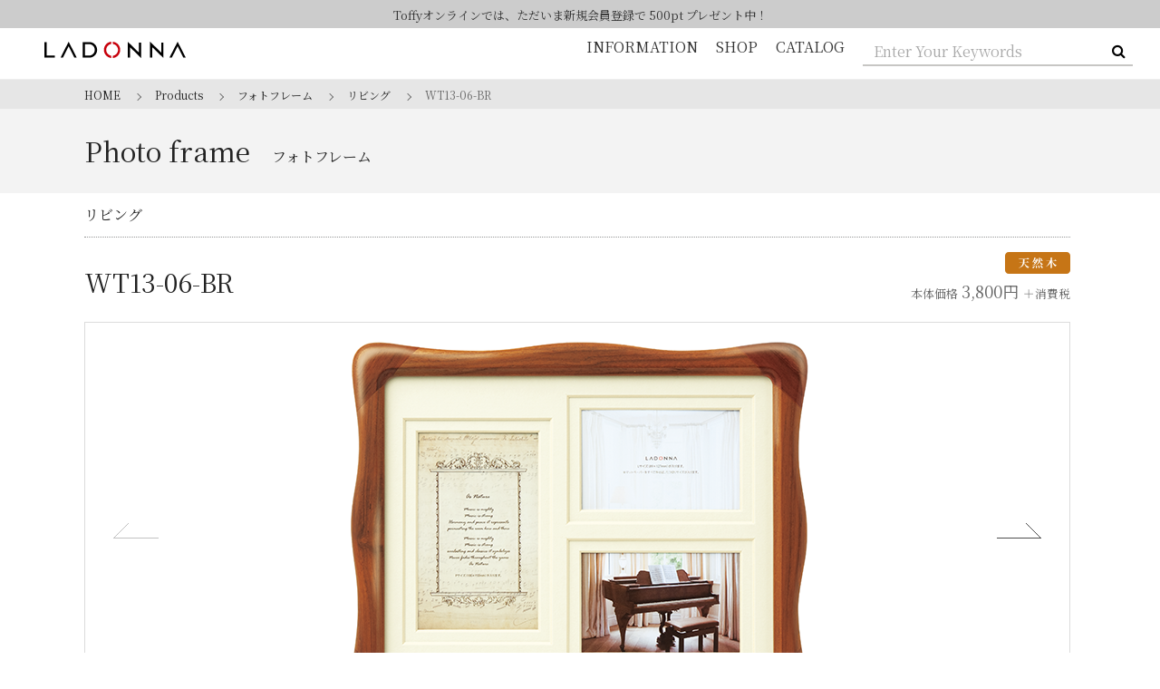

--- FILE ---
content_type: text/html; charset=UTF-8
request_url: https://ladonna-co.net/products/item/WT13-06/
body_size: 6906
content:
<!doctype html>
<html lang="ja">
<head prefix="og: http://ogp.me/ns# fb: http://ogp.me/ns/fb# article: http://ogp.me/ns/article#">
<meta charset="UTF-8" />
<meta name="viewport" content="width=device-width, initial-scale=1.0" />

<link rel="profile" href="https://gmpg.org/xfn/11" />
<title>WT13-06-BR | 株式会社ラドンナ- LADONNA -　</title>
<meta property="og:type" content="article" />
<meta property="og:title" content="WT13-06-BR" />
<meta property="og:description" content="WT13-06-BRを紹介します。株式会社ラドンナ- LADONNA -" />
<meta property="og:url" content="https://ladonna-co.net/products/item/wt13-06/" />
<meta property="og:site_name" content="株式会社ラドンナ 公式Webサイト" />
<meta property="og:image" content="/ogp.png" />
<meta property="og:locale" content="ja_JP" />
<link rel='dns-prefetch' href='//ajax.googleapis.com' />
<link rel='dns-prefetch' href='//fonts.googleapis.com' />
<link rel='dns-prefetch' href='//s.w.org' />
<link rel="alternate" type="application/rss+xml" title="株式会社ラドンナ- LADONNA -　 &raquo; フィード" href="https://ladonna-co.net/feed/" />
<link rel="alternate" type="application/rss+xml" title="株式会社ラドンナ- LADONNA -　 &raquo; コメントフィード" href="https://ladonna-co.net/comments/feed/" />
<link rel='stylesheet' id='wp-block-library-css'  href='https://ladonna-co.net/wp-includes/css/dist/block-library/style.min.css?ver=5.3.20' type='text/css' media='all' />
<link rel='stylesheet' id='wp-block-library-theme-css'  href='https://ladonna-co.net/wp-includes/css/dist/block-library/theme.min.css?ver=5.3.20' type='text/css' media='all' />
<link rel='stylesheet' id='import_pc-css'  href='https://ladonna-co.net/wp-content/themes/ladonna/assets/css/import.css?ver=20241126' type='text/css' media='all' />
<link rel='stylesheet' id='notoserif-css'  href='https://fonts.googleapis.com/css?family=Noto+Serif+JP%3A400%2C700&#038;subset=japanese&#038;display=swap&#038;ver=20190529' type='text/css' media='all' />
<link rel='stylesheet' id='products_pc-css'  href='https://ladonna-co.net/wp-content/themes/ladonna/assets/css/products.css?ver=20251225' type='text/css' media='screen and (min-width: 768px)' />
<link rel='stylesheet' id='products_sp-css'  href='https://ladonna-co.net/wp-content/themes/ladonna/assets/css/products_sp.css?ver=20251225' type='text/css' media='screen and (max-width: 767px)' />
<style type="text/css">.recentcomments a{display:inline !important;padding:0 !important;margin:0 !important;}</style><link rel="canonical" href="http://ladonna-co.net/products/item/WT13-06/"><link rel="icon" href="/favicon.ico" type="image/x-icon"/>
<link rel="shortcut icon" type="image/x-icon" href="/favicon.ico"/>
<link rel="apple-touch-icon" sizes="180x180" href="/apple-touch-icon.png">


<style>
        </style>
<script type="text/javascript">
var _gaq = _gaq || [];
_gaq.push(['_setAccount', 'UA-6281848-1']);
_gaq.push(['_trackPageview']);

(function() {
    var ga = document.createElement('script'); ga.type = 'text/javascript'; ga.async = true;
    ga.src = ('https:' == document.location.protocol ? 'https://ssl' : 'http://www') + '.google-analytics.com/ga.js';
    var s = document.getElementsByTagName('script')[0]; s.parentNode.insertBefore(ga, s);
})();
</script>
</head>


<body id="wt13-06">
<div id="loader-bg"><div id="loader"></div></div>

    <header class="mh-head Sticky active">
                        <div class="header-notice">
                            <a href="https://toffy.jp">Toffyオンラインでは、ただいま新規会員登録で 500pt プレゼント中！</a>
                    </div>
        
        
        

        <div class="header">
            <div class="header-inner">
                <div class="logo">   
                    <h1><a href="https://ladonna-co.net/">
                        <svg xmlns="https://www.w3.org/2000/svg" xmlns:xlink="https://www.w3.org/1999/xlink" width="156.3px" height="18px" viewBox="0 0 156.3 18">
                            <polygon class="st0" points="0,17.6 0,0.4 2.4,0.4 2.4,15.3 11.6,15.3 11.6,17.6 "/><path class="st0" d="M49.6,0.4h-7.2v17.2h7.2c5.2,0,8.7-4.2,8.7-8.6C58.3,4.6,54.8,0.4,49.6,0.4z M49.5,15.3h-4.7V2.7h4.7
    c2.9,0,6.2,2.4,6.2,6.3C55.7,12.9,52.4,15.3,49.5,15.3z"/><polygon class="st0" points="92.1,17.6 92.1,0 92.1,0 104.5,12 104.5,0.9 106.9,0.9 106.9,18 106.9,18 94.6,6 94.6,17.6 "/><polygon class="st0" points="116.8,17.6 116.8,0 116.8,0 129.2,12 129.2,0.9 131.6,0.9 131.6,18 131.6,18 119.2,6 119.2,17.6 "/><polygon class="st0" points="35.8,17.6 33.1,17.6 26.8,4.9 20.5,17.6 17.8,17.6 26.8,0 "/><polygon class="st0" points="156.3,17.6 153.6,17.6 147.3,4.9 140.9,17.6 138.2,17.6 147.3,0 "/><path class="st1" d="M68.3,9c0-3.2,2.5-6.1,5.7-6.5V0c-4.6,0.4-8.2,4.2-8.2,9s3.6,8.5,8.2,9v-2.5C70.8,15.1,68.3,12.2,68.3,9"/><path class="st1" d="M83.8,9c0-4.8-3.6-8.5-8.2-9v2.5C78.9,3,81.4,5.8,81.4,9s-2.5,6.1-5.7,6.5V18C80.2,17.6,83.8,13.8,83.8,9"/></svg>
                        </a></h1>
                </div><!-- /Logo -->
                <!-- 768px以下では表示しない-->
                <div class="header-searchBox-wrap hidden-xs">   
                <ul class="header-searchBox Fixed is-active">
                    <li><a href="https://ladonna-co.net/information">INFORMATION</a></li>
                    <li><a href="https://toffy.jp">SHOP</a></li>
                    <li><a href="https://ladonna-co.net/catalog">CATALOG</a></li>
                    <li>
                    	<form id="searchthis" action="https://ladonna-co.net/" name="searchLink" role="search" method="get">
                    		<!--<label>Search</label>-->
                    		<input id="header-search-box" value="" name="s" title="検索:" type="search" size="40" class="sform" placeholder="Enter Your Keywords" >
                    		<button id="header-search-btn" type="submit"><i class="fa fa-search" aria-hidden="true"></i></button>
                        </form>
                    </li>
                </ul><!-- /Search box-->
                </div>

                <!-- 768px以上では表示しない-->
                <div class="hidden-lg">
                    <div class="header-searchBox">
                        <form id="searchthis" action="https://ladonna-co.net/" name="searchLink" role="search" method="get">
                            <input id="header-search-box" value="" name="s" title="検索:" type="search" size="40" class="sform" placeholder="Enter Your Keywords" >
                            <button id="header-search-btn" type="submit"><i class="fa fa-search" aria-hidden="true"></i></button>
                        </form>
                    </div>
                </div>
            </div>
            <!-- 768px以上では表示しない-->
            <ul class="header-menu hidden-lg">
                <li><a href="https://ladonna-co.net/information">INFORMATION</a></li>
                <li><a href="https://toffy.jp">SHOP</a></li>
                <li><a href="https://ladonna-co.net/catalog">CATALOG</a></li>
            </ul>
            <!-- 
            <div class="mh-hamburger-wrap">
                <div class="Fixed">
                    <button id="my-icon" class="hamburger hamburger--minus" type="button">
                        <span class="hamburger-box">
                            <span class="hamburger-inner"></span>
                        </span>
                    </button>
                </div>
            </div>
            -->
        </div>
    </header><!-- ヘッダー -->


        <!--div id="menuwrap">
            <div class="link-category-wrap"-->
                <nav class="navBar" id="menu">
                 </nav><!--/header ========-->
            <!--/div>
        </div-->

<div id="page">
        <div id="ContentsWrap">
          <div id="pagetitlewrapper">
            <div id="breadCrumbs"><!--<div id="breadCrumbs" vocab="http://schema.org/" typeof="BreadcrumbList">-->
            <ol>
              <!-- Breadcrumb NavXT 6.3.0 -->
<li itemprop="itemListElement" itemscope="itemscope" itemtype="http://data-vocabulary.org/Breadcrumb"><a title="株式会社ラドンナ- LADONNA -　" href="https://ladonna-co.net" itemprop="url"><span itemprop="title">HOME</span></a></li><li itemprop="itemListElement" itemscope="itemscope" itemtype="http://data-vocabulary.org/Breadcrumb"><a title="Products products archives." href="https://ladonna-co.net/products/" class="post post-products-archive" itemprop="url"><span itemprop="title">Products</span></a></li><li itemprop="itemListElement" itemscope="itemscope" itemtype="http://data-vocabulary.org/Breadcrumb"><a title="フォトフレーム 製品種類 archives." href="https://ladonna-co.net/products/category/photoframe/" itemprop="url"><span itemprop="title">フォトフレーム</span></a></li><li itemprop="itemListElement" itemscope="itemscope" itemtype="http://data-vocabulary.org/Breadcrumb"><a title="リビング 製品種類 archives." href="https://ladonna-co.net/products/category/photoframe/living/" itemprop="url"><span itemprop="title">リビング</span></a></li><li itemprop="itemListElement" itemscope="itemscope" itemtype="http://data-vocabulary.org/Breadcrumb"><span class="post post-products current-item">WT13-06-BR</span></li>            </ol>
            </div>
          </div>


          <section id="kv">
            <div class="inner">
                <h2>
                                        
                                                    Photo frame                            <span>フォトフレーム</span>
                    

                                </h2>
            </div>
          </section>


          <div id="ProductsPage">

            <div class="product-main-column">
                <div class="sectionTitle"><span class="living 013">リビング</span><span class="avanty title-hidden">AVANTY</span></div>        

                            <div class="product-cell-detail container-fluid-full">
                                <div id="product-summary-header" class="product-inner">
                                    <div class="product-text">
                                        																				                                        <h1 id="name">
                                            WT13-06-BR                                                                                    </h1>
                                    </div>
                                    <div class="product-info">
                                                                            
                                        <div class="ic-wrap"><div class="ic ic_naturalwood"><img src="https://ladonna-co.net/wp-content/themes/ladonna/assets/img/i/ic_naturalwood.svg" alt="天然木" class=""></div></div>
                                        <div class="ratingWrap">
                                            <div class="product-price">
                                                <small>本体価格</small>
                                                <span class="price">
                                                    3,800円
                                                </span>
																							<small>＋消費税</small>
                                            </div>
                                        </div>
                                    </div>
                                </div>
                            </div>

                            <!-- Additional required wrapper -->
                                                                                                                                    <div class="container-fluid">
                                        <div id="products-detaile-carousel">
                                            <div class="swiper-container">
                                                <ul class='carousel swiper-wrapper'>
<li class='swiper-slide'><img src="https://ladonna-co.net/wp-content/themes/ladonna/assets/img/products/wt13-06-img.png" />
</li>
<li class='swiper-slide'><img src="https://ladonna-co.net/wp-content/themes/ladonna/assets/img/products/wt13-l-s1.png" />
</li>
</ul>
                                    
                                                <div class="swiper-pagination"></div>
                                                <div class="swiper-button-prev"></div>
                                                <div class="swiper-button-next"></div>
                                            </div>
                                        </div>
                                    </div>
                                                                
                                                                                            <div class="product-inner">
                                    <div class="product-description-wrap">
                                        <div class="product-description">
                                            <p class="catchcopy">
                                                波形のフォルムが印象的な木製フレーム。<br />
どんなテイストのお部屋にもマッチするので、ギフトにもぴったり。                                            </p>                                                                                  
                                        </div>
                                    </div>
                                </div><!--/キャッチコピー ========-->
                                
                                <section class="toffy-ec-link toffy-ec-link--catchcopy">  <a href="https://toffy.jp/products/wt13-06-br">購入はこちら</a></section>                            </div>
                            <!--/container-fluid-full ========-->


                            <div class="lineup-groupe clearfix">
                                                                                                                  <!--/カラーバリエーション ========-->


                                                                                                <div class="product-description-wrap">
                                        <div class="product-description">
                                            <div class="point no-class">
<div class="text sp-left no-class">
<p>ギフトボックスに入っています。</p>
</div>
<div class="image sp-right no-class"><img src="/wp-content/uploads/wt13-l-s6.png" /></div>
</div>
                                        </div>
                                    </div><!--/ポイント ========-->
                                

                                <section class="product-description">
                                                                                                                                                    
                                                                                                                                                                                                                                          
                                </section><!--/freeArea A ========-->
                            </div><!--/Lineup ========-->



                            <section class="column fluid product-attribute-grouping">
                                                                                                                                            <div class="product-grouping-row flex-container clearfix">
                                            <ul class="attribute-group size">
                                                <li class="size_6"><a href="https://ladonna-co.net/manual/pfmanual/"><img src="https://ladonna-co.net/wp-content/themes/ladonna/assets/img/i/size_6.svg" alt="6"></a></li>                                              
                                                        <li class="ins2"><a href="https://ladonna-co.net/manual/pfmanual/"><img src="https://ladonna-co.net/wp-content/themes/ladonna/assets/img/i/ins2.svg" alt="縦横兼用"></a></li><li class="ins3"><a href="https://ladonna-co.net/manual/pfmanual/"><img src="https://ladonna-co.net/wp-content/themes/ladonna/assets/img/i/ins3.svg" alt="置掛兼用"></a></li>
                                                        <li class="key_c"><a href="https://ladonna-co.net/manual/pfmanual/"><img src="https://ladonna-co.net/wp-content/themes/ladonna/assets/img/i/key_c.svg" alt="c"></a></li>                                            </ul>
                                            <p class="manual"><a href="https://ladonna-co.net/manual/pfmanual/" class="baseBtnStyle btn-normal"><i class="angle-left"></i>アイコンの説明</a></p>
                                        </div>
                                        
                                    <!--/フォトフレーム ========-->

                                                                                                            <div class="product-grouping-row size_variation">
                                        <ul class="attribute-group">
                                            <li>サイズバリエーション</li>
                                            <li><i class="angle-left"></i>
                                                <a href="https://ladonna-co.net//products/item/WT13-L">WT13-L</a><a href="https://ladonna-co.net//products/item/WT13-2L">WT13-2L</a><a href="https://ladonna-co.net//products/item/WT13-2LD">WT13-2LD</a> 
                                            </li>
                                        </ul>
                                    </div>
                                    <!--/サイズバリエーション ========-->
                            </section><!--/product-attribute-grouping ========-->



                            <div class="product-cell-detail container-fluid-full">
                                <div class="product-inner">

                                    <section class="product-description">
                                                                                                                                                                                    
                                                                                                <!--pc-->
                                                                                                                                                                                                                                                

                                                                             </section><!--商品説明 その1-->


                                    <section class="product-description">
                                                                                                                                                                            

                                                                                                                                                                                                                                                                                </section><!--freeArea B-->


                                    <section class="product-description">
                                                                                                                                                                            
                                                                                        
                                                                                        <div class="product-column-container pure-g">
                                                                                                                                                                                                                                            </div>
                                    </section><!--商品説明 その2-->


                                    <section class="product-description">
                                                                                                                                                                            
                                                                                                                                                                                                                                                                                </section><!--freeArea C-->


                                    <section class="product-description">
                                                                                                                                                                                
                                                                                                                                    
                                                                                                                                                                                        <div class="product-column-container recipe-style1">
                                                                                                            <div class="recipe-item"></div>
                                                                                                    </div>
                                     </section><!--商品説明 その3-->



                                    <section class="product-description">
                                                                                                                                                                            
                                                                                        
                                                                                                                                                                                                                                                                                </section><!--freeArea D-->



                                    <section class="product-description">
                                                                                                                                                                                        <div class="sectionTitle aligncenter">
                                                                                                            <h2>Spec<span>仕様</span></h2>
                                                                                                        </div>
                                                                                    
                                                                                                                                                                                                        <div class="product-spec">
                                                            <table>
<tbody>
<tr>
<td>品番</td>
<td>WT13-06-BR</td>
</tr>
<tr>
<td>外寸</td>
<td>284×233</td>
</tr>
<tr>
<td>内寸</td>
<td>254×204</td>
</tr>
<tr>
<td>窓寸</td>
<td>242×192</td>
</tr>
<tr>
<td>マット窓寸</td>
<td>上：90×138、114×77×2コ<br />
下：75×123、99×62×2コ</td>
</tr>
<tr>
<td>主な材質</td>
<td>チーク材</td>
</tr>
</tbody>
</table>
                                                        </div>
                                                                                                                                    </section><!--Spec-->
                                           
                                    
                                                                        <div class="product-links flex-container">
                                                                                                                                    <a href="/products/category/photoframe/living/" class="baseBtnStyle btn-solid hover"><i class="angle-left"></i>リビングシリーズはこちら</a>                                                                                                                    </div><!--取説・シリーズ等、ファイル名-->

                                </div>
                            </div>


                            </div><!--/product-cell-detail container-fluid-full ========-->
                            <!--/Lineup ========-->
                            <!--section class="column product-campaign clear">
                                <h3 class="aligncenter text-secondary-darker">Campaign Title</h3>
                                <p>Campaign Text Campaign Text Campaign Text Campaign Text Campaign Text Campaign Text Campaign Text Campaign Text Campaign Text Campaign Text Campaign Text Campaign Text Campaign Text Campaign Text Campaign Text Campaign Text Campaign Text Campaign Text Campaign Text Campaign Text Campaign Text Campaign Text </p>
                                <p>Campaign Campaign Campaign Campaign Campaign Campaign Campaign Campaign Campaign </p>
                            </section-->
                            <!--/CP ========-->
                            


            </div><!--/product-column ========-->



          </div><!--/#ProductsPage ========-->
        </div><!--/#ContentsWrap ========-->

	</div><!-- #content -->


<div class="pagetop static" id="pagetopCont" style="display: block;"><a id="pagetop"><i class="angle-up"></i></a></div>
<footer>
            <section class="footer-content hidden-xs">
                <div class="container-fluid">
                    <div class="pure-g footer-pure-g">
                        <div class="site-info">
                            <div class="rewards-logo">
                            <div class="logo">
                                <a href="https://ladonna-co.net/" class="hover"><img src="https://ladonna-co.net/wp-content/themes/ladonna/assets/img/common/logo_large.svg" alt="LADONNA"></a>
                            </div>
                            <div class="text-container">〒135-0031 東京都江東区佐賀1-5-9 永代MKビル</div>
                        </div>
                        <div class="ld-navi-icons">
                          <a href="https://instagram.com/toffy.official/" target="_blank" style="display: inline-block;">
                            <img src="https://ladonna-co.net/wp-content/themes/ladonna/assets/img/i/ic_instagram.png" alt="Instagram" style="display: inline-block; width: 48px; margin: 8px 16px 8px 0;" />
                          </a>
                          <a href="https://www.facebook.com/toffy.official.pr/" target="_blank" style="display: inline-block;">
                            <img src="https://ladonna-co.net/wp-content/themes/ladonna/assets/img/i/ic_facebook.png" alt="facebook" style="display: inline-block; width: 48px; margin: 8px 16px 8px 0;" />
                          </a>
                        </div>
                        </div>
                        <div class="site-link">
                            <ul class="pure-u-sm-24-24 pure-u-md-8-24">
                                <li><a href="https://ladonna-co.net/products/" id="menuParent01" class="title haschild"><span class="large">Products</span></a>
                                                                           <ul>
                                       	<li><a href="https://ladonna-co.net/products/toffy/" ><i class="angle-left-wh-s"></i>Toffy</a></li>
                                        <li><a href="https://ladonna-co.net/products/category/photoframe/"><i class="angle-left-wh-s"></i>フォトフレーム</a></li>                                        <li><a href="https://ladonna-co.net/products/category/kitchen/"><i class="angle-left-wh-s"></i>キッチン</a></li>                                        <li><a href="https://ladonna-co.net/products/category/health-beauty/"><i class="angle-left-wh-s"></i>ヘルス&amp;ビューティー</a></li>                                        <li><a href="https://ladonna-co.net/products/category/lifestyle/"><i class="angle-left-wh-s"></i>ライフスタイル</a></li>                                        <li><a href="https://ladonna-co.net/products/category/cleaning-tools/"><i class="angle-left-wh-s"></i>掃除ツール</a></li>                                        <li><a href="https://ladonna-co.net/products/category/aroma/"><i class="angle-left-wh-s"></i>アロマ</a></li>                                        <li><a href="https://ladonna-co.net/products/category/season/"><i class="angle-left-wh-s"></i>季節商品</a></li>                                                                               </ul>
                                </li>
                            </ul>
                            <ul class="pure-u-sm-24-24 pure-u-md-8-24">
                                <li><a href="https://ladonna-co.net/company" id="menuParent01" class="title haschild">会社情報</a>
                                    <ul>
                                        <li><a href="https://ladonna-co.net/company#phirosophy"><i class="angle-left-wh-s"></i>企業理念</a></li>
                                        <li><a href="https://ladonna-co.net/company#outline"><i class="angle-left-wh-s"></i>会社概要</a></li>
                                        <li><a href="https://ladonna-co.net/company#access" ><i class="angle-left-wh-s"></i>会社所在地</a></li>
                                        <li><a href="https://ladonna-co.net/company#history"><i class="angle-left-wh-s"></i>沿革</a></li>
                                        <li><a href="https://ladonna-co.net/recruit/"><i class="angle-left-wh-s"></i>採用情報</a></li>
                                    </ul>
                                </li>
                            </ul>
                            <ul class="pure-u-sm-24-24 pure-u-md-8-24">
                                <li><a href="https://ladonna-co.net/forcompanycustomer/" id="menuParent01" class="title"><i class="angle-left-wh-s"></i>法人のお客様へ</a></li>
                                <li><a href="https://ladonna-co.net/qanda/" class="title"><i class="angle-left-wh-s"></i>よくある質問</a></li>
                                <li><a href="https://ladonna-co.net/contact/" class="title"><i class="angle-left-wh-s"></i>お問い合わせ</a></li>
                                <li><a href="https://ladonna-co.net/catalog" class="title"><i class="angle-left-wh-s"></i>カタログ</a></li>
                            </ul>
                        </div>
                    </div>
                </div>
            </section>
            <section class="footer-content hidden-xs">
                <div class="container-fluid">
                    <div class="copyright">
                        © LADONNA Co.,Ltd.
                    </div>
                    <ul class="other-link">
                    	<li><a href="https://ladonna-co.net/sitemap/" class="title"><i class="angle-left-wh-s"></i>サイトマップ</a></li>
                        <li><a href="https://ladonna-co.net/privercypolicy/" class="title"><i class="angle-left-wh-s"></i>個人情報保護方針</a></li>
                        <li><a href="https://ladonna-co.net/resaleprohibited/" class="title"><i class="angle-left-wh-s"></i>商品の転売禁止について</a></li>
                    </ul>
                </div>
            </section>
            <!--/bottomContainer ========-->

            <section class="footer-content hidden-md hidden-lg">
                <div class="container-fluid">
                    <div class="pure-g footer-pure-g">
                        <div class="site-link">
                            <ul class="pure-u-sm-24-24">
                                <li><a href="https://ladonna-co.net/" class="current"><i class="angle-left-wh-s"></i>HOME</a></li>
                                <li><a href="https://ladonna-co.net//products/" class="trigger title"><i class="angle-left-wh-s"></i>Products</a>
                                                                           <ul>
                                       	<li><a href="https://ladonna-co.net/products/toffy/" ><i class="angle-left-wh-s"></i>Toffy</a></li>
                                        <li><a href="https://ladonna-co.net/products/category/photoframe/"><i class="angle-left-wh-s"></i>フォトフレーム</a></li>                                        <li><a href="https://ladonna-co.net/products/category/kitchen/"><i class="angle-left-wh-s"></i>キッチン</a></li>                                        <li><a href="https://ladonna-co.net/products/category/health-beauty/"><i class="angle-left-wh-s"></i>ヘルス&amp;ビューティー</a></li>                                        <li><a href="https://ladonna-co.net/products/category/lifestyle/"><i class="angle-left-wh-s"></i>ライフスタイル</a></li>                                        <li><a href="https://ladonna-co.net/products/category/cleaning-tools/"><i class="angle-left-wh-s"></i>掃除ツール</a></li>                                        <li><a href="https://ladonna-co.net/products/category/aroma/"><i class="angle-left-wh-s"></i>アロマ</a></li>                                        <li><a href="https://ladonna-co.net/products/category/season/"><i class="angle-left-wh-s"></i>季節商品</a></li>                                                                               </ul>
                                </li>
                            </ul>
                            <ul class="pure-u-sm-24-24">
                                <li><a href="https://ladonna-co.net/company" class="trigger title"><i class="angle-left-wh-s"></i>会社情報</a>
                                    <ul>
                                        <li><a href="https://ladonna-co.net/company#phirosophy"><i class="angle-left-wh-s"></i>企業理念</a></li>
                                        <li><a href="https://ladonna-co.net/company#outline"><i class="angle-left-wh-s"></i>会社概要</a></li>
                                        <li><a href="https://ladonna-co.net/company#access"><i class="angle-left-wh-s"></i>会社所在地</a></li>
                                        <li><a href="https://ladonna-co.net/company#history"><i class="angle-left-wh-s"></i>沿革</a></li>
                                        <li><a href="https://ladonna-co.net/recruit/"><i class="angle-left-wh-s"></i>採用情報</a></li>
                                    </ul>
                                </li>
                            </ul>
                            <ul class="pure-u-sm-24-24">
                                <li><a href="https://ladonna-co.net/forcompanycustomer/" class="title"><i class="angle-left-wh-s"></i>法人のお客様へ</a></li>
                                <li><a href="https://ladonna-co.net/qanda/" class="title"><i class="angle-left-wh-s"></i>よくある質問</a></li>
                                <li><a href="https://ladonna-co.net/catalog" class="title"><i class="angle-left-wh-s"></i>カタログ</a></li>
                            </ul>
                            <ul class="pure-u-sm-24-24 other-link">
                                <li><a href="https://ladonna-co.net/contact/" class="title"><i class="angle-left-wh-s"></i>お問い合わせ</a></li>
                                <li><a href="https://ladonna-co.net/sitemap/" class="title"><i class="angle-left-wh-s"></i>サイトマップ</a></li>
                                <li><a href="https://ladonna-co.net/privercypolicy/" class="title"><i class="angle-left-wh-s"></i>個人情報保護方針</a></li>
                                <li style="margin:8px 8px 0 0;"><a href="https://ladonna-co.net/resaleprohibited/" class="title"><i class="angle-left-wh-s"></i>商品の転売禁止について</a></li>
                            </ul>
                            
                        </div>
                        <div class="site-info">
                            <div class="rewards-logo">
                                <div class="logo">
                                <a href="https://ladonna-co.net/"class="hover"><img src="https://ladonna-co.net/wp-content/themes/ladonna/assets/img/common/logo_large02.svg" alt="LADONNA"></a>
                            </div>
                            <div class="text-container">〒135-0031 東京都江東区佐賀1-5-9 永代MKビル</div>
                        </div>
                        <div class="ld-navi-icons">
                          <a href="https://instagram.com/toffy.official/" target="_blank" style="display: inline-block;">
                            <img src="https://ladonna-co.net/wp-content/themes/ladonna/assets/img/i/ic_instagram.png" alt="Instagram" style="display: inline-block; width: 48px; margin: 8px 16px 8px 0;" />
                          </a>
                          <a href="https://m.facebook.com/toffy.official.pr/" target="_blank" style="display: inline-block;">
                            <img src="https://ladonna-co.net/wp-content/themes/ladonna/assets/img/i/ic_facebook.png" alt="facebook" style="display: inline-block; width: 48px; margin: 8px 16px 8px 0;" />
                          </a>
                        </div>
                        </div>
                    </div>
                </div>
            </section>
            <section class="footer-content hidden-md hidden-lg">
                <div class="container-fluid">
                    <div class="copyright">
                        © LADONNA Co.,Ltd.
                    </div>
                </div>
            </section>
            <!--/bottomContainer ========-->
        </footer>

<script type='text/javascript' src='https://ajax.googleapis.com/ajax/libs/jquery/1.11.1/jquery.min.js?ver=1.11.1'></script>
<script type='text/javascript' src='https://ladonna-co.net/wp-content/themes/ladonna/assets/js/jquery.mmenu.all.js?ver=20190529'></script>
<script type='text/javascript' src='https://ladonna-co.net/wp-content/themes/ladonna/assets/js/jquery.mhead-7.2.0.js?ver=7.2.0'></script>
<script type='text/javascript' src='https://ladonna-co.net/wp-content/themes/ladonna/assets/js/jquery.easing.1.3.js?ver=1.3'></script>
<script type='text/javascript' src='https://ladonna-co.net/wp-content/themes/ladonna/assets/js/scrollstopevent.js?ver=20190529'></script>
<script type='text/javascript' src='https://ladonna-co.net/wp-content/themes/ladonna/assets/js/jquery.imgloader.js?ver=20190529'></script>
<script type='text/javascript' src='https://ladonna-co.net/wp-content/themes/ladonna/assets/js/jquery.heightLine.js?ver=20190529'></script>
<script type='text/javascript' src='https://ladonna-co.net/wp-content/themes/ladonna/assets/js/css_browser_selector.js?ver=20190529'></script>
<script type='text/javascript' src='https://ladonna-co.net/wp-content/themes/ladonna/assets/js/swiper.min.js?ver=4.5.0'></script>
<script type='text/javascript' src='https://cdn.jsdelivr.net/npm/body-scroll-lock@2.6.1/lib/bodyScrollLock.min.js?ver=2.6.1'></script>
<script type='text/javascript' src='https://cdn.rawgit.com/scottjehl/picturefill/3.0.2/dist/picturefill.min.js?ver=3.0.2'></script>
<script type='text/javascript' src='https://ladonna-co.net/wp-content/themes/ladonna/assets/js/page.js?ver=20241126826'></script>
<script type='text/javascript' src='https://ladonna-co.net/wp-content/themes/ladonna/assets/js/show-more.js?ver=20251222'></script>
<script type='text/javascript' src='https://ladonna-co.net/wp-content/themes/ladonna/assets/js/base.js?ver=20241126'></script>
<script type='text/javascript' src='https://ladonna-co.net/wp-content/themes/ladonna/assets/js/loading.js?ver=20190529'></script>
	<script>
	/(trident|msie)/i.test(navigator.userAgent)&&document.getElementById&&window.addEventListener&&window.addEventListener("hashchange",function(){var t,e=location.hash.substring(1);/^[A-z0-9_-]+$/.test(e)&&(t=document.getElementById(e))&&(/^(?:a|select|input|button|textarea)$/i.test(t.tagName)||(t.tabIndex=-1),t.focus())},!1);
	</script>
	
</body>
</html>


--- FILE ---
content_type: text/css
request_url: https://ladonna-co.net/wp-content/themes/ladonna/assets/css/products.css?ver=20251225
body_size: 14644
content:
body#toffy header .logo.fade{
     animation: fadeOut .6s cubic-bezier(0.190, 1.000, 0.220, 1.000) 0s 1 forwards;
    -webkit-animation: fadeOut .6s cubic-bezier(0.190, 1.000, 0.220, 1.000) 0s 1 forwards;
}
body#toffy header .logo.fade2{
    animation: fadeIn .6s cubic-bezier(0.190, 1.000, 0.220, 1.000) 0s 1 forwards;
    -webkit-animation: fadeIn .6s cubic-bezier(0.190, 1.000, 0.220, 1.000) 0s 1 forwards;
}

body#toffy header .logo{
    transition: .6s;
}


/* -------------------------------------------------------------------
ProductsPage
------------------------------------------------------------------- */
.product-column {
    width: 100%;
    margin:64px auto 0;
    overflow: hidden;
}

.product-column.category-page{
    margin:0 auto 0;
}

.container-fluid-full{
    margin:0 0 24px;
    //border:solid blue 1px;
}

@media screen and (min-width:768px) {
#ProductsPage {
    width: 100%;
    max-width: 1088px;
    margin:0 auto;
}
}

/*767PX*/
@media screen and (min-width:768px) and (max-width:1184px){
#ProductsPage {
    width: calc(100% - 96px);
}
}/* --------------------------------------------- PC end */




/* -------------------------------------------------------------------
Toffy
------------------------------------------------------------------- */
body#toffy section#mv {
    width: 100%;
    height: 100%;
    max-height: calc(100vh - 120px);
    position: relative;
    background: rgba(0,0,0,.5);
    overflow: hidden;
    z-index: 100;
}

body#toffy section#mv .mvList {
    width: 100%;
    height: 100%;
    max-height: calc(100vh - 120px);
    position: relative;
}

body#toffy section#mv .mvList li {
    width: 100%;
    height: calc(100vh - 120px);
    /* padding-top: 53.57142857142857%; */
    background-repeat: no-repeat;
    background-size: cover;
    position:absolute;
    background-position: center center;
    overflow: hidden;    
}

body#toffy section#mv .inner{
    max-width: calc(100% - 128px);
    height: 100%;
    max-height: calc(100vh - 120px);
    margin: auto;
    padding: 64px 0 0;
    padding: 4.761904761904762% 0 0;
    display: block;
    position: absolute;
    top: 0;
    right: 0;
    left: 0;
    z-index: 10;
}


body#toffy section#mv .mvList li.mv01{ 
    background-image: url('../img/mv/toffy_01_pc.jpg?v=20240606'); 
    background-size: cover;
}

body#toffy section#mv .mvList li.mv02{ 
    background-image: url('../img/mv/toffy_02_pc.jpg?v=20240606'); 
    background-size: cover;
}

body#toffy section#mv .mvList li.mv03{ 
    background-image: url('../img/mv/toffy_03_pc.jpg?v=20240606'); 
    background-size: cover;
}

body#toffy section#mv .mvList li.mv04{ 
    background-image: url('../img/mv/toffy_04_pc.jpg?v=20240606'); 
    background-size: cover;
}

body#toffy section#mv .mvList li.mv05{ 
    background-image: url(../img/mv/toffy_05_pc.jpg); 
    background-size: cover;
}

body#toffy section#mv h2{
    width: 139px;
    height: 59px;
    background: url('../img/category/toffy_logo.png?v=20240606') center 0 no-repeat;
    text-indent: 100%;
    white-space: nowrap;
    overflow: hidden;
}

body#toffy section#mv .mv01 p.h2{
    margin:32px 0 0;
    font-size: 4.4rem;
    line-height: 1;
    color: #fff;
    text-align: left;
}

body#toffy section#mv .mv01 p{
    margin: 40px 0 0 0;
    font-size: 1.6rem;
    line-height: 3.4rem;
    color: #fff;
    text-align: left;
}

body#toffy section#mv .mv02 .text{
    position: absolute;
    bottom  : 10%;
    left    :  5%;
}
body#toffy section#mv .mv02 p{
    margin     : 20px 0 0 0;
    font-size  : 2.0rem;
    line-height: 2.6rem;
    color      : #fff;
    text-align : left;
    font-weight: bold;
}

body#toffy section#mv .mv03 .text{
    position: absolute;
    top     : 0%;
}
body#toffy section#mv .mv03 p.h2{
    margin     : 32px 0 0;
    font-size  : 3.2rem;
    line-height: 3.6rem;
    color      : #fff;
    text-align : left;
}
body#toffy section#mv .mv03 p{
    margin     : 20px 0 0 0;
    font-size  : 2.0rem;
    line-height: 2.6rem;
    color      : #fff;
    text-align : left;
    font-weight: bold;
}

body#toffy section#mv .mv04 .text{
    position: absolute;
    top     : 10%;
    left    :  5%;
}
body#toffy section#mv .mv04 p.h2{
    margin     : 20px 0 0;
    font-size  : 3.2rem;
    line-height: 3.6rem;
    color      : #fff;
    text-align : left;
}
body#toffy section#mv .mv04 p{
    margin     : 20px 0 0 0;
    font-size  : 2.0rem;
    line-height: 2.6rem;
    color      : #fff;
    text-align : left;
    font-weight: bold;
}

body#toffy section#mv .mv05 .text{
    position: absolute;
    top     : 3%;
    left    : 3%;
}
body#toffy section#mv .mv05 p{
    margin     : 20px 0 0 0;
    font-size  : 2.0rem;
    line-height: 2.6rem;
    color      : #fff;
    text-align : left;
    font-weight: normal;
}
body#toffy section#mv .mv05 h2{
    position   : absolute;
    bottom     : 10%;
    right      :  5%;
    width      : 200px;
    height     : 100px;
    background : url('../img/category/toffy-happy-collection_logo.png') center 0 no-repeat;
    text-indent: 100%;
    white-space: nowrap;
    overflow   : hidden;
}

.slick-list,
.slick-track{
    height: 100%;
}


body#toffy section#mv .arrow {
    width: 43px;
    height: 23px;
    margin:auto;
    position: absolute;
    right:0;
    left:0;
    bottom: 48px;
    background: url(../img/mv/arrow_mv.png) no-repeat center center;
    background-color: transparent;
    z-index: 130;
}

body#toffy section#mv .arrow a {
    width: 100%;
    height: 100%;
    display: block;
}

body#toffy section#mv .slick-dots {
    /* width: 100%; */
    z-index: 2250;
    zoom: 1;
    position: absolute;
    bottom: 48px;
    /* left: 0; */
    right: 48px;
    display: flex!important;
    justify-content: center;
    align-items: center;
    align-content: center;
}

body#toffy section#mv .slick-dots:after {
    content: "";
    display: block;
    clear: both;
}

body#toffy section#mv ul.slick-initialized.slick-slider ul.slick-dots li {
    width: 11px;
    height: 11px;
    margin: 0px 19px;
    position: relative;
    display: inline-block;
}

body#toffy section#mv ul.slick-initialized.slick-slider ul.slick-dots li:last-child {
    /* margin: 0; */
}

body#toffy section#mv ul.slick-initialized.slick-slider ul.slick-dots li button{
    width: 11px;
    height: 11px;
    padding: 0px;
    font-size: 0;
    line-height: 0;
    display: block;
    cursor: pointer;
    color: transparent;
    border: 0;
    opacity: 1;
    outline: none;
    border-radius: 50%;
    background: white;
}

body#toffy section#mv ul.slick-initialized.slick-slider ul.slick-dots li.slick-active button {
    opacity: 1;
}

body#toffy section#mv ul.slick-initialized.slick-slider ul.slick-dots li.slick-active button {
    background: #c7000b;
}

.slick-prev, .slick-next{
    display: none!important;
}

body#toffy section#mv .slick-list {
    height: 100%;
    z-index: 1049;
}






.toffy-container>div[class*=pure-u]:nth-of-type(1){
    padding-right: 32px;
    margin-bottom:64px;
}
.toffy-container>div[class*=pure-u]:nth-of-type(2),
.toffy-container>div[class*=pure-u]:nth-of-type(4){
    padding-left: 32px;
    margin-bottom:64px;
}
.toffy-container>div[class*=pure-u]:nth-of-type(3){
    padding-right: 32px;
}

.toffy-container>div[class*=pure-u] .image{
    margin:0 auto 32px;
}

.toffy-container>div[class*=pure-u] h3{
    margin: 0 0 28px 0;
    font-size: 2.1rem;
    line-height: 1;
}

.toffy-container>div[class*=pure-u] p{
    margin: 0 0 28px 0;
    font-size: 1.4rem;
    line-height: 2.4rem;
}
.toffy-container > div[class*=pure-u]:nth-of-type(3) p,
.toffy-container > div[class*=pure-u]:nth-of-type(4) p{
    height: 96px;
}

.toffy-container a.baseBtnStyle.btn-solid {
    font-size: 1.6rem;
}

body#toffy_happy_collection .copy,
body#joint_system .copy,
body#magnet_system .copy,
body#clean_life_with_toffy .copy,
body#toffy_bodycare .copy,
body#toffy_beauty .copy,
body#toffy_classic .copy,
body#toffy_premium .copy{
    margin: 0 auto 64px;
    line-height: 1.6;
}

body#toffy_happy_collection .sectionTitle,
body#joint_system .sectionTitle,
body#magnet_system .sectionTitle,
body#clean_life_with_toffy .sectionTitle,
body#toffy_bodycare .sectionTitle,
body#toffy_beauty .sectionTitle,
body#toffy_classic .sectionTitle,
body#toffy_premium .sectionTitle{
    margin: 0 auto 48px;
}

body#toffy_happy_collection .sectionTitle h2 span,
body#joint_system .sectionTitle h2 span,
body#magnet_system .sectionTitle h2 span,
body#clean_life_with_toffy .sectionTitle h2 span,
body#toffy_bodycare .sectionTitle h2 span,
body#toffy_beauty .sectionTitle h2 span,
body#toffy_classic .sectionTitle h2 span,
body#toffy_premium .sectionTitle h2 span{
    letter-spacing: 0;
}



/* -------------------------------------------------------------------
Toffy Nav
------------------------------------------------------------------- */
nav.toffy-nav {
    width: 100%;
    margin: 0;
    display: block;
}

body#toffy_classic nav.toffy-nav,
body#toffy_premium nav.toffy-nav {
    margin: 48px 0 0;
}

nav.toffy-nav ul[class*=pure-u]{
padding: 0 32px;
}

nav.toffy-nav ul li[class*=select-]{
    margin:0 0 80px;
    position: relative;
}

nav.toffy-nav ul li[class*=select-]>a:hover {
    text-decoration: none;
}

nav.toffy-nav ul li[class*=select-]>a>img {
    width: 80px;
    height: 80px;
    margin: 0 24px 0 0;
    display: inline-block;
}

nav.toffy-nav ul li[class*=select-]>a>h4 {
    margin-top: 16px;
    font-size: 1.8rem;
    display: inline-block;
}

nav.toffy-nav ul li[class*=select-]>a>h4 span{
    font-size: 2.2rem;
    display: block;
}

nav.toffy-nav ul li[class*=select-]>ul {
    margin:0 0 0 104px;
}

body#toffy_premium nav.toffy-nav ul li[class*=select-]>ul {
    display: flex;
    justify-content: flex-start;
}

nav.toffy-nav ul li[class*=select-]>ul>li{
    margin:20px 0 0 0;
    font-size: 1.4rem;
}

body#toffy_premium nav.toffy-nav ul li[class*=select-]>ul>li{
    width: 248px;
    margin:20px 16px 0 0;
}

nav.toffy-nav ul li[class*=select-]>ul>li.trigger>a:before{
    content: "";
    width: 9px;
    height: 9px;
    margin-right: 10px;
    background: url(../img/common/plus.png) center center no-repeat;
    display: inline-block;
}

nav.toffy-nav ul li[class*=select-]>ul>li.trigger.open>a:before{
    content: "";
    background: url(../img/common/minus.png) center center no-repeat;
}

nav.toffy-nav ul li[class*=select-]>ul>li>ul{
    margin:0 0 0 24px; 
    display: none;
}

nav.toffy-nav ul li[class*=select-]>ul>li>ul>li{
    margin: 10px 0 0 0;
    font-size: 1.2rem;
    line-height: 1.4;
}

nav.toffy-nav ul li[class*=select-]>ul>li>ul>li a {
    padding-left: 22px;
    background: url(../img/common/arrow_s.png) 0 4px no-repeat;
    display: inline-block;
}




/* -------------------------------------------------------------------
ProductsTop
------------------------------------------------------------------- */
.products-blk .image-container{
    width:calc(50%);
    padding-right:32px;
    display: block;
}

.products-blk .text-container{
    width:50%;
    padding-left:32px;
    position: relative;
    display: block;
}

.products-blk .text-container h3{
    margin: 12px 0 0 0;
    font-size: 2.8rem;
    line-height: 1;
    font-weight: normal;
}

.products-blk .text-container h3+span{
    margin: 10px 0 0;
    font-size: 1.6rem;
    line-height: 1;
    display: block;
}

.products-blk .text-container p{
    margin: 28px 0 0;
    font-size: 1.4rem;
    line-height: 2.4rem;
}

.products-blk .text-container ul{
    position: absolute;
    top: 200px;
    left: 32px;
    display: flex;
}

.products-blk .text-container ul li{
    width: 104px;
    margin: 0 24px 0 -4px;
    text-align: center;
}

.products-blk .text-container ul li img {
    margin: auto;
}

.products-blk .text-container ul li p{
    margin:14px 0 0;
    font-size: 1.4rem;
    line-height: 1.2;
    text-align: center;
}
.products-blk+p{
    margin: 16px 0 64px;
    font-size: 1.4rem;
}

.products-blk+p i.angle-left {
    margin: 0 12px 0 0;
    display: inline-block;
}

.products-blk+p i.angle-left:before, i.angle-right:before {
    content: "";
    width: 22px;
    height: 7px;
    margin: -8px 0 0;
    padding: 0;
    background: url(../img/common/arrow.png);
    display: block;
}




/* -------------------------------------------------------------------
Products Category Page
------------------------------------------------------------------- */
.products-cat-blk{
    margin-top:64px;
    display:flex;
}

.products-cat-blk .image-container{
    width:256px;
    padding-right:32px;
    display: block;
}

.products-cat-blk .text-container{
    width:calc(100% - 256px);
    padding-right:32px;
    position: relative;
    display: block;
}

.products-cat-blk .text-container h3{
    margin: 28px 0 0;
    font-size: 2.1rem;
    line-height: 1;
}

.products-cat-blk .text-container p{
    margin:24px 0 0;
    font-size:1.4rem;
    line-height: 2.4rem;
    padding-bottom: 32px;
}

.products-cat-blk .text-container p+p{
    margin: 32px 0 0;
    padding-bottom: 0;
    font-size: 1.4rem;
    line-height: 1.4;
    position: absolute;
    left:0;
    bottom: 0;
}

.products-cat-blk .text-container p+p i.angle-left {
    height: 22px;
    margin: 0 12px 0 0;
    display: inline-block;
    float: left;
}

.products-cat-blk .text-container p+p i.angle-left:before {
    content: "";
    width: 22px;
    height: 7px;
    margin: 4px 0 0;
    padding: 0;
    background: url(../img/common/arrow.png);
    display: block;
}

.products-cat-blk .text-container p+p i.angle-right:before {
    content: "";
    width: 22px;
    height: 7px;
    margin: -8px 0 0;
    padding: 0;
    background: url(../img/common/arrow.png);
    display: block;
}





/* -------------------------------------------------------------------
Productslist
------------------------------------------------------------------- */
.products-list-container{
    width: 100%;
    margin:0 auto;
    padding: 80px 0 0;
}

body#toffy_classic .products-list-container,
body#toffy_premium .products-list-container,
.products-list-container.pad0{
    margin: -96px 0 0 0;
    padding:96px 0 0 0;
}

.products-list-container.living{
    margin:0 auto 80px;
}

.products-list-container .container-fluid {
    margin:auto;
}

.products-list-container .flex-wrapper {
    width: calc(100% + 32px);
    height: 100%;
    margin: 0 -16px;
    z-index: 1;
    display:box;
    display:-webkit-box;
    display:-moz-box;
    display:-webkit-flex;
    display: -ms-flexbox;
    display:flex;
    -webkit-flex-flow: row wrap;
    -ms-flex-flow: row wrap;
    flex-flow: row wrap;
    -webkit-transition-property: -webkit-transform;
    transition-property: -webkit-transform;
    -o-transition-property: transform;
    transition-property: transform;
    transition-property: transform,-webkit-transform;
    -webkit-box-sizing: content-box;
    box-sizing: content-box;
    position: relative;
}

.products-list-container .product.swiper-slide {
    width: 192px;
    height: auto;
    margin: 0 15px 0 16px;
    margin-top: 0;
}

.products-list-container .product-inner {
    max-width: 192px;
    margin: auto;
    padding: 16px 0;
    position: relative;
    text-align: center;
}

.products-list-container .product-inner .product-image {
    display: block;
    margin: 0 0 20px 0;
    text-align: center;
    min-height: 14px;
}

#ProductsPage.photoframe .products-list-container .product-inner .product-image {
    border: 1px solid #d2d2d2;
    padding: 10px;
    background: #fff;
}

.products-list-container .product-inner .circle{
    width: 44px;
    height: 44px;
    margin: 0 10px 0 0;
    font-size: 16px;
    font-weight: bold;
    letter-spacing: 0;
    color: #FFF;
    background: #000;
    border-radius: 50%;
    display: flex;
    justify-content: center;
    align-items: center;
    position: absolute;
    top: 6px;
    left: -22px;
    z-index: 1;
}
.products-list-container .product-inner .second-new {
    background: #898989;
}

.products-list-container .product-inner .product-title {
    margin:auto;
    font-size: 1.4rem;
    line-height: 2.4rem;
    overflow: hidden;
    text-align: center;
    font-weight: 400;
    display:block;
}

.products-list-container .product-inner .product-title span{
    font-size: 1.2rem;
    display: block;
    color: #707070;
}

.products-list-container .product-inner .product-title a{
    text-decoration: none;
    word-break: keep-all;
    line-break: strict;
    word-break: break-all;
    word-wrap: break-word;
    overflow-wrap: break-word;
}

.products-list-container .pagination {
    width: 100%;
    margin: 32px auto 0;
}

.products-list-container .pagination h2.screen-reader-text {
    display: none;
}

.products-list-container .pagination .nav-links {
    font-size: 1.4rem;
    white-space: nowrap;
    /* background: #ccc; */
}

.products-list-container .pagination .nav-links .page-numbers {
    width: 23px;
    height: 23px;
    margin: 0 16px;
    font-size: 1.4rem;
    line-height: 1.8;
    display: inline-block;
    border-radius: 50%;
    /* background: #ccc; */
}

@media all and (-ms-high-contrast: none){
.products-list-container .pagination .nav-links .page-numbers {
    line-height: 1.6;
}
}
_:-ms-lang(x)::-ms-backdrop, .products-list-container .pagination .nav-links .page-numbers {
    line-height: 1.6;
}
@supports (-ms-ime-align: auto) {
  .products-list-container .pagination .nav-links .page-numbers {
    line-height: 1.6;
  }
}
@-moz-document url-prefix() {
  .products-list-container .pagination .nav-links .page-numbers {
    line-height: 1.6;
  }
}

.products-list-container .pagination .nav-links .page-numbers.current {
    color: #fff;
    background: #a0a0a0;
}






/* -------------------------------------------------------------------
ProductsDetaile
------------------------------------------------------------------- */
.product-inner .product-description:blank,
.product-inner .product-description:empty,
.product-column-container:blank,
.product-column-container:empty{
    display: none;
}


/* ttl ---------- */
.product-main-column .sectionTitle{
    margin: 0 0;
    padding:16px 0;
    font-size: 1.6rem;
    line-height: 1;
    color:#222;
    border-bottom: dotted 1px #959696;
}
.product-main-column .sectionTitle span{
    display: inline-block;
}
.product-main-column .sectionTitle span+span:before{
    content: "／";
    display: inline-block;
}
.product-main-column .sectionTitle span.\31 2months_baby_frame,
.product-main-column .sectionTitle span.avanty,
.product-main-column .sectionTitle span.l-living,
.product-main-column .sectionTitle span.langle,
.product-main-column .sectionTitle span.title-hidden{
    display: none;
}
.product-cell-detail #product-summary-header{
    margin: 16px 0 0 0;
    display: flex;
    justify-content: space-between;
    align-items: flex-end;

}
.product-cell-detail .product-inner .product-text {
    display: inline-block;
    vertical-align: top;
}

.product-cell-detail .product-inner .product-text {
    width: 80%;
    width : -webkit-calc(100% - 282px);
    width: calc(100% - 282px);
    float: left;
}
.product-main-column .sectionTitle:empty {
    display: none;
}
.product-main-column .sectionTitle:blank {
    display: none;
}

h1#name{
    font-size:2.8rem; 
}

h2#name{
    font-size:1.8rem;   
}

.product-cell-detail .product-inner .product-text span{
    margin: 2px 0 0 0;
    font-size: 2rem;
    line-height: 1;
    color: #666;
    display: block;
}

p.heading{
    font-size: 2.1rem;
    margin: 20px auto 16px;
}

section.product-description p.heading{
    margin: 48px 0;
    font-size: 2.1rem;
    line-height: 1.4;
}


/* Flag ---------- */
.product-flag-container {
    margin-bottom: 8px;
		margin-right: 10px;
    display: inline-block;/*display: block;*/
}
.item_release {
    display: inline-block;
}

.product-flag-container .product-flag {
    width: 128px;
    padding: 0;
    margin-right: 0;
    font-size: 2.8rem;
    color: #fff;
    line-height: 1;
    background-color: #876a34;
    display: inline-block;
    white-space: nowrap;
    position: relative;
    text-align: center;
}
.product-flag-container .product-flag.product-flag-happy {
    width: 310px;
}

.product-flag-container .product-flag a {
    color: #fff;
    text-decoration: none;
}

.product-cell-detail .product-flag-wrap{
    display: block;
}

.product-flag-container .product-flag img{
    width: 128px;
    height: auto;
}
.product-flag-container .product-flag.product-flag-happy img {
    width: 310px;
}

/* logo ---------- */
.product-logo-container {
    /*margin:-28px 0 12px;*/
    margin:0 0 12px;
    display: block;
    text-align: right;
}
.product-logo-container .product-logo {
    padding: 0;
    margin: 0;
    line-height: 1;
    display: inline-block;
    white-space: nowrap;
    position: relative;
}
.product-logo-container .product-logo img.product-flag-luminala{
    width:113px;
}
.product-logo-container .product-logo img.product-flag-monochrome{
    width:161px;
}




/* ic ---------- */
.ic-wrap {
    margin: 0 -4px 0 0;
    text-align: right;
    //white-space: nowrap;
    display: block;
}

.ic {
    /*padding:0 16px;*/
    margin: 0 4px 10px;
}

.ic {
    height: 24px;
    /*font-size: 1.2rem;
    line-height:1;
    color:#fff;
    text-align: center;
    background: #ccc;
    border-radius: 4px;
    -webkit-border-radius: 4px; 
    -moz-border-radius: 4px;*/
    display: inline-block;
}

/*.ic span {
    width: 100%;
    margin:0;
    display: flex;
    justify-content: center;
    align-items: center;
    align-content: center;
    line-height: 22px;
}

@media all and (-ms-high-contrast: none){
.ic span {
    margin: 0;
    line-height: 23px;
}
}

@media screen and (-webkit-min-device-pixel-ratio:0){
.mac .ic span {
    margin: 1px 0 0;
    line-height: 24px;
}
}*/


.ic.ic_babyframe { width:150px; /*background: #cf3368;*/ }
.ic.ic_1month { width: 86px;/*background: #ed7a94;*/ }
.ic.ic_2month { width: 86px;/*background: #f6a700;*/ }
.ic.ic_3month { width: 86px;/*background: #00b9ef;*/ }
.ic.ic_handshape { width: 86px;/*background: #6dbb4f;*/ }
.ic.ic_birthday { width: 91px;/*background: #567dbe;*/ }
.ic.ic_naturalwood { width: 72px;/*background: #c67516;*/ }
.ic.ic_blowertype { /*background: #afcf4c;*/ }
.ic.ic_misttype { /*background: #edb662;*/ }
.ic.ic_transpiration { /*background: #66c7f2;*/ }
.ic.ic_vaporization { /*background: #51ba97;*/ }
.ic.ic_vibrate { /*background: #afcf4c;*/ }
.ic.ic_recipebook { /*background: #ed7c84;*/}
.ic.ic_waterproof,.ic.ic_splashproof { /*background: #a0d3cf;*/ }
.ic.ic_radioclock { /*background: #999999;*/ }

.ic.ic_blowertype, .ic.ic_misttype, .ic.ic_transpiration, .ic.ic_vaporization, .ic.ic_vibrate, .ic.ic_recipebook,.ic.ic_waterproof,.ic.ic_splashproof,.ic.ic_radioclock { 
    min-width: 112px;
}


/* rating ---------- */
.product-cell-detail .ratingWrap {
    position: relative;
    display: block;
    line-height: 1;
}

.product-cell-detail .product-inner .product-price {
    margin: 0;
    display: inline-block;
    color:#666;
    text-align: right;
    float: right;
}

.product-cell-detail .product-inner .product-price .price{
    font-size: 1.8rem;
}

/* slide ---------- */
#products-detaile-carousel{
    margin:20px auto 26px;
}

#products-detaile-carousel .swiper-container-horizontal>.swiper-pagination-bullets, 
#products-detaile-carousel .swiper-pagination-custom, .swiper-pagination-fraction {
    width: 100%;
    padding: 20px 0 0;
    bottom: 0;
    position: relative;
}

#products-detaile-carousel .swiper-pagination-bullet {
    width: 10px;
    height: 10px;
    margin: 0 10px;
    display: inline-block;
    border-radius: 100%;
    background: #cecece;
    opacity: 1;
}

#products-detaile-carousel .swiper-pagination-bullet-active {
    opacity: 1;
    background: #222;
}

#products-detaile-carousel .swiper-button-next, #products-detaile-carousel .swiper-button-prev {
    position: absolute;
    top: 0;
    /*bottom: 0;*/
    width: 114px!important;
    /*height: 100%!important;*/
    height:460px!important;
    padding: 0 32px;
    margin: auto;
    display: -webkit-box;
    display: -webkit-flex;
    display: -moz-box;
    display: -ms-flexbox;
    display: flex;
    -webkit-box-pack: center;
    -ms-flex-pack: center;
    -webkit-justify-content: center;
    justify-content: center;
    align-items: center;
    border-style: none;
    outline:none;
}

#products-detaile-carousel .swiper-button-prev:before {
    content:"";
    top: 0;
    bottom: 0;
    right: 0;
    left: 0;
}

#products-detaile-carousel .swiper-button-next:before {
    content:"";
    top: 0;
    bottom: 0;
    right: 0;
    left: 0;
    transform: scale(-1, 1);
}

#products-detaile-carousel .swiper-container:after {
    content: "";
    width: calc(100% - 2px);
    height: 461px;
    margin: auto;
    display: block;
    position: absolute;
    top: 0;
    left: 0;
    border: solid 1px #dcdcdc;
    z-index: 1;
}

#products-detaile-carousel ul.swiper-wrapper{
    height: 462px;
    overflow: hidden;
}

#products-detaile-carousel li.swiper-slide{
    height: 462px;
    display: flex;
    justify-content: center;
    align-items: center;
    text-align: center;
}

#products-detaile-carousel li.swiper-slide img {
    /*width: 100%;
    max-width: 472px;
    width: 100%;
    height: auto;*/
    max-width: 100%;
    width: auto;
    max-height: 462px;
    height: auto;
}

#products-detaile-carousel .swiper-button-next.disabled,
#products-detaile-carousel .swiper-button-prev.disabled {
    display: none;
}

#products-detaile-carousel .swiper-pagination-bullets.disabled {
    opacity: 0;
    pointer-events: none;
}




/* layout ---------- */
.product-grouping {
    margin-bottom: 80px;
}

.lineup-groupe .product-grouping {
    margin-bottom: 80px;
}

.flex-container{
    display: -webkit-box;
    display: -webkit-flex;
    display: -moz-box;
    display: -ms-flexbox;
    display: flex;
}

.catchcopy{
    margin: 0 0 80px;
    font-size: 2.1rem;
    line-height: 3.6rem;
}

/*商品説明*/
.point{
    min-width: 50%;
    margin:0 auto 32px;
    display: table;
    table-layout: fixed;
    border: solid 1px #dcdcdc;
    position: relative;
}

.point.flex{
    display: flex;
    justify-content: space-between;
    align-items: center;
}

.point.w100{
    width: 100%;
    table-layout: auto;
}

.point.w80{
    width: 80%;
    table-layout: auto;
}

.point.w70{
    width: 70%;
    table-layout: auto;
}

.point+.point{
    margin: 0 auto 32px;
}

.point:last-child{
    margin: 0 auto 80px;
}

.point.divisions{
    padding: 32px;
}

/*.point:after {
    content: "";
    width: calc(100% - 10px);
    height: calc(100% - 10px);
    display: block;
    border: solid 1px #f3f3f3;
    position: absolute;
    top: 4px;
    left: 4px;
}*/

.point.bor-none{
    border: none;
}

.point.bor-none:after {
    content: none;
}

.point .text{
    width: calc(100% - 320px);
    padding: 32px;
    vertical-align: middle;
    display: table-cell;
}

.point.flex .text{
    width:auto;
    display:inline-block;
}

 .point.vertical-top .text{
    vertical-align: top;
}

.point.bor-none .text{
    padding: 0 32px 0 0;
}

section.product-description .point .text p{
    margin:0;
}

.point .text.w100{
    width: 100%;
}

.point h4 {
    margin: 0 0 24px;
    font-size: 2.1rem;
    display: flex;
    align-items: center;
}

.point .h4 {
    margin: 0 auto 24px;
    font-size: 2.1rem;
}

.point .h4.narrow {
    margin: 0 auto 8px;
    font-size: 2.1rem;
}

.point h4 small {
    margin: auto 12px auto 0;
    padding: 5px 0 4px 8px;
    font-size: 1.4rem;
    line-height: 1;
    color: #fff;
    border-radius: 2px;
    background: #9fd4af;
    display: inline-block;
}

.point h5 {
    margin: 0 0 8px;
    font-size: 1.6rem;
}

.point h4 small.label-1{
    background: #81c293;
}

.point h4 small.label-2{
    background: #6aa6da;
}

.point h4 small.label-3{
    background: #f1a753;
}

.point h4 small+span {
    height: 23px;
    line-height: 1.3;
}

.point p{
    font-size: 1.6rem;
    line-height: 1.75;
}

.point ul {
    margin: 0 14px 24px!important;
}

.point ul:last-child {
    margin: 0 14px 0!important;
}

.point ul li{
    font-size: 1.4rem;
    line-height: 2.3rem;
}

.point .center{
    width: calc(100%);
    padding: 32px;
    vertical-align: middle;
    text-align:center;
    display: table-cell;
}

.point .image{
    max-width: 320px;
    padding: 16px;
    display: table-cell;
}

.point.flex .image{
    max-width:none;
    margin:0;
    display: block;
}

.point .image.max-width-100{
    max-width:100%;
}

.point .image.w320{
    width: 320px;
}

.point .image.w326{
    width: 326px;
 }

.point .image.w480{
    width: 480px;
}

.point.bor-none .image{
    padding:0;
}

.point .image img{
    max-width: 100%;
    height: auto;
}

.point .image img.w210{
    max-width: 210px;
    height: auto;
}

.point .image img.w294{
    width: 294px;
    height: auto;
}


/*加湿器*/
.toffy-humidifier {
    width: 100%;
    display: flex;
    justify-content: center;
    align-items: flex-start;
    flex-flow: row wrap;
    border: solid 1px #5a3d07;
}

.toffy-humidifier .block {
    width: calc(50% - 32px);
    margin: 24px 16px 0;
    padding: 0 16px;
    display: block;
    border-bottom: solid 1px #5a3d07;
    position: relative;
}

.toffy-humidifier .block:after {
    content: "";
    width: 1px;
    height: 100%;
    margin: 0 auto;
    position: absolute;
    right:-16px;
    background: #5a3d07;
    display: inline-block;
}

.toffy-humidifier .text {
    padding: 16px;
    /* color: #5a3d07; */
}

section.product-description .toffy-humidifier p {
    width: calc(100% - 272px);
    padding:0 0 16px;
    font-size: 1.4rem;
    line-height: 2.1rem;
    display: inline-block;
}

section.product-description .toffy-humidifier p.w100 {
    width: calc(100%);
}

.toffy-humidifier .text h4 {
    margin: 0 0 16px;
    /* font-size: 2.1rem; */
}

.toffy-humidifier .block:nth-of-type(3) {
    border-bottom: none;
}

.toffy-humidifier .block:nth-of-type(4) {
    border-bottom: none;
}
.toffy-humidifier .block:nth-of-type(1):after {
    bottom:16px;
}
.toffy-humidifier .block:nth-of-type(3):after {
    top:-8px;
}
.toffy-humidifier .block:nth-of-type(4):after, 
.toffy-humidifier .block:nth-of-type(2):after {
    content:none;
}

section.product-description .toffy-humidifier+p.note{
    margin-top:16px;
    text-indent: -1em;
    padding-left: 1em;
}


.toffy-humidifier .image {
    padding: 0 16px 16px;
    text-align: right;
    position: absolute;
    bottom: 0;
    right: 0;
}

.toffy-humidifier .image2{
    min-height: 137px;
    padding: 0 16px 16px;
    position: relative;
    /* bottom:16px; */
    /* right: 0; */
}

.toffy-humidifier .image2 img {
    max-width: 338px;
    height: auto;
    position: absolute;
    right: 0;
    bottom: 16px;
}

.toffy-humidifier img.w240 {
    max-width: 240px;
}

@media screen and (max-width: 960px) {
section.product-description .toffy-humidifier p {
    width: calc(100%);
}
.toffy-humidifier .image {
    padding: 0 0 16px;
    position: relative;
}
.toffy-humidifier .imageimg {
    height: auto;
    position: absolute;
    right: 0;
    bottom: 16px;
}
}



.image-container {
    width: 100%;
    display: -webkit-box;
    display: -webkit-flex;
    display: -ms-flexbox;
    display: flex;
    -webkit-flex-flow: row wrap;
    -ms-flex-flow: row wrap;
    flex-flow: row wrap;
    -webkit-box-pack: center;
    -webkit-justify-content: center;
    -ms-flex-pack: center;
    justify-content: center;
    -webkit-box-align: start;
    -webkit-align-items: flex-start;
    -ms-flex-align: start;
    align-items: flex-start;
}

.image-container.fl-left {
    -webkit-box-pack: start;
    -webkit-justify-content: flex-start;
    -ms-flex-pack: start;
    justify-content: flex-start;
}

.product-summary-image {
    width: 330px;
    /*min-height: 330px;*/
    margin: 0 16px 80px;
    overflow: hidden;
    display: inline-block;
    font-size: 1.8rem;
    text-align: center;
}

.product-summary-image img {
    //max-width: 100%;
    /*idth: auto;
    height: 330px;*/
    width: 330px;
    height: auto;
    //height: auto;
}

.product-summary-image p span{
    font-size: 1.4rem;
    display: block;
}

.product-summary-image p{
    margin:24px auto 0;
}


/* フレームサイズ ---------- */
.product-attribute-grouping {
    margin:0 auto 80px;
}

.product-attribute-grouping.mb0{
    margin:0 auto 0;
    border:none;
}

.product-attribute-grouping .flex-container{
    width: 100%;
    padding:24px 16px;
    background: #f3f3f3;
    display: -webkit-box;
    display: -webkit-flex;
    display: -moz-box;
    display: -ms-flexbox;
    display: flex;
    -webkit-justify-content: space-between;
    -ms-flex-pack: distribute;
    justify-content: space-between;
}

.product-attribute-grouping p{
    height: 37px;
    line-height: 1.5;
    margin: 4px 0 0;
    display: inline-block;
}

.attribute-group {
    display: -webkit-box;
    display: -webkit-flex;
    display: -moz-box;
    display: -ms-flexbox;
    display: flex;
    -webkit-flex-wrap: wrap;
    -ms-flex-wrap: wrap;
    flex-wrap: wrap;
    align-items: center;
}

.attribute-group.size {
    width: calc(100% - 10em);
}

.attribute-group li{
    margin:4px 16px;
}

.attribute-group li[class^="size_"]{   
    font-size: 1.8rem;
}

/*.attribute-group li[class^="size_"] span{   
    min-width: 42px;
    height: 42px;
    color: #fff;
    font-size: 1.8rem;
    line-height: 2.3;
    font-weight: 600;
    text-align: center;
    background:#9fa0a0;
    display: inline-block;
}*/

.attribute-group li[class^="size_"]{   
    display: flex;
    justify-content: center;
    align-items: center;
}

.attribute-group li[class^="size_"] img{   
    max-width: 100%;
    height: auto;
}

.attribute-group li[class^="size_"] small{   
    margin:0 4px;
}

.attribute-group li:not(.ins1) img {
    width: 34px;
    height: auto;
}

.attribute-group li.size_other img,
.attribute-group li.size_sq127 img {
    width: 80px;
    height: auto;
}

.attribute-group li.ins1 img {
    width: 17px;
    height: auto;
}

.attribute-group li.ins2 img {
    width: 54px;
    height: auto;
    /* height: 42px; */
}

.attribute-group li[class^="key_"] img{
    width: 27px;
    height: 27px;
}
/*.attribute-group li.size_sq127 span {
    padding: 0 10px;
}

li.size_other span {
    text-indent: -99999px;
    white-space: nowrap;
    position: relative;
    z-index: 1;
}

li.size_other span:after {
    content: "定形外";
    display: inline;
    width: 100%;
    position: absolute;
    margin: auto;
    top: 0;
    left: 0;
    right: 0;
    bottom: 0;
    text-indent: 0;
    text-align: center;
    font-size: 1.5rem;
    line-height: 2.9;
    color: #fff;
    z-index: 2;
    transform: scaleX(0.84);
}*/

.attribute-group li[class^="key_"]{
    width: 27px;
    height: 34px;
    display: flex;
    align-items: center;
    text-align: center;
    /*color: #fff;
    font-size: 1.8rem;
    line-height: 1.8;
    font-weight: 600;
    border-radius: 50%;
    background: #159645;*/
}


/* サイズ ---------- */
.size_variation {
    margin:16px 0 0;
    padding:0 0 12px;
    border-bottom: solid 1px #d1d1d1;
}

.size_variation a{
    color:#1eb8d1;
}
　
.product-attribute-grouping.mb0 .size_variation {
    margin:16px 0 80px;
}

.size_variation .attribute-group {
    justify-content: flex-end;
}

.size_variation .attribute-group li{
    margin: 0;
    padding: 0 0 0 32px;
    position: relative;
}

.size_variation .attribute-group li:last-child {
    padding: 0 0 0 64px;
}

.size_variation .attribute-group li a:not(:last-child):after{
    content: ",";
    margin:0 4px;
}

.size_variation i.angle-left {
    width: 22px;
    height: 7px;
    margin: auto;
    position: absolute;
    top: -3px;
    left: 32px;
    bottom: 0;
    line-height: 0;
    display: block;
}

/* 商品説明 画像 ---------- */
section.product-description img{
    width: auto;
    max-width: 100%;
    height: auto;
}
section.product-description .aligncenter img{
    margin: auto;
}

/* 回り込み（商品説明１） ---------- */
section.product-description .flex-container{
    margin-bottom: 80px;
    display: -webkit-box;
    display: -webkit-flex;
    display: -moz-box;
    display: -ms-flexbox;
    display: flex;
}
section.product-description .flex-container.space-between{
    justify-content: space-between;
}
section.product-description .flex-container .text{
    margin:0 80px 0 0;
}

/*右*/
section.product-description .column-right,
section.product-description .column-drop-right{
    margin-bottom: 80px;
    display: -webkit-box;
    display: -webkit-flex;
    display: -moz-box;
    display: -ms-flexbox;
    display: flex;
    flex-direction: row-reverse;
}

section.product-description .column-right .text{
    margin:0 80px 0 0;
}

section.product-description .column-drop-right .text{
    width: 100%;
    margin:0 80px 0 0;
}


section.product-description .column-drop-right .text.w-auto{
    width: auto;
}

section.product-description .column-right .rightimg{
    width: 40%;
    margin-left: 16px;
    height: auto;
    float: right;
}

section.product-description .column-drop-right .rightimg{
    width: 40%;
    margin-left: 16px;
    height: auto;
    float: right;
}

/*左*/
section.product-description .column-left,
section.product-description .column-drop-left{
    margin-bottom: 80px;
    display: -webkit-box;
    display: -webkit-flex;
    display: -moz-box;
    display: -ms-flexbox;
    display: flex;
    flex-direction: row-reverse;
}

section.product-description .column-left .text{
    width: 60%;
    margin: 0 0 0 80px;
}

section.product-description .column-drop-left .text{
    width: 60%;
    margin:0 80px 0 0;
    float: right;
}

section.product-description .column-left .leftimg,
section.product-description .column-drop-left .leftimg{
    width: 40%;
    height: auto;
    float: left;
}



section.product-description .divisions [class*="pure-u"]{
    padding:0 16px;
    //border:solid 1px pink;
}

section.product-description img{
    max-width: 100%;
    height: auto;
}




/* 回り込み（商品説明２） ---------- */
.product-column-container{
    width: calc(100% + 64px);
    margin: 0 -32px 0;
}
.product-column-container [class*=pure-u]{
    padding: 0 32px;
    margin: 0 0 80px;
}
.product-column-container [class*=pure-u] img{
    margin: auto;
}
.product-column-container [class*=pure-u].center{
    margin: 0 auto 80px;
}
.product-column-container .pure-u-md-12-24{
    /*width: calc(50% - 64px);*/
}
.product-column-container .pure-u-md-1-3{
    /*width: calc(33.3333% - 64px);*/
}
.product-column-container [class*=pure-u] p{
    margin:24px 0 0;
    font-size: 2.1rem;
    line-height: 3.6rem;
}
.product-column-container [class*=pure-u] p .small{
    font-size: 1.6rem;
    line-height: 2.1rem;
    display: block;
}
.product-column-container [class*=pure-u] p span.aligncenter{
    display: block;
}


/* 回り込み（商品説明３） ---------- */
.product-column-container[class*=recipe-] {
    width: calc(100% + 32px);
    margin: 0 -16px 80px;
    display: -webkit-box;
    display: -webkit-flex;
    display: -ms-flexbox;
    display: flex;
    -webkit-flex-flow: row wrap;
    -ms-flex-flow: row wrap;
    flex-flow: row wrap;
    -webkit-align-content: flex-start;
    -ms-flex-line-pack: start;
    align-content: flex-start;
    flex-flow: row wrap;
    justify-content: center;
}
.product-column-container.recipe-style1 {
    width: 80%;
    margin: 0 auto;
}
.product-column-container[class*=recipe-] p {
    margin: 16px 0 0;
    font-size: 1.4rem;
    text-align: center;
}
.product-column-container[class*=recipe-] .recipe-item{
    max-width: 248px;
    margin:0 16px 64px;
    position: relative;
}
.product-column-container[class*=recipe-] .recipe-item:empty{
    margin:0;
}
.product-column-container[class*=recipe-] .recipe-item:blank{
    margin:0;
}
.product-column-container.recipe-style3 .recipe-item:after {
    content: "";
    width: 10px;
    height: 21px;
    margin: auto;
    display: inline-block;
    position: absolute;
    top: 88px;
    right: -21px;
    background: url(../img/common/arrow_tri.png) no-repeat center 0;
    display: block;
}
.product-column-container.recipe-style3 .recipe-item:last-child:after {
    content:none;
}
.product-column-container.recipe-style3 .recipe-item:nth-of-type(4):before{
    content: "";
    width: 10px;
    height: 21px;
    margin: auto;
    display: inline-block;
    position: absolute;
    top: 88px;
    /* bottom: 0; */
    left: -7px;
    background: url(../img/common/arrow_tri.png) no-repeat center 0;
    display: block;
}

@media screen and (max-width:867px) {
.product-column-container.recipe-style3 .recipe-item:nth-of-type(4):before{
    content:none;
}
}

@media all and (-ms-high-contrast: none) {
.product-column-container[class*=recipe-] .recipe-item{
    width: 248px;
}
}



/* 回り込み（How to） ---------- */
.product-cell-detail .product-inner section.product-description ul.howto-step {
    /*margin: 0 auto 80px;*/
    margin: 48px auto 80px!important;
    display: flex;
    flex-flow: row wrap;
    justify-content: center;
}
ul.howto-step li{
    width: 280px;
    margin: 0 0 32px;
    padding: 0 16px;
    font-size: 1.4rem;
    text-align: center;
    color: #4e4e4e;
    position: relative;
}
ul.howto-step li img{
    margin: 0 auto 16px;
}
ul.howto-step li br{
    display: none;
}
ul.howto-step li:after {
    content: "";
    width: 10px;
    height: 21px;
    margin: auto;
    display: inline-block;
    position: absolute;
    top: 88px;
    /* bottom: 0; */
    right: -7px;
    background: url(../img/common/arrow_tri.png) no-repeat center 0;
    display: block;
}
ul.howto-step li:last-child:after {
    content:none;
}
ul.howto-step li:nth-of-type(4):before{
    content: "";
    width: 10px;
    height: 21px;
    margin: auto;
    display: inline-block;
    position: absolute;
    top: 88px;
    /* bottom: 0; */
    left: -7px;
    background: url(../img/common/arrow_tri.png) no-repeat center 0;
    display: block;
}

@media screen and (max-width:867px) {
ul.howto-step li:nth-of-type(4):before{
    content:none;
}
}





/* スペック ---------- */
.product-spec{
}

.product-spec table{
    width: 100%;
    margin: 48px auto 8px;
}

section.product-description .product-spec p{
    margin: 0 0 8px;
}

section.product-description .product-spec p.note{
    text-indent: -1em;
    padding-left: 1em;
}

section.product-description .product-spec ul.note{
    margin: 0 0 8px!important;
}

section.product-description .product-spec ul.note li{
    margin: 0;
    text-indent: -1em;
    padding-left: 1em;
    font-size: 1.2rem;
    line-height: 2.1rem;
}

section.product-description .product-spec p.name{
    margin: 48px auto 8px;
}

.product-spec p.name+table{
    width: 100%;
    margin: 8px auto 48px;
}

.product-spec p.name+table:last-child{
    width: 100%;
    margin: 8px auto 8px;
}

.product-spec table td {
    width: auto!important;
    height: 48px;
    padding: 14px 32px;
    font-size: 1.4rem;
    background: #fafafa;
    border-bottom: solid 1px #fff; 
}

.product-spec table td ul{
    margin: 0px!important;
}

.product-spec table td ul li{
    margin: 0;
    text-indent: -1em;
    padding-left: 1em;
    font-size: 1.4rem;
    line-height: 2.1rem;
}

.product-spec table tr td:first-child {
    padding: 0 0 0 32px;
    width: 180px!important;
}

.product-spec table.width-auto tr td:first-child {
    width: auto!important;
}

.product-spec table.width-20 tr td:first-child {
    width: 20%!important;
}

.product-spec table.width-25 tr td:first-child {
    width: 25%!important;
}

.product-spec table.width-30 tr td:first-child {
    width: 30%!important;
}

.product-spec table.width-35 tr td:first-child {
    width: 35%!important;
}


.product-spec table.minwidth tr td:first-child {
    width: auto!important;
    min-width: 180px!important;
}

.product-spec table tr:nth-child(even) td{
    background: #f3f3f3;
}

.product-spec table tr td:first-child:after{
    content: "／";
    display: inline-block;
    float: right;
}

.product-spec table td pre{
    font-size: 1.4rem;
    font-family: unset;
    display: inline;
}

.sold-separately{
    width: 100%;
    margin:32px 0;
    padding: 16px;
    font-size: 1.4rem;
    border: solid 1px #222;
    display: table;
}

.sold-separately h5{
    padding-right: 16px;
    border-right: solid 1px #222;
    display: table-cell;
    text-align: center;
    /* padding-right: 16px; */
    vertical-align: middle;
}

.sold-separately p{
    margin: 0;
    font-size: 1.4rem;
    padding: 0 0 0 16px;
    display: table-cell;
}



/* ダウンロードリンク ---------- */
.product-links.flex-container{
    width: calc(100% + 46px);
    padding: 0;
    margin: 18px -23px 0;
    display: -webkit-box;
    display: -webkit-flex;
    display: -moz-box;
    display: -ms-flexbox;
    display: flex;
    -webkit-justify-content: space-between;
    -ms-flex-pack: distribute;
    justify-content: space-around;
    flex-flow: row wrap;
}

.product-links.flex-container a.baseBtnStyle.btn-solid{
    margin: 46px 23px 0;
    max-width: 521px;
}

/*.product-links.flex-container a.baseBtnStyle.btn-solid:nth-of-type(n+3) {
    margin: 32px 32px 0;
}*/



/* Text ---------- */
section.product-description h3{
    margin:0 0 24px;
    font-size: 2.5rem;
}
section.product-description h3 small{
    font-size: 1.6rem;
}
section.product-description h4{
    margin:0 0 24px;
    font-size: 2.1rem;
}
section.product-description h4.mb10{
    margin-bottom: 10px;
}
section.product-description p{
    margin:0 0 24px;
    font-size: 1.6rem;
    line-height: 2.1rem;
}
section.product-description small{
    font-size: 1.2rem;
}

/*ShortCode*/
section.product-description p.narrow{
    margin:0 0 8px;
}
section.product-description p.detail{
    font-size: 1.4rem;
    line-height: 2.5rem;
}
section.product-description .largeimg{
    margin:0 auto 64px;
    text-align: center;
}
section.product-description ul{
    margin:0 14px 24px!important;
    font-size: 1.6rem;
}
section.product-description ul.dot{
    margin:0 0 24px!important;
    font-size: 1.6rem;
}
section.product-description ul.indent0 li{
    text-indent: 0;
    padding-left: 0;
}
section.product-description ul.dot li{
    text-indent: -1em;
    padding-left: 1em;
}
section.product-description ul.dot li:before{
    content: "・";
}
section.product-description ul.bitsmall{
    font-size: 1.4rem;
}
section.product-description ul.mgl0{
    margin:0 0 24px!important;
}
section.product-description ul.type01{
    margin:0 0 24px!important;
}
section.product-description ul.type01 li{
    margin:0 0 16px;
    text-indent: -1em;
    padding-left: 1em;
}
section.product-description ul.type02{
    margin:0!important;
}
section.product-description ul.type02 li{
    margin:0 0 8px;
    text-indent: -1em;
    padding-left: 1em;
}

.pure-g.luminara,
.pure-g.magicbox {
    width: 70%;
    margin: auto;
    padding: 16px 0;
    font-size: 1.4rem;
    justify-content: center;
    align-items: center;
    border: solid 1px;
}

.pure-g.magicbox {
    margin: auto auto 64px;
}

.pure-g.luminara [class*=pure-u],
.pure-g.magicbox [class*=pure-u]{
    padding: 0 16px;
}

.pure-g.luminara ul,
.pure-g.magicbox ul{
    margin: 0 auto!important;
    font-size: 1.4rem;
    line-height: 2;
}

.pure-g.magicbox ul{
    display: flex;
    align-items: flex-start;
    justify-content: flex-start;
    flex-flow: row wrap;
}

.pure-g.luminara ul li,
.pure-g.magicbox ul li {
    position: relative;
    padding-left: 32px;
}

.pure-g.magicbox ul li {
    width: 50%;
}

.pure-g.luminara ul li:before,
.pure-g.magicbox ul li:before{
    content: "";
    width: 10px;
    height: 10px;
    margin: auto 0;
    position: absolute;
    top: 0;
    bottom: 0;
    left: 0;
    display: inline-block;
    border-radius: 50%;
}

.pure-g.magicbox ul li:before{
    content: "";
    width: 20px;
    height: 20px;
}

.pure-g.luminara ul li.pk:before {
    background-color: pink;
}

.pure-g.luminara ul li.iv:before {
    background-color: #f5deb6;
}

.pure-g.magicbox ul li.gr:before {
    background-color:#e3ff66;
}

.pure-g.magicbox ul li.br:before {
    background-color: #442529;
}

.pure-g.magicbox ul li.wh:before {
    background-color: #dcdddd;
}

.pure-g.magicbox ul li.cpk:before {
    background-color: #f4458a;
}

.pure-g.magicbox ul li.cr:before {
    background-color: #f9f6d0;
}

.pure-g.magicbox ul li.bk:before {
    background-color: #000;
}

.pure-g.magicbox ul li.gy:before {
    background-color: #9fa0a0;
}

.pure-g.magicbox ul li.pk:before {
    background-color: #f9dfd4;
}

.adf.gradation {
    text-align: center;
}

.adf.gradation .color-ball,
.adf.gradation .color-ball-02{
    margin: 16px auto!important;
    display: block;
}

.adf.gradation .color-ball li,
.adf.gradation .color-ball-02 li{
    width: 32px;
    height: 32px;
    margin: 0 8px;
    display: inline-block;
    border-radius: 50%;
    /* background: #fadea0; */
    position: relative;
}

/*color-ball1*/
.adf.gradation .color-ball li.color-1 {
    background: #fadea0;
}

.adf.gradation .color-ball li.color-2 {
    background: #8775b6;
}

.adf.gradation .color-ball li.color-3 {
    background: #96bde5;
}

.adf.gradation .color-ball li.color-4 {
    background: #7bb7a1;
}

.adf.gradation .color-ball li.color-5 {
    background: #b47e95;
}

.adf.gradation .color-ball li.color-6 {
    background: #e54b5f;
}

.adf.gradation .color-ball li.color-7 {
    background: #e9692f;
}


/*color-ball-02*/
.adf.gradation .color-ball-02 li.color-1 {
    background: #eb8285;
}

.adf.gradation .color-ball-02 li.color-2 {
    background: #e4a6cc;
}

.adf.gradation .color-ball-02 li.color-3 {
    background: #af88be;
}

.adf.gradation .color-ball-02 li.color-4 {
    background: #75abd3;
}

.adf.gradation .color-ball-02 li.color-5 {
    background: #c1de82;
}

.adf.gradation .color-ball-02 li.color-6 {
    background: #86cca5;
}

.adf.gradation .color-ball-02 li.color-7 {
    background: #f09f77;
}

/*color-ball-adf31-fr*/
.adf.gradation .color-ball.adf31-fr li[class*=color-] {
    background-repeat:no-repeat;
    background-position:center center;
    background-size: 100%;
}
.adf.gradation .color-ball.adf31-fr li.color-1 {
    background-image: url(../img/products/adf31-color-1.png);
}
.adf.gradation .color-ball.adf31-fr li.color-2 {
    background-image: url(../img/products/adf31-color-2.png);
}
.adf.gradation .color-ball.adf31-fr li.color-3 {
    background-image: url(../img/products/adf31-color-3.png);
}
.adf.gradation .color-ball.adf31-fr li.color-4 {
    background-image: url(../img/products/adf31-color-4.png);
}
.adf.gradation .color-ball.adf31-fr li.color-5 {
    background-image: url(../img/products/adf31-color-5.png);
}
.adf.gradation .color-ball.adf31-fr li.color-6 {
    background-image: url(../img/products/adf31-color-6.png);
}
.adf.gradation .color-ball.adf31-fr li.color-7 {
    background-image: url(../img/products/adf31-color-7.png);
}


.adf.gradation .upper, .adf.gradation .lower {
    padding: 16px 32px;
    font-size: 1.8rem;
    position: relative;
    display: inline-block;
}

.adf.gradation .upper:before {
    content: "";
    width: 5px;
    height: 32px;
    margin: auto;
    position: absolute;
    top: 0;
    bottom: 0;
    left: 0;
    -webkit-transform: skewX(-150deg);
    -moz-transform: skewX(-150deg);
    transform: skewX(-150deg);
    border-right: 1px solid #000;
    display: inline-block;
}

.adf.gradation .upper:after {
    content: "";
    width: 5px;
    height: 32px;
    margin: auto;
    position: absolute;
    top: 0;
    bottom: 0;
    right: 0;
    -webkit-transform: skewX(150deg);
    -moz-transform: skewX(150deg);
    transform: skewX(150deg);
    border-right: 1px solid #000;
    display: inline-block;
}

.adf.gradation .lower:before {
    content: "";
    width: 5px;
    height: 32px;
    margin: auto;
    position: absolute;
    top: 0;
    bottom: 0;
    left: 0;
    -webkit-transform: skewX(150deg);
    -moz-transform: skewX(150deg);
    transform: skewX(150deg);
    border-right: 1px solid #000;
    display: inline-block;
}

.adf.gradation .lower:after {
    content: "";
    width: 5px;
    height: 32px;
    margin: auto;
    position: absolute;
    top: 0;
    bottom: 0;
    right: 0;
    -webkit-transform: skewX(-150deg);
    -moz-transform: skewX(-150deg);
    transform: skewX(-150deg);
    border-right: 1px solid #000;
    display: inline-block;
}


/* -------------------------------------------------------------------
Panel
------------------------------------------------------------------- */
/*panel*/
.panel-stack {
    margin-bottom: 20px;
    z-index: 0;
}
.panel-stack>.panel:last-child {
    padding:0;
}

.panel .sort-by {
    font-size: 1rem;
    line-height: 32px;
    display: inline-block;
}
.panel .sort-by-relevance {
    white-space: nowrap;
    display: inline-block;
    vertical-align: middle;
}
.panel .sort-by-relevance label {
    margin-right: 5px;
    font-size: 15px;
    vertical-align: top;
    display: inline-block;
}
.dropdown-sort-container {
    width: 100%;
    overflow: hidden;
    display: inline-block;
}
.dropdown-sort-container select.dropdown-sort {
    /*width: 162px;*/
    height: 32px;
}

.panel .panel-content.grid-list-controls {
    float: right;
    text-align: right;
}
.panel .panel-content.grid-list-controls a {
    width: 32px;
    height: 32px;
    padding:8px 0;
    text-align: center;
    vertical-align: middle;
    border:solid 1px #ddd;
    background: #FFF;
    border-radius: 4px;
    display: inline-block;
}
.panel .panel-content.grid-list-controls a:first-of-type {
    margin-right: 5px;
}
.panel .panel-content.grid-list-controls a i {
    cursor: pointer;
    font-size: 1rem;
    color: #b1b1b1;
}
.panel .panel-content.grid-list-controls a.switcher.active {
    background: #259c74;
}
.panel .panel-content.grid-list-controls a.switcher.active i {
    color: #FFF;
}
.pagination {
    font-size: 1rem;
    text-align: center;
}
.pagination .pagination-ttl{
    font-size: 15px;
}
.pagination-selected {
    color: #FFF!important;
    border-radius: 4px;
    border:solid 1px #ddd;
    background: #259c74!important;
}
.pagination-last, .pagination-link, .pagination-next, .pagination-prev, .pagination-selected {
    width: 32px;
    height: 32px;
    margin: 0 3px;
    padding:4px 0;
    color: #333;
    border-radius: 4px;
    border:solid 1px #ddd;
    background: #FFF;
    vertical-align: middle;
    display: inline-block;
}
.pagination-next i, .pagination-prev i {
    color: #b1b1b1;
}


@media screen and (min-width:768px) {
.product-column {
    z-index: 1;
    position: relative;
}
.product-column .carousel-container{
    margin-bottom: 32px;
    padding: 0;
}
.product-column .carousel-container .container-fluid{
    padding: 0 0 16px;
}
.product-column .carousel-container .container-fluid>div{
    padding: 0 12px;
    display: block!important;
}
.product-column .carousel-container .container-fluid h4{
    height: 40px;
    margin: 0;
    padding: 10px 16px;
    font-size: 1rem;
    vertical-align: middle;
    background: #eaeaea;
}
.panel .sort-by {
    padding-right: 6.531531531531531%;
    float: left;
}
.panel .sort-by-relevance {
    width: 100%;
}
}/* ---------------------------- PC end */

@media screen and (max-width: 767px) {
#ProductsPage {
    width: 100%;
    margin: 32px auto 80px;
}
.panel-stack {
    margin-top: 24px;
}
.product-column {
    width: 100%;
}
.product-column .carousel-container .container-fluid{
    margin-top:0;
}
.product-column .carousel-container .container-fluid{
    padding:0;
}
.product-column .carousel-container .container-fluid>div{
    padding:16px 2.127659574468085% 32px;
}
.panel-header{
    padding:0 4.25531914893617%;
}
.pagination {
    display: table;
    margin: 16px auto;
}
.pagination-ttl{
    margin: 0 auto 6px;
    display: block;
    text-align: left;
}
.panel-content.grid-list-controls{
    display: none;
}
}/* ---------------------------- SP end */





/* -------------------------------------------------------------------
Catalog
------------------------------------------------------------------- */
body#catalog .copy{
    padding:0 24px;
}

body#catalog .products-list-container {
    padding: 46px 0 0;
}

body#catalog .products-list-container .product.swiper-slide {
    max-width: 248px;
    height: auto;
    margin: 0 16px;
    margin-top: 0;
}
body#catalog .products-list-container .product-inner{
    max-width: none;
}
body#catalog .products-list-container .product-inner .product-image {
    margin: 0 0 10px 0;
}
body#catalog .products-list-container .product-inner .product-image img{
    max-width: 209px;
    margin: auto;
}
body#catalog .products-list-container .product-inner .product-title span {
    font-size: 1.4rem;
    color: #222;
}
body#catalog .product-text {
    margin-bottom: 12px;
}
body#catalog .products-list-container a.baseBtnStyle.btn-normal {
    padding: 8px 24px;
}
body#catalog .products-list-container i.angle-left-s {
    width: 12px;
    height: 7px;
    margin: auto;
    position: absolute;
    top: -3px;
    left: 0;
    bottom: 0;
    line-height: 0;
    display: block;
}


/* -------------------------------------------------------------------
Toffy Beauty - mv
------------------------------------------------------------------- */
body#toffy_beauty section#mv {
    width: 100%;
    height: 100%;
    max-height: calc(100vh - 120px);
    position: relative;
    background: rgba(0,0,0,.5);
    overflow: hidden;
    z-index: 100;
}

body#toffy_beauty section#mv .mvList {
    width: 100%;
    height: 100%;
    max-height: calc(100vh - 120px);
    position: relative;
}

body#toffy_beauty section#mv .mvList li {
    width: 100%;
    height: calc(100vh - 120px);
    /* padding-top: 53.57142857142857%; */
    background-repeat: no-repeat;
    background-size: cover;
    position:absolute;
    background-position: center center;
    overflow: hidden;    
}

body#toffy_beauty section#mv .inner{
    max-width: calc(100% - 128px);
    height: 100%;
    max-height: calc(100vh - 120px);
    margin: auto;
    padding: 64px 0 0;
    padding: 4.761904761904762% 0 0;
    display: block;
    position: absolute;
    top: 0;
    right: 0;
    left: 0;
    z-index: 10;
}


body#toffy_beauty section#mv .mvList li.mv01{ 
    background-image: url(../img/mv/toffy_beauty_01_pc.jpg); 
    background-size: cover;
}

body#toffy_beauty section#mv .mvList li.mv02{ 
    background-image: url(../img/mv/toffy_beauty_02_pc.jpg); 
    background-size: cover;
}

body#toffy_beauty section#mv .mvList li.mv03{ 
    background-image: url(../img/mv/toffy_beauty_03_pc.jpg); 
    background-size: cover;
}

body#toffy_beauty section#mv .mvList li.mv04{ 
    background-image: url(../img/mv/toffy_beauty_04_pc.jpg); 
    background-size: cover;
}

body#toffy_beauty section#mv h2{
    font-size: 4rem;
    font-family: 'Crimson Text', serif;
    color: #575757;
}
body#toffy_beauty section#mv .mv01 h2{
    position: absolute;
    left: 0;
    top: calc(50% - 56px);
}
body#toffy_beauty section#mv .mv02 h2{
    position: absolute;
    left: 0;
    top: 100px;
}
body#toffy_beauty section#mv .mv03 h2{
    position: absolute;
    right: 0;
    top: 100px;
}
body#toffy_beauty section#mv .mv04 h2{
    position: absolute;
    right: 0;
    bottom: 100px;
}

body#toffy_beauty section#mv .arrow {
    width: 43px;
    height: 23px;
    margin:auto;
    position: absolute;
    right:0;
    left:0;
    bottom: 48px;
    background: url(../img/mv/arrow_mv.png) no-repeat center center;
    background-color: transparent;
    z-index: 130;
}

body#toffy_beauty section#mv .arrow a {
    width: 100%;
    height: 100%;
    display: block;
}

body#toffy_beauty section#mv .slick-dots {
    /* width: 100%; */
    z-index: 2250;
    zoom: 1;
    position: absolute;
    bottom: 48px;
    /* left: 0; */
    right: 48px;
    display: flex!important;
    justify-content: center;
    align-items: center;
    align-content: center;
}

body#toffy_beauty section#mv .slick-dots:after {
    content: "";
    display: block;
    clear: both;
}

body#toffy_beauty section#mv ul.slick-initialized.slick-slider ul.slick-dots li {
    width: 11px;
    height: 11px;
    margin: 0px 19px;
    position: relative;
    display: inline-block;
}

body#toffy_beauty section#mv ul.slick-initialized.slick-slider ul.slick-dots li:last-child {
    /* margin: 0; */
}

body#toffy_beauty section#mv ul.slick-initialized.slick-slider ul.slick-dots li button{
    width: 11px;
    height: 11px;
    padding: 0px;
    font-size: 0;
    line-height: 0;
    display: block;
    cursor: pointer;
    color: transparent;
    border: 0;
    opacity: 1;
    outline: none;
    border-radius: 50%;
    background: white;
}

body#toffy_beauty section#mv ul.slick-initialized.slick-slider ul.slick-dots li.slick-active button {
    opacity: 1;
}

body#toffy_beauty section#mv ul.slick-initialized.slick-slider ul.slick-dots li.slick-active button {
    background: #c7000b;
}

body#toffy_beauty section#mv .slick-list {
    height: 100%;
    z-index: 1049;
}

body#toffy_bodycare section#mv {
    width: 100%;
    height: 100%;
    max-height: calc(100vh - 120px);
    position: relative;
    background: rgba(0,0,0,.5);
    overflow: hidden;
    z-index: 100;
}

body#toffy_bodycare section#mv .mvList {
    width: 100%;
    height: 100%;
    max-height: calc(100vh - 120px);
    position: relative;
}

body#toffy_bodycare section#mv .mvList li {
    width: 100%;
    height: calc(100vh - 120px);
    /* padding-top: 53.57142857142857%; */
    background-repeat: no-repeat;
    background-size: cover;
    position:absolute;
    background-position: center center;
    overflow: hidden;    
}

body#toffy_bodycare section#mv .inner{
    max-width: calc(100% - 128px);
    height: 100%;
    max-height: calc(100vh - 120px);
    margin: auto;
    padding: 64px 0 0;
    padding: 4.761904761904762% 0 0;
    display: block;
    position: absolute;
    top: 0;
    right: 0;
    left: 0;
    z-index: 10;
}


body#toffy_bodycare section#mv .mvList li.mv01{ 
    background-image: url(../img/mv/toffy_bodycare_01_pc.jpg); 
    background-size: cover;
}

body#toffy_bodycare section#mv .mvList li.mv02{ 
    background-image: url(../img/mv/toffy_bodycare_02_pc.jpg); 
    background-size: cover;
}

body#toffy_bodycare section#mv .mvList li.mv03{ 
    background-image: url(../img/mv/toffy_bodycare_03_pc.jpg); 
    background-size: cover;
}

body#toffy_bodycare section#mv .mvList li.mv04{ 
    background-image: url(../img/mv/toffy_bodycare_04_pc.jpg); 
    background-size: cover;
}

body#toffy_bodycare section#mv .mvList li.mv05{ 
    background-image: url(../img/mv/toffy_bodycare_05_pc.jpg); 
    background-size: cover;
}
body#toffy_bodycare section#mv .mvList li.mv06{ 
    background-image: url(../img/mv/toffy_bodycare_06_pc.jpg); 
    background-size: cover;
}

body#toffy_bodycare section#mv h2{
    font-size: 4rem;
    font-family: 'Crimson Text', serif;
    color: #575757;
}
body#toffy_bodycare section#mv .mv01 h2{
    position: absolute;
    left: 0;
    top: calc(50% - 56px);
}
body#toffy_bodycare section#mv .mv02 h2{
    position: absolute;
    left: 0;
    top: 100px;
}
body#toffy_bodycare section#mv .mv03 h2{
    position: absolute;
    right: 0;
    top: 100px;
}
body#toffy_bodycare section#mv .mv04 h2{
    position: absolute;
    right: 0;
    bottom: 100px;
}
body#toffy_bodycare section#mv .mv05 h2{
    position: absolute;
    right: 0;
    bottom: 100px;
}
body#toffy_bodycare section#mv .mv06 h2{
    position: absolute;
    right: 0;
    top: 100px;
}

body#toffy_bodycare section#mv .arrow {
    width: 43px;
    height: 23px;
    margin:auto;
    position: absolute;
    right:0;
    left:0;
    bottom: 48px;
    background: url(../img/mv/arrow_mv.png) no-repeat center center;
    background-color: transparent;
    z-index: 130;
}

body#toffy_bodycare section#mv .arrow a {
    width: 100%;
    height: 100%;
    display: block;
}

body#toffy_bodycare section#mv .slick-dots {
    /* width: 100%; */
    z-index: 2250;
    zoom: 1;
    position: absolute;
    bottom: 48px;
    /* left: 0; */
    right: 48px;
    display: flex!important;
    justify-content: center;
    align-items: center;
    align-content: center;
}

body#toffy_bodycare section#mv .slick-dots:after {
    content: "";
    display: block;
    clear: both;
}

body#toffy_bodycare section#mv ul.slick-initialized.slick-slider ul.slick-dots li {
    width: 11px;
    height: 11px;
    margin: 0px 19px;
    position: relative;
    display: inline-block;
}

body#toffy_bodycare section#mv ul.slick-initialized.slick-slider ul.slick-dots li:last-child {
    /* margin: 0; */
}

body#toffy_bodycare section#mv ul.slick-initialized.slick-slider ul.slick-dots li button{
    width: 11px;
    height: 11px;
    padding: 0px;
    font-size: 0;
    line-height: 0;
    display: block;
    cursor: pointer;
    color: transparent;
    border: 0;
    opacity: 1;
    outline: none;
    border-radius: 50%;
    background: white;
}

body#toffy_bodycare section#mv ul.slick-initialized.slick-slider ul.slick-dots li.slick-active button {
    opacity: 1;
}

body#toffy_bodycare section#mv ul.slick-initialized.slick-slider ul.slick-dots li.slick-active button {
    background: #c7000b;
}

body#toffy_bodycare section#mv .slick-list {
    height: 100%;
    z-index: 1049;
}

body#clean_life_with_toffy section#mv {
    width: 100%;
    height: 100%;
    max-height: calc(100vh - 120px);
    position: relative;
    background: rgba(0,0,0,.5);
    overflow: hidden;
    z-index: 100;
}

body#clean_life_with_toffy section#mv .mvList {
    width: 100%;
    height: 100%;
    max-height: calc(100vh - 120px);
    position: relative;
}

body#clean_life_with_toffy section#mv .mvList li {
    width: 100%;
    height: calc(100vh - 120px);
    /* padding-top: 53.57142857142857%; */
    background-repeat: no-repeat;
    background-size: cover;
    position:absolute;
    background-position: center center;
    overflow: hidden;    
}

body#clean_life_with_toffy section#mv .inner{
    max-width: calc(100% - 128px);
    height: 100%;
    max-height: calc(100vh - 120px);
    margin: auto;
    padding: 64px 0 0;
    padding: 4.761904761904762% 0 0;
    display: block;
    position: absolute;
    top: 0;
    right: 0;
    left: 0;
    z-index: 10;
}


body#clean_life_with_toffy section#mv .mvList li.mv01{ 
    background-image: url(../img/mv/clean_life_with_toffy_01_pc.jpg); 
    background-size: cover;
}

body#clean_life_with_toffy section#mv .mvList li.mv02{ 
    background-image: url(../img/mv/clean_life_with_toffy_02_pc.jpg); 
    background-size: cover;
}

body#clean_life_with_toffy section#mv .mvList li.mv03{ 
    background-image: url(../img/mv/clean_life_with_toffy_03_pc.jpg); 
    background-size: cover;
}

body#clean_life_with_toffy section#mv h2{
    font-size: 4rem;
    font-family: 'Crimson Text', serif;
    color: #575757;
}
body#clean_life_with_toffy section#mv .mv01 h2{
    position: absolute;
    left: 0;
    top: calc(50% - 56px);
}
body#clean_life_with_toffy section#mv .mv02 h2{
    position: absolute;
    left: 0;
    top: 100px;
}
body#clean_life_with_toffy section#mv .mv03 h2{
    position: absolute;
    right: 0;
    top: 100px;
}

body#clean_life_with_toffy section#mv .arrow {
    width: 43px;
    height: 23px;
    margin:auto;
    position: absolute;
    right:0;
    left:0;
    bottom: 48px;
    background: url(../img/mv/arrow_mv.png) no-repeat center center;
    background-color: transparent;
    z-index: 130;
}

body#clean_life_with_toffy section#mv .arrow a {
    width: 100%;
    height: 100%;
    display: block;
}

body#clean_life_with_toffy section#mv .slick-dots {
    /* width: 100%; */
    z-index: 2250;
    zoom: 1;
    position: absolute;
    bottom: 48px;
    /* left: 0; */
    right: 48px;
    display: flex!important;
    justify-content: center;
    align-items: center;
    align-content: center;
}

body#clean_life_with_toffy section#mv .slick-dots:after {
    content: "";
    display: block;
    clear: both;
}

body#clean_life_with_toffy section#mv ul.slick-initialized.slick-slider ul.slick-dots li {
    width: 11px;
    height: 11px;
    margin: 0px 19px;
    position: relative;
    display: inline-block;
}

body#clean_life_with_toffy section#mv ul.slick-initialized.slick-slider ul.slick-dots li:last-child {
    /* margin: 0; */
}

body#clean_life_with_toffy section#mv ul.slick-initialized.slick-slider ul.slick-dots li button{
    width: 11px;
    height: 11px;
    padding: 0px;
    font-size: 0;
    line-height: 0;
    display: block;
    cursor: pointer;
    color: transparent;
    border: 0;
    opacity: 1;
    outline: none;
    border-radius: 50%;
    background: white;
}

body#clean_life_with_toffy section#mv ul.slick-initialized.slick-slider ul.slick-dots li.slick-active button {
    opacity: 1;
}

body#clean_life_with_toffy section#mv ul.slick-initialized.slick-slider ul.slick-dots li.slick-active button {
    background: #c7000b;
}

body#clean_life_with_toffy section#mv .slick-list {
    height: 100%;
    z-index: 1049;
}

body#magnet_system section#mv {
    width: 100%;
    height: 100%;
    max-height: calc(100vh - 120px);
    position: relative;
    background: rgba(0,0,0,.5);
    overflow: hidden;
    z-index: 100;
}

body#magnet_system section#mv .mvList {
    width: 100%;
    height: 100%;
    max-height: calc(100vh - 120px);
    position: relative;
}

body#magnet_system section#mv .mvList li {
    width: 100%;
    height: calc(100vh - 120px);
    /* padding-top: 53.57142857142857%; */
    background-repeat: no-repeat;
    background-size: cover;
    position:absolute;
    background-position: center center;
    overflow: hidden;    
}

body#magnet_system section#mv .inner{
    max-width: calc(100% - 128px);
    height: 100%;
    max-height: calc(100vh - 120px);
    margin: auto;
    padding: 64px 0 0;
    padding: 4.761904761904762% 0 0;
    display: block;
    position: absolute;
    top: 0;
    right: 0;
    left: 0;
    z-index: 10;
}


body#magnet_system section#mv .mvList li.mv01{ 
    background-image: url(../img/mv/magnet_system_01_pc.jpg); 
    background-size: cover;
}

body#magnet_system section#mv .mvList li.mv02{ 
    background-image: url(../img/mv/magnet_system_02_pc.jpg); 
    background-size: cover;
}

body#magnet_system section#mv .mvList li.mv03{ 
    background-image: url(../img/mv/magnet_system_03_pc.jpg); 
    background-size: cover;
}

body#magnet_system section#mv h2{
    font-size: 4rem;
    font-family: 'Crimson Text', serif;
    color: #575757;
}
body#magnet_system section#mv .mv01 h2{
    position: absolute;
    left: 0;
    top: calc(50% - 56px);
}
body#magnet_system section#mv .mv02 h2{
    position: absolute;
    left: 0;
    top: 100px;
}
body#magnet_system section#mv .mv03 h2{
    position: absolute;
    right: 0;
    top: 100px;
}

body#magnet_system section#mv .arrow {
    width: 43px;
    height: 23px;
    margin:auto;
    position: absolute;
    right:0;
    left:0;
    bottom: 48px;
    background: url(../img/mv/arrow_mv.png) no-repeat center center;
    background-color: transparent;
    z-index: 130;
}

body#magnet_system section#mv .arrow a {
    width: 100%;
    height: 100%;
    display: block;
}

body#magnet_system section#mv .slick-dots {
    /* width: 100%; */
    z-index: 2250;
    zoom: 1;
    position: absolute;
    bottom: 48px;
    /* left: 0; */
    right: 48px;
    display: flex!important;
    justify-content: center;
    align-items: center;
    align-content: center;
}

body#magnet_system section#mv .slick-dots:after {
    content: "";
    display: block;
    clear: both;
}

body#magnet_system section#mv ul.slick-initialized.slick-slider ul.slick-dots li {
    width: 11px;
    height: 11px;
    margin: 0px 19px;
    position: relative;
    display: inline-block;
}

body#magnet_system section#mv ul.slick-initialized.slick-slider ul.slick-dots li:last-child {
    /* margin: 0; */
}

body#magnet_system section#mv ul.slick-initialized.slick-slider ul.slick-dots li button{
    width: 11px;
    height: 11px;
    padding: 0px;
    font-size: 0;
    line-height: 0;
    display: block;
    cursor: pointer;
    color: transparent;
    border: 0;
    opacity: 1;
    outline: none;
    border-radius: 50%;
    background: white;
}

body#magnet_system section#mv ul.slick-initialized.slick-slider ul.slick-dots li.slick-active button {
    opacity: 1;
}

body#magnet_system section#mv ul.slick-initialized.slick-slider ul.slick-dots li.slick-active button {
    background: #c7000b;
}

body#magnet_system section#mv .slick-list {
    height: 100%;
    z-index: 1049;
}

body#joint_system section#mv {
    width: 100%;
    height: 100%;
    max-height: calc(100vh - 120px);
    position: relative;
    background: rgba(0,0,0,.5);
    overflow: hidden;
    z-index: 100;
}

body#joint_system section#mv .mvList {
    width: 100%;
    height: 100%;
    max-height: calc(100vh - 120px);
    position: relative;
}

body#joint_system section#mv .mvList li {
    width: 100%;
    height: calc(100vh - 120px);
    /* padding-top: 53.57142857142857%; */
    background-repeat: no-repeat;
    background-size: cover;
    position:absolute;
    background-position: center center;
    overflow: hidden;    
}

body#joint_system section#mv .inner{
    max-width: calc(100% - 128px);
    height: 100%;
    max-height: calc(100vh - 120px);
    margin: auto;
    padding: 64px 0 0;
    padding: 4.761904761904762% 0 0;
    display: block;
    position: absolute;
    top: 0;
    right: 0;
    left: 0;
    z-index: 10;
}


body#joint_system section#mv .mvList li.mv01{ 
    background-image: url(../img/mv/joint_system_01_pc.jpg); 
    background-size: cover;
}

body#joint_system section#mv .mvList li.mv02{ 
    background-image: url(../img/mv/joint_system_02_pc.jpg); 
    background-size: cover;
}

body#joint_system section#mv .mvList li.mv03{ 
    background-image: url(../img/mv/joint_system_03_pc.jpg); 
    background-size: cover;
}

body#joint_system section#mv h2{
    font-size: 4rem;
    font-family: 'Crimson Text', serif;
    color: #575757;
}
body#joint_system section#mv .mv01 h2{
    position: absolute;
    left: 0;
    top: calc(50% - 56px);
}
body#joint_system section#mv .mv02 h2{
    position: absolute;
    left: 0;
    top: 100px;
}
body#joint_system section#mv .mv03 h2{
    position: absolute;
    right: 0;
    top: 100px;
}


body#joint_system section#mv .arrow {
    width: 43px;
    height: 23px;
    margin:auto;
    position: absolute;
    right:0;
    left:0;
    bottom: 48px;
    background: url(../img/mv/arrow_mv.png) no-repeat center center;
    background-color: transparent;
    z-index: 130;
}

body#joint_system section#mv .arrow a {
    width: 100%;
    height: 100%;
    display: block;
}

body#joint_system section#mv .slick-dots {
    /* width: 100%; */
    z-index: 2250;
    zoom: 1;
    position: absolute;
    bottom: 48px;
    /* left: 0; */
    right: 48px;
    display: flex!important;
    justify-content: center;
    align-items: center;
    align-content: center;
}

body#joint_system section#mv .slick-dots:after {
    content: "";
    display: block;
    clear: both;
}

body#joint_system section#mv ul.slick-initialized.slick-slider ul.slick-dots li {
    width: 11px;
    height: 11px;
    margin: 0px 19px;
    position: relative;
    display: inline-block;
}

body#joint_system section#mv ul.slick-initialized.slick-slider ul.slick-dots li:last-child {
    /* margin: 0; */
}

body#joint_system section#mv ul.slick-initialized.slick-slider ul.slick-dots li button{
    width: 11px;
    height: 11px;
    padding: 0px;
    font-size: 0;
    line-height: 0;
    display: block;
    cursor: pointer;
    color: transparent;
    border: 0;
    opacity: 1;
    outline: none;
    border-radius: 50%;
    background: white;
}

body#joint_system section#mv ul.slick-initialized.slick-slider ul.slick-dots li.slick-active button {
    opacity: 1;
}

body#joint_system section#mv ul.slick-initialized.slick-slider ul.slick-dots li.slick-active button {
    background: #c7000b;
}

body#joint_system section#mv .slick-list {
    height: 100%;
    z-index: 1049;
}


body#toffy_happy_collection section#mv {
    width: 100%;
    height: 100%;
    max-height: calc(100vh - 120px);
    position: relative;
    background: rgba(0,0,0,.5);
    overflow: hidden;
    z-index: 100;
}

body#toffy_happy_collection section#mv .mvList {
    width: 100%;
    height: 100%;
    max-height: calc(100vh - 120px);
    position: relative;
}

body#toffy_happy_collection section#mv .mvList li {
    width: 100%;
    height: calc(100vh - 120px);
    /* padding-top: 53.57142857142857%; */
    background-repeat: no-repeat;
    background-size: cover;
    position:absolute;
    background-position: center center;
    overflow: hidden;    
}

body#toffy_happy_collection section#mv .inner{
    max-width: calc(100% - 128px);
    height: 100%;
    max-height: calc(100vh - 120px);
    margin: auto;
    padding: 64px 0 0;
    padding: 4.761904761904762% 0 0;
    display: block;
    position: absolute;
    top: 0;
    right: 0;
    left: 0;
    z-index: 10;
}


body#toffy_happy_collection section#mv .mvList li.mv01{ 
    background-image: url(../img/mv/toffy_happy_collection_01_pc.jpg); 
    background-size: cover;
}
body#toffy_happy_collection section#mv .mvList li.mv01-2{ 
    background-image: url(../img/mv/toffy_happy_collection_01-2_pc.jpg); 
    background-size: cover;
}
body#toffy_happy_collection section#mv .mvList li.mv02{ 
    background-image: url(../img/mv/toffy_happy_collection_02_pc.jpg); 
    background-size: cover;
}
body#toffy_happy_collection section#mv .mvList li.mv03{ 
    background-image: url(../img/mv/toffy_happy_collection_03_pc.jpg); 
    background-size: cover;
}
body#toffy_happy_collection section#mv .mvList li.mv04{ 
    background-image: url(../img/mv/toffy_happy_collection_04_pc.jpg); 
    background-size: cover;
}
body#toffy_happy_collection section#mv .mvList li.mv05{ 
    background-image: url(../img/mv/toffy_happy_collection_05_pc.jpg); 
    background-size: cover;
}
body#toffy_happy_collection section#mv .mvList li.mv06{ 
    background-image: url(../img/mv/toffy_happy_collection_06_pc.jpg); 
    background-size: cover;
}

body#toffy_happy_collection section#mv h2{
    font-size: 4rem;
    font-family: 'Crimson Text', serif;
    color: #575757;
}
body#toffy_happy_collection section#mv .mv01 h2{
    position: absolute;
    left: 0;
    top: calc(50% - 56px);
}

body#toffy_happy_collection section#mv .arrow {
    width: 43px;
    height: 23px;
    margin:auto;
    position: absolute;
    right:0;
    left:0;
    bottom: 48px;
    background: url(../img/mv/arrow_mv.png) no-repeat center center;
    background-color: transparent;
    z-index: 130;
}

body#toffy_happy_collection section#mv .arrow a {
    width: 100%;
    height: 100%;
    display: block;
}

body#toffy_happy_collection section#mv .slick-dots {
    /* width: 100%; */
    z-index: 2250;
    zoom: 1;
    position: absolute;
    bottom: 48px;
    /* left: 0; */
    right: 48px;
    display: flex!important;
    justify-content: center;
    align-items: center;
    align-content: center;
}

body#toffy_happy_collection section#mv .slick-dots:after {
    content: "";
    display: block;
    clear: both;
}

body#toffy_happy_collection section#mv ul.slick-initialized.slick-slider ul.slick-dots li {
    width: 11px;
    height: 11px;
    margin: 0px 19px;
    position: relative;
    display: inline-block;
}

body#toffy_happy_collection section#mv ul.slick-initialized.slick-slider ul.slick-dots li:last-child {
    /* margin: 0; */
}

body#toffy_happy_collection section#mv ul.slick-initialized.slick-slider ul.slick-dots li button{
    width: 11px;
    height: 11px;
    padding: 0px;
    font-size: 0;
    line-height: 0;
    display: block;
    cursor: pointer;
    color: transparent;
    border: 0;
    opacity: 1;
    outline: none;
    border-radius: 50%;
    background: white;
}

body#toffy_happy_collection section#mv ul.slick-initialized.slick-slider ul.slick-dots li.slick-active button {
    opacity: 1;
}

body#toffy_happy_collection section#mv ul.slick-initialized.slick-slider ul.slick-dots li.slick-active button {
    background: #c7000b;
}

body#toffy_happy_collection section#mv .slick-list {
    height: 100%;
    z-index: 1049;
}
body#toffy_happy_collection #ProductsTop {
    padding-top: 40px;
    margin-top : -40px;
}


body#hmx-002 .product-summary-image,
body#hmx-001 .product-summary-image,
body#hul2 .product-summary-image,
body#hul1 .product-summary-image,
body#k-his1 .product-summary-image,
body#k-is11 .product-summary-image,
body#k-is10 .product-summary-image,
body#k-hp1 .product-summary-image,
body#k-cm5 .product-summary-image,
body#k-hts1 .product-summary-image,
body#hfn3 .product-summary-image,
body#hfn6 .product-summary-image {
    margin-right: 24px;
}

body#sf25-2l .product-summary-image,
body#sf25-l .product-summary-image,
body#sf24-lpd .product-summary-image,
body#sf24-p .product-summary-image,
body#sf24-a4 .product-summary-image,
body#sf24-2l .product-summary-image,
body#sf24-l .product-summary-image,
body#sf23-l .product-summary-image,
body#sf23-2l .product-summary-image,
body#sf19-l .product-summary-image,
body#sf19-2l .product-summary-image,
body#sf19-ld .product-summary-image,
body#sf19-a4 .product-summary-image {
    margin-left : auto;
    margin-right: auto;
}

body#sf24-40 .product-summary-image {
    width: 495px;
}

body#sf24-40 .product-summary-image img {
    width: 495px;
}

body#k-hc15 .product-summary-image {
    width: 400px;
    margin-bottom: auto;
}

body#k-hc15 .product-summary-image img {
    width: 400px;
}

.flex-container.product-recipe .image {
    min-width: 320px;
    margin-right: 4rem;
}
section.product-description .flex-container.product-recipe .text {
    font-family: "Helvetica Neue", "Yu Gothic", YuGothic, "ヒラギノ角ゴ ProN W3", "Hiragino Kaku Gothic ProN", Arial, "メイリオ", Meiryo, sans-serif;
    margin-right: 0;
}
section.product-description .flex-container.product-recipe .text,
section.product-description .flex-container.product-recipe .text * {
    font-size: 14px !important;
}
section.product-description .flex-container.product-recipe .text .flex-container ul.half-column {
    width: calc(50% - 28px);
}
.flex-container.product-recipe .text .product-recipe-title {
    font-weight: bold;
    margin-bottom: 2rem;
}
.flex-container.product-recipe .text .product-recipe-subtitle {
    font-weight: bold;
}
.flex-container.product-recipe .product-recipe-section {
    margin-bottom: 4rem;
}
.flex-container.product-recipe .product-recipe-section .flex-container {
    margin-bottom: 24px;
}
.flex-container.product-recipe .ingredients li {
    display: -webkit-box;
    display: -webkit-flex;
    display: -moz-box;
    display: -ms-flexbox;
    display: flex;
    min-height: 2.5rem;
    align-items: center;
    border-bottom: 1px dashed #eee;
}
.flex-container.product-recipe .ingredients li.ingredients-subhead {
    border-bottom: none;
}
.flex-container.product-recipe .ingredients li .ingredient {
    display: inline-block;
    width: 240px;
}
.flex-container.product-recipe .ingredients li ul.ingredients-sublist {
    width: 100%;
    margin-right: 0 !important;
    margin-bottom: 0 !important;
}
.flex-container.product-recipe .how-to-make li {
    display: -webkit-box;
    display: -webkit-flex;
    display: -moz-box;
    display: -ms-flexbox;
    display: flex;
    margin-bottom: 1rem;
}
.flex-container.product-recipe .how-to-make li .how-to-make-sequence {
    margin-right: 1rem;
}
a.baseBtnStyle.recipeBtnStyle {
    background-color: #ed7c84;
    border: none;
    color: #fff;
}
.recipeBtnStyle i.angle-left:before,
.recipeBtnStyle i.angle-right:before {
    content: url(../img/common/arrow_wh.png);
}

.recipe-link-img:hover,
.product-column-container[class*=recipe-] .recipe-item.recipe-link:hover {
  -webkit-filter: opacity(0.75);
  -moz-filter: opacity(0.75);
  -o-filter: opacity(0.75);
  -ms-filter: opacity(0.75);
  filter: opacity(0.75);
}

#hf02 #products-detaile-carousel ul.swiper-wrapper,
#hf02 #products-detaile-carousel li.swiper-slide,
#nr-hf02 #products-detaile-carousel ul.swiper-wrapper,
#nr-hf02 #products-detaile-carousel li.swiper-slide {
    height: 800px;
}
#hf02 #products-detaile-carousel li.swiper-slide img,
#nr-hf02 #products-detaile-carousel li.swiper-slide img {
    max-height: 800px;
}
#hf02 #products-detaile-carousel .swiper-button-next,
#hf02 #products-detaile-carousel .swiper-button-prev,
#nr-hf02 #products-detaile-carousel .swiper-button-next,
#nr-hf02 #products-detaile-carousel .swiper-button-prev {
    height:800px!important;
}
#hf02 #products-detaile-carousel .swiper-container:after,
#nr-hf02 #products-detaile-carousel .swiper-container:after {
    height: 799px;
}

.fixit-products-caregory-list .product-column {
    padding-bottom: 124px;
}
.fixit-products-caregory-list .products-blk .text-container ul {
    -webkit-flex-wrap: wrap;
    -ms-flex-wrap: wrap;
    flex-wrap: wrap;
    width: 500px;
}
.fixit-products-caregory-list .text-container ul li {
    width: auto;
    -webkit-flex: 1;
    flex: 1;
    margin: 0;
}

.ld-numbered-header {
  background-color: #9f86b7;
  color: #fff;
  border-radius: 5px;
  padding: 2px;
  letter-spacing: 4px;
  white-space: nowrap;
  text-align: center;
}
.ld-numbered-header-width {
  width: 88%;
}
.ld-numbered-list {
  padding-inline-start: 0px;
}
.ld-numbered-list li {
  display: -webkit-box;
  display: -webkit-flex;
  display: -moz-box;
  display: -ms-flexbox;
  display: flex;
  margin: 4px 0;
}
.ld-numbered-list li span:first-of-type {
  display: inline-block; 
  background-color: #9f86b7; 
  color: #fff; 
  min-width: 2.0rem;
  max-width: 2.0rem;
  min-height: 2.0rem;
  max-height: 2.0rem;
  line-height: 2.2rem;
  text-align: center; 
  margin-right: 6px;
}
.ld-numbered-list li span:last-of-type {
  display: inline-block; 
  line-height: 2.2rem;
}

.product.product__discontinued .product-image {
  position: relative;
}
.product.product__discontinued .product-image::before {
  content: '【生産中止】';
  position: absolute;
  left: 0;
  right: 0;
  top: calc(100% + 4px);
  font-size: 14px;
}
.product.product__discontinued .product-image::after {
  content: '';
  position: absolute;
  top: 0;
  bottom: 0;
  left: 0;
  right: 0;
  display: block;
  background-color: rgba(0,0,0,0.1);
}
.product.product__discontinued .product-image img {
  opacity: 0.66;
}
.toffy-ec-link.toffy-ec-link--catchcopy {
    text-align: center;
    margin: -4rem 0 4rem;
}
.toffy-ec-link.toffy-ec-link--color-variation {
    text-align: center;
    margin: -2rem 0 12rem;
}
.toffy-ec-link > a {
    display         : inline-block;
    background-color: #B7C9BE;
    border-radius   : 28px;
    height          : 56px;
    line-height     : 60px;
    padding         : 0 60px;
    font-size       : 1.8rem;
}
.toffy-ec-note {
    text-align   : center;
    margin-top   : -2rem;
    margin-bottom: 4rem;
    font-size    : 1.7rem;
}

#k-is12 .product-column-container[class*=recipe-] .recipe-big {
  max-width: 400px;
}
#k-is12 .product-column-container[class*=recipe-] p a.baseBtnStyle.btn-normal.recipe-big {
  font-size: 2.1rem;
}
#k-is12 .product-column-container[class*=recipe-] .recipe-item {
  margin: 0 16px 32px;
}

#k-as1 .product-column-container[class*=recipe-] .recipe-item,
#k-as2 .product-column-container[class*=recipe-] .recipe-item,
#k-bd6 .product-column-container[class*=recipe-] .recipe-item,
#k-hbd2 .product-column-container[class*=recipe-] .recipe-item,
#k-sk1 .product-column-container[class*=recipe-] .recipe-item,
#k-hc13 .product-column-container[class*=recipe-] .recipe-item,
#k-bd5 .product-column-container[class*=recipe-] .recipe-item,
#k-hp4 .product-column-container[class*=recipe-] .recipe-item,
#k-mw4 .product-column-container[class*=recipe-] .recipe-item,
#k-mw3 .product-column-container[class*=recipe-] .recipe-item,
#k-ch2 .product-column-container[class*=recipe-] .recipe-item,
#k-ms1 .product-column-container[class*=recipe-] .recipe-item,
#k-cp1 .product-column-container[class*=recipe-] .recipe-item,
#k-tu1 .product-column-container[class*=recipe-] .recipe-item,
#k-mf1 .product-column-container[class*=recipe-] .recipe-item,
#k-gp1 .product-column-container[class*=recipe-] .recipe-item,
#k-hc11 .product-column-container[class*=recipe-] .recipe-item,
#k-cm11 .product-column-container[class*=recipe-] .recipe-item,
#k-is11 .product-column-container[class*=recipe-] .recipe-item,
#k-dr2 .product-column-container[class*=recipe-] .recipe-item,
#k-hs3 .product-column-container[class*=recipe-] .recipe-item,
#k-hs4 .product-column-container[class*=recipe-] .recipe-item,
#k-hs5 .product-column-container[class*=recipe-] .recipe-item,
#k-hs6 .product-column-container[class*=recipe-] .recipe-item,
#k-fs1 .product-column-container[class*=recipe-] .recipe-item,
#k-ts5 .product-column-container[class*=recipe-] .recipe-item,
#k-ts6 .product-column-container[class*=recipe-] .recipe-item {
  max-width: 512px;
}
#k-as1 .product-column-container[class*=recipe-] p,
#k-as2 .product-column-container[class*=recipe-] p,
#k-bd6 .product-column-container[class*=recipe-] p,
#k-hbd2 .product-column-container[class*=recipe-] p,
#k-sk1 .product-column-container[class*=recipe-] p,
#k-hc13 .product-column-container[class*=recipe-] p,
#k-bd5 .product-column-container[class*=recipe-] p,
#k-hp4 .product-column-container[class*=recipe-] p,
#k-mw4 .product-column-container[class*=recipe-] p,
#k-mw3 .product-column-container[class*=recipe-] p,
#k-ch2 .product-column-container[class*=recipe-] p,
#k-ms1 .product-column-container[class*=recipe-] p,
#k-cp1 .product-column-container[class*=recipe-] p,
#k-tu1 .product-column-container[class*=recipe-] p,
#k-mf1 .product-column-container[class*=recipe-] p,
#k-gp1 .product-column-container[class*=recipe-] p,
#k-hc11 .product-column-container[class*=recipe-] p,
#k-cm11 .product-column-container[class*=recipe-] p,
#k-is11 .product-column-container[class*=recipe-] p,
#k-dr2 .product-column-container[class*=recipe-] p,
#k-hp3 .product-column-container[class*=recipe-] p,
#k-hs3 .product-column-container[class*=recipe-] p,
#k-hs4 .product-column-container[class*=recipe-] p,
#k-hs5 .product-column-container[class*=recipe-] p,
#k-hs6 .product-column-container[class*=recipe-] p,
#k-fs1 .product-column-container[class*=recipe-] p,
#k-ts5 .product-column-container[class*=recipe-] p,
#k-ts6 .product-column-container[class*=recipe-] p,
#k-as1 .product-column-container[class*=recipe-] p a.baseBtnStyle.btn-normal,
#k-as2 .product-column-container[class*=recipe-] p a.baseBtnStyle.btn-normal,
#k-bd6 .product-column-container[class*=recipe-] p a.baseBtnStyle.btn-normal,
#k-hbd2 .product-column-container[class*=recipe-] p a.baseBtnStyle.btn-normal,
#k-sk1 .product-column-container[class*=recipe-] p a.baseBtnStyle.btn-normal,
#k-hc13 .product-column-container[class*=recipe-] p a.baseBtnStyle.btn-normal,
#k-bd5 .product-column-container[class*=recipe-] p a.baseBtnStyle.btn-normal,
#k-hp4 .product-column-container[class*=recipe-] p a.baseBtnStyle.btn-normal,
#k-mw4 .product-column-container[class*=recipe-] p a.baseBtnStyle.btn-normal,
#k-mw3 .product-column-container[class*=recipe-] p a.baseBtnStyle.btn-normal,
#k-ch2 .product-column-container[class*=recipe-] p a.baseBtnStyle.btn-normal,
#k-ms1 .product-column-container[class*=recipe-] p a.baseBtnStyle.btn-normal,
#k-cp1 .product-column-container[class*=recipe-] p a.baseBtnStyle.btn-normal,
#k-tu1 .product-column-container[class*=recipe-] p a.baseBtnStyle.btn-normal,
#k-mf1 .product-column-container[class*=recipe-] p a.baseBtnStyle.btn-normal,
#k-gp1 .product-column-container[class*=recipe-] p a.baseBtnStyle.btn-normal,
#k-hc11 .product-column-container[class*=recipe-] p a.baseBtnStyle.btn-normal,
#k-cm11 .product-column-container[class*=recipe-] p a.baseBtnStyle.btn-normal,
#k-is11 .product-column-container[class*=recipe-] p a.baseBtnStyle.btn-normal,
#k-dr2 .product-column-container[class*=recipe-] p a.baseBtnStyle.btn-normal,
#k-hp3 .product-column-container[class*=recipe-] p a.baseBtnStyle.btn-normal,
#k-hs3 .product-column-container[class*=recipe-] p a.baseBtnStyle.btn-normal,
#k-hs4 .product-column-container[class*=recipe-] p a.baseBtnStyle.btn-normal,
#k-hs5 .product-column-container[class*=recipe-] p a.baseBtnStyle.btn-normal,
#k-hs6 .product-column-container[class*=recipe-] p a.baseBtnStyle.btn-normal,
#k-fs1 .product-column-container[class*=recipe-] p a.baseBtnStyle.btn-normal,
#k-ts5 .product-column-container[class*=recipe-] p a.baseBtnStyle.btn-normal,
#k-ts6 .product-column-container[class*=recipe-] p a.baseBtnStyle.btn-normal {
  font-size: 2.1rem;
}


#k-as2 .product-column-container[class*=recipe-] .recipe-item:nth-of-type(n+9):not(.recipe-show) {
    display: none;
}

.show-more {
    text-align: center;
    margin: -8rem 0 12rem 0;
}
.show-more > a {
    display         : inline-block;
    border          : 1px solid #000000;
    border-radius   : 8px;
    height          : 56px;
    line-height     : 60px;
    padding         : 0 80px;
    font-size       : 1.8rem;
    cursor          : pointer;
}

#hw-ds1 #products-detaile-carousel ul.swiper-wrapper,
#hw-ds1 #products-detaile-carousel li.swiper-slide {
    height: 615px;
}
#hw-ds1 #products-detaile-carousel li.swiper-slide img {
    max-height: 615px;
}
#hw-ds1 #products-detaile-carousel .swiper-button-next,
#hw-ds1 #products-detaile-carousel .swiper-button-prev {
    height:615px!important;
}
#hw-ds1 #products-detaile-carousel .swiper-container:after {
    height: 614px;
}

#nr-hw-ds1 #products-detaile-carousel ul.swiper-wrapper,
#nr-hw-ds1 #products-detaile-carousel li.swiper-slide {
    height: 615px;
}
#nr-hw-ds1 #products-detaile-carousel li.swiper-slide img {
    max-height: 615px;
}
#nr-hw-ds1 #products-detaile-carousel .swiper-button-next,
#nr-hw-ds1 #products-detaile-carousel .swiper-button-prev {
    height:615px!important;
}
#nr-hw-ds1 #products-detaile-carousel .swiper-container:after {
    height: 614px;
}
#k-ku6 .product-description .product-column-container .recipe-item:first-of-type {
  width: 100%;
  text-align: center;
  max-width: inherit;
}
#k-ku6 .product-description .product-column-container .recipe-item:first-of-type > a > img {
  display: inline-block;
}
#k-ku6 .product-description .product-column-container .recipe-item:nth-of-type(n+2) > a > img {
  display: none;
}

#hf04 #products-detaile-carousel ul.swiper-wrapper,
#hf04 #products-detaile-carousel li.swiper-slide,
#hf05 #products-detaile-carousel ul.swiper-wrapper,
#hf05 #products-detaile-carousel li.swiper-slide {
    height: 798px;
}
#hf04 #products-detaile-carousel li.swiper-slide img,
#hf05 #products-detaile-carousel li.swiper-slide img {
    max-height: 798px;
}
#hf04 #products-detaile-carousel .swiper-button-next,
#hf04 #products-detaile-carousel .swiper-button-prev,
#hf05 #products-detaile-carousel .swiper-button-next,
#hf05 #products-detaile-carousel .swiper-button-prev {
    height:798px!important;
}
#hf04 #products-detaile-carousel .swiper-container:after,
#hf05 #products-detaile-carousel .swiper-container:after {
    height: 797px;
}
#fn19 #products-detaile-carousel ul.swiper-wrapper,
#fn19 #products-detaile-carousel li.swiper-slide,
#k-is14 #products-detaile-carousel ul.swiper-wrapper,
#k-is14 #products-detaile-carousel li.swiper-slide,
#k-ku21 #products-detaile-carousel ul.swiper-wrapper,
#k-ku21 #products-detaile-carousel li.swiper-slide,
#k-ku20 #products-detaile-carousel ul.swiper-wrapper,
#k-ku20 #products-detaile-carousel li.swiper-slide,
#k-be1 #products-detaile-carousel ul.swiper-wrapper,
#k-be1 #products-detaile-carousel li.swiper-slide,
#k-cm9 #products-detaile-carousel ul.swiper-wrapper,
#k-cm9 #products-detaile-carousel li.swiper-slide,
#k-is13 #products-detaile-carousel ul.swiper-wrapper,
#k-is13 #products-detaile-carousel li.swiper-slide,
#k-is12 #products-detaile-carousel ul.swiper-wrapper,
#k-is12 #products-detaile-carousel li.swiper-slide,
#k-is9 #products-detaile-carousel ul.swiper-wrapper,
#k-is9 #products-detaile-carousel li.swiper-slide,
#k-cm12 #products-detaile-carousel ul.swiper-wrapper,
#k-cm12 #products-detaile-carousel li.swiper-slide,
#k-cm10 #products-detaile-carousel ul.swiper-wrapper,
#k-cm10 #products-detaile-carousel li.swiper-slide,
#k-cm5 #products-detaile-carousel ul.swiper-wrapper,
#k-cm5 #products-detaile-carousel li.swiper-slide {
    height: 614px;
}
#fn19 #products-detaile-carousel li.swiper-slide img,
#k-is14 #products-detaile-carousel li.swiper-slide img,
#k-ku21 #products-detaile-carousel li.swiper-slide img,
#k-ku20 #products-detaile-carousel li.swiper-slide img,
#k-be1 #products-detaile-carousel li.swiper-slide img,
#k-cm9 #products-detaile-carousel li.swiper-slide img,
#k-is13 #products-detaile-carousel li.swiper-slide img,
#k-is12 #products-detaile-carousel li.swiper-slide img,
#k-is9 #products-detaile-carousel li.swiper-slide img,
#k-cm12 #products-detaile-carousel li.swiper-slide img,
#k-cm10 #products-detaile-carousel li.swiper-slide img,
#k-cm5 #products-detaile-carousel li.swiper-slide img {
    max-height: 614px;
}
#fn19 #products-detaile-carousel .swiper-button-next,
#fn19 #products-detaile-carousel .swiper-button-prev,
#k-is14 #products-detaile-carousel .swiper-button-next,
#k-is14 #products-detaile-carousel .swiper-button-prev,
#k-ku21 #products-detaile-carousel .swiper-button-next,
#k-ku21 #products-detaile-carousel .swiper-button-prev,
#k-ku20 #products-detaile-carousel .swiper-button-next,
#k-ku20 #products-detaile-carousel .swiper-button-prev,
#k-be1 #products-detaile-carousel .swiper-button-next,
#k-be1 #products-detaile-carousel .swiper-button-prev,
#k-cm9 #products-detaile-carousel .swiper-button-next,
#k-cm9 #products-detaile-carousel .swiper-button-prev,
#k-is13 #products-detaile-carousel .swiper-button-next,
#k-is13 #products-detaile-carousel .swiper-button-prev,
#k-is12 #products-detaile-carousel .swiper-button-next,
#k-is12 #products-detaile-carousel .swiper-button-prev,
#k-is9 #products-detaile-carousel .swiper-button-next,
#k-is9 #products-detaile-carousel .swiper-button-prev,
#k-cm12 #products-detaile-carousel .swiper-button-next,
#k-cm12 #products-detaile-carousel .swiper-button-prev,
#k-cm10 #products-detaile-carousel .swiper-button-next,
#k-cm10 #products-detaile-carousel .swiper-button-prev,
#k-cm5 #products-detaile-carousel .swiper-button-next,
#k-cm5 #products-detaile-carousel .swiper-button-prev {
    height:614px!important;
}
#fn19 #products-detaile-carousel .swiper-container:after,
#k-is14 #products-detaile-carousel .swiper-container:after,
#k-ku21 #products-detaile-carousel .swiper-container:after,
#k-ku20 #products-detaile-carousel .swiper-container:after,
#k-be1 #products-detaile-carousel .swiper-container:after,
#k-cm9 #products-detaile-carousel .swiper-container:after,
#k-is13 #products-detaile-carousel .swiper-container:after,
#k-is12 #products-detaile-carousel .swiper-container:after,
#k-is9 #products-detaile-carousel .swiper-container:after,
#k-cm12 #products-detaile-carousel .swiper-container:after,
#k-cm10 #products-detaile-carousel .swiper-container:after,
#k-cm5 #products-detaile-carousel .swiper-container:after {
    height: 613px;
}
#k-hp3 .product-inner .product-text a, .product-inner .product-title, .product-inner .product-description {
    overflow: unset;
}
#k-hp3 .product-column-container[class*=recipe-] .movie-recipe:before {
    content: url(../img/products/k-hp3_movie_recipe.jpg);
    position: absolute;
    left: 0;
    right: 0;
    text-align: center;
    top: -40px;
}
#k-hp3-recipeset-first > .product-column-container.recipe-style1 {
    width: 108%;
}
#k-hp3-recipeset-first > .product-column-container.recipe-style1 > .recipe-item {
    margin-left: 12px;
    margin-right: 12px;
}
#k-hp3-recipeset-first > .product-column-container.recipe-style1 > .recipe-item img {
    transform: translate(-23px);
}
#k-hp3-recipeset-second > .product-column-container.recipe-style1 {
    width: 108%;
}
#k-hp3-recipeset-second > .product-column-container.recipe-style1 > .recipe-item {
    margin-left: 34px;
    margin-right: 28px;
}
#k-ku21 .product-price,
#k-ku20 .product-price,
#df85-a3 .product-price,
#mb21-130 .product-price {
    display: none;
}
ul#ProductsPage__season__thumbs > li {
    width: 25%;
    -webkit-flex: unset;
    flex: unset;
    margin-bottom: 1rem;
}
#k-ch3 a.speech-bubble {
    position        : absolute;
    width           : 11%;
    height          : 1.1%;
    background-color: transparent;
}
#k-ch3 a.recipe-circle {
    position        : absolute;
    width           : 10%;
    height          : 1.6%;
    border-radius   : 50%;
    background-color: transparent;
}
#k-ym2 a.recipe-square {
    position        : absolute;
    width           : 42.5%;
    height          : 8.3%;
    background-color: transparent;
}
#k-ym1 a.recipe-square {
    position        : absolute;
    width           : 42%;
    height          : 7.7%;
    background-color: transparent;
}
#k-ym2 a.recipe-square:hover,
#k-ym1 a.recipe-square:hover,
#k-ch3 a.recipe-circle:hover,
#k-ch3 a.speech-bubble:hover {
    background-color: white;
    opacity         : 0.5;
}

#k-hc13 a.page-transition {
    position        : absolute;
    width           : 98%;
    height          : 4.1%;
    background-color: transparent;
}
#k-hc13 a.page-transition:hover {
    background-color: white;
    opacity         : 0.5;
}
#rx44-jy div#product-summary-header h1#name {
    margin-right: -12rem;
}
#k-bd6 #recipe {
    display: none;
}
#k-bd6 .product-grouping.clearfix,
#k-bd6 section.column.fluid.product-attribute-grouping {
    margin-bottom: 0px;
}


--- FILE ---
content_type: text/css
request_url: https://ladonna-co.net/wp-content/themes/ladonna/assets/css/base_sp.css?ver=20241126
body_size: 13235
content:
/*@import url(http://fonts.googleapis.com/css?family=Roboto:900,400,100);*/

html {
  overflow-y:scroll;
  font-size: 62.5%;
}
.fixedPosition{
    position: fixed;
    width: 100%;
    height: 100%;
    z-index: -1;
 }
body,div,dl,dt,dd,ul,ol,li,h1,h2,h3,h4,h5,h6,pre,form,fieldset,input,textarea,p,blockquote {
    margin:0;
    padding:0;
}
th,td {
    margin:0;
    padding:0;
}
table {
    border-collapse:collapse;
    border-spacing:0;
}
fieldset,img {
    border:0;
}
address,caption,cite,code,dfn,em,strong,th,var {
    font-style:normal;
    font-weight:normal;
}
ol,ul {
    list-style:none;
}
caption,th {
    text-align:left;
}
h1,h2,h3,h4,h5,h6 {
    font-size:100%;
    font-weight:normal;
}
p {
    white-space: normal;
    word-wrap: break-word;
    overflow-wrap:break-word;
}
q:before,q:after {
    content:'';
}
abbr,acronym { border:0;
}

img {
    vertical-align:top;
}

div#page{
    background: #FFF;
}

body#home div#page {
    padding-top: 122px;
}

body {
    width: 100%;
    font-family:Garamond, 'Noto Serif JP', "游明朝" , "Yu Mincho" , "游明朝体" , "YuMincho" , "ヒラギノ明朝 Pro W3" , "Hiragino Mincho Pro" , "HiraMinProN-W3" , "HGS明朝E" , "ＭＳ Ｐ明朝" , "MS PMincho" , serif;
    //font-family:Garamond, 'Noto Serif JP', serif;
    padding:0px;
    margin:0px;
    color:#222;
    font-size:14px;
    line-height: 1.8;
    -webkit-text-size-adjust: 100%;
    font-weight:normal;
    -moz-osx-font-smoothing: grayscale;
    -webkit-font-smoothing: antialiased;
    position: relative;
    line-height:1.4;
    background-color:#FFF;
}

body {
    font-size: 18px;
}

.pure-g [class*=pure-u]{
    //font-family:Garamond, 'Noto Serif JP', serif;
    font-family:Garamond, 'Noto Serif JP', "游明朝" , "Yu Mincho" , "游明朝体" , "YuMincho" , "ヒラギノ明朝 Pro W3" , "Hiragino Mincho Pro" , "HiraMinProN-W3" , "HGS明朝E" , "ＭＳ Ｐ明朝" , "MS PMincho" , serif;
}

.clear {
    clear:both;
}

.mb0 {margin-bottom:0px;}
.mb5 {margin-bottom:5px;}
.mb10 {margin-bottom:10px;}
.mb15 {margin-bottom:15px;}
.mb20 {margin-bottom:20px;}
.mb30 {margin-bottom:30px;}
.mb35 {margin-bottom:35px;}
.mb40 {margin-bottom:40px;}
.mb50 {margin-bottom:50px;}
.mb65 {margin-bottom:65px;}
.mb80 {margin-bottom:80px;}

.mt5 {margin-top:5px;}
.mt10 {margin-top:10px;}
.mt15 {margin-top:15px;}
.mt20 {margin-top:20px;}
.mt30 {margin-top:30px;}
.mt40 {margin-top:40px;}
.mt50 {margin-top:50px;}

.mr3 {margin-right:3px;}
.mr4 {margin-right:4px;}
.mr5 {margin-right:5px;}
.mr10 {margin-right:10px;}
.mr15 {margin-right:15px;}
.mr20 {margin-right:20px;}
.mr30 {margin-right:30px;}
.mr40 {margin-right:40px;}
.mr50 {margin-right:50px;}

.ml5 {margin-left:5px;}
.ml10 {margin-left:10px;}
.ml15 {margin-left:15px;}
.ml20 {margin-left:20px;}
.ml30 {margin-left:30px;}
.ml40 {margin-left:40px;}
.ml50 {margin-left:50px;}

.pb5 {padding-bottom:5px;}
.pb10 {padding-bottom:10px;}
.pb15 {padding-bottom:15px;}
.pb20 {padding-bottom:20px;}
.pb30 {padding-bottom:30px;}
.pb40 {padding-bottom:40px;}
.pb50 {padding-bottom:50px;}

.pt5 {padding-top:5px;}
.pt10 {padding-top:10px;}
.pt15 {padding-top:15px;}
.pt20 {padding-top:20px;}
.pt30 {padding-top:30px;}
.pt40 {padding-top:40px;}
.pt50 {padding-top:50px;}


.yellow{
    color:#ffdd3d;
}
.red{
    color:#e72323!important;
}
.green{
    color: #54730c!important;
}
.medium {
    font-size: medium;
}
.smaller {
    font-size: smaller;
}
.small{
    font-size: small;
}
.x-small{
    font-size: x-small;
}
.txt-medium{ 
    font-size: 1.3rem;
}
.point-medium{
    font-size: 1.5rem;
    margin: 24px 0;
}

.alignleft {
    float:left;
}
.alignright {
    float:right;
}
.aligncenter {
    text-align:center;
}
.text-right{
    text-align: right;
}
.ellipsis-multi{
}
img.alignleft {
    float:left;
    margin:0 30px 30px 0;
}
img.alignright {
    float:right;
    margin:0 0 30px 30px;
}

a {
    color:#333;
    text-decoration:none;
}
a:hover {
    color:#333;
    text-decoration:underline;
}

.clearfix {
    zoom:1;
}
.clearfix:after{
    content: "";
    display: block;
    clear: both;
}

a.blue{
    color: #1eb8d1!important;
}

a.deco-none{
    text-decoration: none!important;
}


@media screen and (max-width: 767px) {
input{
    font-size: 16px;
}
}

@media screen and (max-width: 767px) {
  .hidden-xs {
    display: none !important;
  }
}

.product-text br.list-only{

}
h1#name br.list-only{
    display: none!important;
}
#breadCrumbs br.list-only{
    display: none!important;
}
nav.toffy-nav ul li[class*=select-]>ul>li>ul>li a br.list-only {
    display: none!important;
}







/* -------------------------------------------------------------------
ICON
------------------------------------------------------------------- */
[class*=" icon-"]:after, [class*=" icon-"]:before, [class^=icon-]:after, [class^=icon-]:before {
    font-family: FontAwesome;
    speak: none;
    font-style: normal;
    font-weight: 400;
    font-variant: normal;
    text-transform: none;
    line-height: 1;
    -webkit-font-smoothing: antialiased;
    -moz-osx-font-smoothing: grayscale;
}

.question-mark {
    display: inline-block;
    width: 17px;
    height: 17px;
    -moz-box-sizing: border-box;
    box-sizing: border-box;
    background-color: #c6c6c6;
    border: solid 1px #c6c6c6;
    color: #f9f9f9;
    text-decoration: none;
    font-size: 12px;
    font-weight: 700;
    border-radius: 50%;
    cursor: pointer;
    text-align: center;
    line-height: 17px;
}





/* -------------------------------------------------------------------
Form
------------------------------------------------------------------- */
/* Reset Select */
.select select {
  -webkit-appearance: none;
  -moz-appearance: none;
  -ms-appearance: none;
  appearance: none;
  outline: 0;
  box-shadow: none;
  border: none!important;
  background: #FFF;
  background-image: none;
}
.select select {
  width: 100%;
  height: 100%;
  padding: 0 9px;
  color: #333;
  cursor: pointer;
}
.select select::-ms-expand {
  display: none;
}

/* Custom Select */
.select {
  position: relative;
  display: block;
  height: 32px;
  line-height: 1;
  background: #FFF;
  overflow: hidden;
  border-radius: .25em;
  border: solid 1px #d1d1d1!important;
}
/* Arrow */
.select::after {
  content: '\25BC';
  position: absolute;
  top: 0;
  right: 0;
  bottom: 0;
  line-height:2;
  padding: 0 1em;
  color: #b1b1b1;
  background: #FFF;
  pointer-events: none;
}
/* Transition */
.select:hover::after {
  color: #b1b1b1;
}


#formStep {
    background: #FFF;
    margin-bottom: 32px;
}
#formStep .inner {
    width: 100%;
    height: 39px;
}
#formStep .inner ul {
    width: 100%;
    display: block;
}
#formStep .inner ul li.active {
    height: 41px;
    background: rgba(37,156,116,1);
}
#formStep .inner ul li {
    width: 25%;
    height: 41px;
    border-top: solid 1px #FFF;
    border-bottom: solid 1px #FFF;
    border-left: solid 1px #FFF;
    position: relative;
    display: inline-block;
    color:#FFF;
    display: flex;
    align-items: center;
    justify-content: center;
    text-align: center;
    float: left;
    background: #a8d7c7;
}
#formStep .inner ul li:before, #formStep .inner ul li:after {
    content: "";
    width: 0;
    height: 0;
    position: absolute;
    top: 0;
    right: -37px;
    display: block;
    z-index: 2;
    border: 20px solid transparent;
}
#formStep .inner ul li.active:after {
    border-left: 17px solid #259c74;
    margin: 0;
}
#formStep .inner ul li:after {
    border-left: 17px solid #a8d7c7;
    margin: 0px 1px 0 0;
}
#formStep .inner ul li:before {
    border-left: 17px solid #FFF;
    margin-left: -14px;
}
.formErrorContent,
.formErrorArrow div{
    border:transparent!important;
    box-shadow:none;
    -webkit-box-shadow:none!important;
}

.pure-form input[type=password], .pure-form input[type=email], .pure-form input[type=url], .pure-form input[type=date], .pure-form input[type=month], .pure-form input[type=time], .pure-form input[type=datetime], .pure-form input[type=datetime-local], .pure-form input[type=week], .pure-form input[type=tel], .pure-form input[type=color], .pure-form input[type=number], .pure-form input[type=search], .pure-form input[type=text], .pure-form select, .pure-form textarea{
    display: inline-block;
    border: 1px solid #d1d1d1;
    box-shadow: none;
}

input[type=search]{
   -webkit-appearance: none;
   border-radius: 0;
}

/*CheckBox */
input[type="checkbox"],
input[type="radio"] {
  margin: 0;
  padding: 0;
  background: none;
  border: none;
  border-radius: 0;
  outline: none;
  cursor: pointer;
  -webkit-appearance: none;
     -moz-appearance: none;
          appearance: none;
}
 

.checkbox{
    display: inline-block;
    cursor: pointer;
}
.checkbox label{
    display: inline-block;
    cursor: pointer;
}
.checkbox input[type="radio"]{
    display: inline-block;
    position: relative;
    margin-right: 14px;
    -webkit-box-sizing: border-box;
    box-sizing: border-box;
    -webkit-appearance: button;
    appearance: button;
    width: 24px;
    height: 24px;
    border: 1px solid #d1d1d1;
    border-radius: 50%;
    vertical-align: middle;
    background: #FFF;
}
.checkbox input[type="radio"]:checked::after {
    position: absolute;
    content: "";
    top: 4px;
    left: 4px;
    width: 12px;
    height: 8px;
    border-right: 2px solid #1f86c9;
    border-bottom: 2px solid #1f86c9;
    -webkit-transform: rotate(45deg);
    transform: rotate(45deg);
}
.checkbox input[type="checkbox"]{
    display: inline-block;
    position: relative;
    margin-right: 14px;
    -webkit-box-sizing: border-box;
    box-sizing: border-box;
    -webkit-appearance: button;
    appearance: button;
    width: 24px;
    height: 24px;
    border: 1px solid #d1d1d1;
    border-radius: 0;
    vertical-align: middle;
    background: #FFF;
}
.checkbox input[type="checkbox"]:checked::after {
    position: absolute;
    content: "";
    top: 0;
    left: 5px;
    width: 6px;
    height: 12px;
    border-right: 2px solid #111;
    border-bottom: 2px solid #111;
    -webkit-transform: rotate(45deg);
    transform: rotate(45deg);
}
.checkbox label {
    line-height: 2;
    vertical-align: middle;
}

.pure-form-aligned .pure-control-group td:last-child label{
    width: auto;
}

.pure-form-aligned .pure-control-group label {
    padding-right: 16px;
    position: relative;
}
.pure-form .pure-help-inline, .pure-form-message-inline {
    position: absolute;
    right: 0;
    top: 0;
}

@media screen and (min-width: 768px) {
#formStep .inner {
    width : -webkit-calc(100% - 17px);
    width: calc(100% - 17px);
    margin: 0;
}
}
@media screen and (max-width: 767px) {
#formStep {
    overflow: hidden;
}
#formStep .inner {
    width: 100%;
    height: 39px;
}
#formStep .inner ul li {
    font-size: 11px;
    line-height: 1.2;
}
}




/* -------------------------------------------------------------------
Header
------------------------------------------------------------------- */
.fixed {
  position: fixed;
  width: 100%;
  height: 100%;
}

body *{
    box-sizing: border-box;
    letter-spacing: -0.02em;
}
header{
    z-index: 110;
    position: relative;
}
header *{
    box-sizing: border-box;
}
header a {
    color:#FFF;
    word-wrap: break-word;
    word-break: break-word;
}
header h1:hover{
    opacity: .75;
}
nav{
    z-index: 110;
    position: relative;
}

:placeholder-shown {color: #aaaaaa;}

/* Google Chrome, Safari, Opera 15+, Android, iOS */
::-webkit-input-placeholder { color: #aaaaaa;}

/* Firefox 18- */
:-moz-placeholder { color: #aaaaaa; opacity: 1; }

/* Firefox 19+ */
::-moz-placeholder { color: #aaaaaa; opacity: 1; }

/* IE 10+ */
:-ms-input-placeholder { color: #aaaaaa; }

button[type=submit]#header-search-btn i {
    padding-right: 0;
}


nav#menu{
    display: none;
    z-index: -1;
}
#clone-menu {
    padding-top: 129px;
    background: rgba(0,0,0,.8);
}
#clone-menu.mm-menu a, #clone-menu.mm-menu a:active, #clone-menu.mm-menu a:hover, #clone-menu.mm-menu a:link, #clone-menu.mm-menu a:visited {
    height: 64px;
    padding: 0 32px;
    font-size: 1.8rem;
    background: transparent;
}
#clone-menu.mm-menu .mm-navbars_top .mm-navbar a, #clone-menu.mm-menu .mm-navbars_top .mm-navbar a:active, #clone-menu.mm-menu .mm-navbars_top .mm-navbar a:hover, #clone-menu.mm-menu .mm-navbars_top .mm-navbar a:link, #clone-menu.mm-menu .mm-navbars_top .mm-navbar a:visited {
    height: auto;
    padding: 32px;
}
.mm-wrapper_opened #clone-menu.mm-menu {
    z-index: 2;
    display: block;
}


/*navbar*/
#clone-menu .mm-navbars_top {
    position: relative;
    background: transparent;
}
#clone-menu .mm-navbar{
    height: auto;
    background: transparent;
}
#clone-menu .mm-navbar .mm-navbar__title {
    width: 100%;
    height: 100%;
    margin: 0 auto;
    padding: 0;
    color: #FFF;
    display: flex;
    justify-content: center;
    align-items: center;
    align-content: center;
    flex-flow: row wrap;
}
a.mm-btn.mm-btn_prev.mm-navbar__btn.mm-hidden {
    display: none!important;
}
a.mm-navbar__title.mm-hidden {
    display: none;
}


/*button*/
#clone-menu .mm-btn_prev:before {
    width: 22px;
    height: 7px;
    transform: scale(-1, 1);
    left: 16px;
    right: 0;
    border: none;
    background: url(../img/common/arrow_wh.svg) no-repeat;
}
#clone-menu .mm-btn_next:after {
    width: 22px;
    height: 7px;
    transform: scale(1, 1);
    left: unset;
    right: 16px;
    border: none;
    background: url(../img/common/arrow_wh.svg) no-repeat;
}


/*panel*/
/*#clone-menu .mm-panel, #clone-menu .mm-panels {
    width: calc(100%);
    margin: auto;
    top: 0;
    padding:0;
    position: relative;
    background: transparent;
}*/
#clone-menu .mm-panels {
    width: calc(100%);
    margin: 0;
    top: 141px;
    background: transparent;
    /* border: solid 1px white; */
}
#clone-menu .mm-panel {
    width: calc(100%);
    height: calc(100% - 85px);
    margin: 0 auto;
    top: 85px;
    bottom: 0;
    padding: 0;
    background: transparent;
    overflow-y: auto;
    -webkit-overflow-scrolling: touch;
}
#clone-menu .mm-panel#mm-1 {
    top: 0;
}
#clone-menu .mm-panels,
#clone-menu .mm-panels>.mm-panel.mm-panel_opened{
    //height: 100%;
    //position: relative!important;
    /*overflow-y: scroll;*/
}
.mm-panels>.mm-panel>.mm-listview:first-child, .mm-panels>.mm-panel>.mm-navbar+.mm-listview,
.mm-panels>.mm-panel>.mm-listview {
    margin: 0;
}
#clone-menu .mm-panels:after {
    content: none;
    width: calc(100%);
    height: 100%;
    top: 0;
    left: 0;
    margin: auto;
    display: block;
    position: absolute;
    background: rgba(0,0,0,.5);
    z-index: -1;
}
#clone-menu .mm-panels>.mm-panel>.mm-listview {
    padding-bottom: 85px;
    height:100%;
    height:max-content;
}
#clone-menu .mm-listitem_selected>.mm-listitem__text {
    background: transparent;
}
#clone-menu .mm-panel:after, #clone-menu .mm-panel:before {
    height: 0px;
}


/*columns-0*/
#clone-menu .mm-listitem {
    color: #FFF;
}
#clone-menu .mm-panels #mm-0 .mm-listitem__btn{
    display: flex;
    justify-content: flex-start;
    align-items: center;
}


/*columns-1*/
ul.first.mm-listview {
    width: 100%;
}
#clone-menu ul.mm-listview .mm-listitem{
    width: 100%;
    margin: 0 0 1px;
    border-color: transparent;
    background: rgba(0,0,0,.5);
}
#clone-menu #mm-1 ul.mm-listview .mm-listitem{
    /* margin: 0; */
    /* border-color: transparent; */
    background: transparent;
}
#clone-menu ul.first.mm-listview .mm-listitem>.mm-listitem__text{
    
}
#clone-menu ul.first.mm-listview .mm-listitem>.mm-listitem__text:not(:first-child){
    display: none;
}
#clone-menu ul.mm-listview .mm-listitem>.mm-listitem__text {
    line-height: 1;
    display: flex;
    align-items: center;
}
#clone-menu ul.first.mm-listview .mm-listitem>.mm-listitem__text:first-child{
    position: relative;
}
#clone-menu ul.first.mm-listview .mm-listitem>.mm-listitem__text:first-child:after {
    content: "";
    width: 22px;
    height: 7px;
    margin:auto 0;
    transform: scale(1, 1);
    position: absolute;
    top:0;
    left: unset;
    right: 16px;
    bottom:0;
    border: none;
    background: url(../img/common/arrow_wh.svg) no-repeat;
    display: block;
}
#clone-menu #mm-3 ul.first.mm-listview .mm-listitem>.mm-listitem__text:first-child:after,
#clone-menu #mm-4 ul.first.mm-listview .mm-listitem>.mm-listitem__text:first-child:after {
    margin: 0;
    top: 26px;
    left: unset;
    right: 16px;
    bottom:unset;
    background: url(../img/common/arrow_wh.svg) no-repeat right center;
}
#clone-menu ul.first.mm-listview .mm-listitem>.mm-listitem__text#m-toffy-index:after,
#clone-menu ul.first.mm-listview .mm-listitem>.mm-listitem__text#m-products-index:after {
    content: none;
}
#clone-menu ul.first.mm-listview .mm-listitem>.mm-listitem__text:first-child img{
    width: 48px;
    max-width: 48px;
    height: 48px;
    margin-right: 16px;
    display: inline-block;
}
#clone-menu ul.first.mm-listview .mm-listitem>.mm-listitem__text:first-child small {
    margin: 8px 0 0 0;
    font-size: 1rem;
    display: block;
}


/*subText*/
.select-photoframe>a.mm-listitem__text span:after {
    width: 100%;
    content: "フォトフレーム";
    margin: 8px 0 0 0;
    font-size: 1rem;
    display: block;
}
.select-kitchen>a.mm-listitem__text span:after {
    width: 100%;
    content: "キッチン";
    margin: 8px 0 0 0;
    font-size: 1rem;
    display: block;
}
.select-lifestyle>a.mm-listitem__text span:after {
    width: 100%;
    content: "ライフスタイル";
    margin: 8px 0 0 0;
    font-size: 1rem;
    display: block;
}
.select-health-beauty>a.mm-listitem__text span:after {
    width: 100%;
    content: "ヘルス&ビューティー";
    margin: 8px 0 0 0;
    font-size: 1rem;
    display: block;
}
.select-aroma>a.mm-listitem__text span:after {
    width: 100%;
    content: "アロマ";
    margin: 8px 0 0 0;
    font-size: 1rem;
    display: block;
}
.select-season>a.mm-listitem__text span:after {
    width: 100%;
    content: "季節商品";
    margin: 8px 0 0 0;
    font-size: 1rem;
    display: block;
}
.select-cleaning-tools>a.mm-listitem__text span:after {
    width: 100%;
    content: "掃除ツール";
    margin: 8px 0 0 0;
    font-size: 1rem;
    display: block;
}
/*.mm-navbars_top a[href="#mm-3"]:after {
    width: 100%;
    content: "フォトフレーム";
    font-size: 1.2rem;
    line-height: 1;
    display: block;
}*/



header, header.mh-head {
    width: 100%;
    height: 48px;
    margin: 0 auto;
    padding: 0;
    position: absolute;
    position: fixed;
    top:0;
    left: 0;
    right: 0;
    background: #FFF;
    display:block;
    -webkit-transition: 0.3s ease-in-out;
    -moz-transition: 0.3s ease-in-out;
    -o-transition: 0.3s ease-in-out;
    transition: 0.3s ease-in-out;
}
header .header-notice {
    background: #CCCCCC;
    padding   : 8px;
    font-size : 1.1rem;
    height    : 31px;
}
header .header {
    padding: 7px 16px 0;
}
header .header .header-inner {
    padding: 0;
    display: flex;
    justify-content: space-between;
}
header .logo {
    width: 120px;
    height: 16px;
    margin: 8px 0;
    padding: 0;
    color: #FFF;
    display: block;
    position: relative;
}
header .logo h1 {
    width: 120px;
    height: 16px;
    line-height: 1;
    font-size: 16px;
}
header .logo a {
    display: block;
    width: 100%;
    height: 100%;
    margin:auto;
    z-index: 3;
    line-height: 1;
}
body#home header .logo .st0,
body#home .logo .st1{
    fill:#FFFFFF;
}
header .logo svg {
    width: 100%;
}
header .logo a:hover {
    opacity: 1;
    text-decoration-line: none;
}
header.active, header.mh-head.active {
    height: auto;
    margin: 0 auto;
    background: #FFF;
    border-bottom: 1px solid #eee;
    min-width: 360px;
}
body#home header.active .logo .st0{
    fill:#000;
}
body#home header.active .logo .st1{
   fill: #c7000b;
}
header .logo .st0{
    fill:#000;
}
header .logo .st1 {
    fill: #c7000b;
}

html.mm-wrapper_opened header:not(.active) .logo .st0,
html.mm-wrapper_opened header:not(.active) .logo .st1{
    fill:#FFFFFF;
}


/*header-groupe*/
.header-searchBox-wrap {
    display: none;
}
.header-searchBox {
    max-width: 180px;
}
.header-menu {
    display      : flex;
    place-content: center;
    margin       : 10px -10px;
}
.header-menu li{
    align-content: end;
    margin-right : 1rem;
    margin-left  : 1rem;
}
#header-search-btn {
    width: 32px;
    height: 32px;
    background: #FFF;
    color: #000;
    padding: 0;
    border-radius: 0;
    border-color: #C7C6C4;
    border-style: solid;
    border-width: 0 0 2px 0;
}
#header-search-box {
    font-size: 13px;
    width: 89.26174496644296%;
    width : -webkit-calc(100% - 32px);
    width: calc(100% - 32px);
    height: 32px;
    color: #080a0b;
    background-color: transparent;
    padding: 8px 0 8px 8px;
    border-right: 0;
    border-radius: 0;
    border-top: 0 none;
    border-left: 0 none;
    border-color: #C7C6C4;
    float: left;
    -webkit-border-radius : 0;
    -webkit-appearance : none;
    appearance: none;
    -webkit-tap-highlight-color : rgba(0,0,0,0);
    border-radius: 0;
    box-sizing: border-box;
    border-width: 2px;
}
#header-search-box:focus-visible {
    outline: none;
}

.header-search.Fixed {
    display: none;
}
.mm-wrapper_opening .header-search.Fixed,
html.mm-wrapper_opening .header-searchBox {
    display: block;
    z-index: 200;
}




/*hamburger*/
.mh-hamburger-wrap {
    width: 32px;
    height: 32px;
    margin: auto;
    display: flex;
    justify-content: center;
    align-items: center;
    position: absolute;
    right: 16px;
    top: 0;
    bottom: 0;
}
.mh-head .mh-hamburger-wrap .hamburger {
    width: 32px;
    height: 32px;
    margin:0;
    padding: 0;
    outline: none;
    display: none;
    justify-content: center;
    align-items: center;
    transform: none;
    transform: unset;
    transform-origin: unset;
    transition: 0.15s;
}
.mh-head .mh-hamburger-wrap .hamburger.is-active {
    background: rgba(0,0,0,1);
    border: none;
}
.mh-hamburger-wrap .hamburger-box {
    position: relative;
    display: inline-block;
    width: 16px;
    height: 16px;
}
.mh-hamburger-wrap .hamburger-inner, .mh-hamburger-wrap .hamburger-inner:after, .mh-hamburger-wrap .hamburger-inner:before {
    position: absolute;
    width: 16px;
    height: 2px;
    margin-top: 0;
    border-radius: 0px;
}
body#home .mh-hamburger-wrap .hamburger-inner, body#home .mh-hamburger-wrap .hamburger-inner:after, body#home .mh-hamburger-wrap .hamburger-inner:before {
    background-color: #fff;
}
.mh-hamburger-wrap .hamburger-inner:before {
    top: -6px;
}
.mh-hamburger-wrap .hamburger-inner:after {
    bottom: -6px;
}
.mh-hamburger-wrap .is-active .hamburger-inner, 
.mh-hamburger-wrap .is-active .hamburger-inner:after, 
.mh-hamburger-wrap .is-active .hamburger-inner:before {
    background-color: #949494!important;
    /*transition: bottom .15s ease-out,top .15s ease-out,opacity 0s linear .15s;*/
}
header.active .mh-hamburger-wrap .hamburger-inner, 
header.active .mh-hamburger-wrap .hamburger-inner:after, 
header.active .mh-hamburger-wrap .hamburger-inner:before,
body#home header.active .mh-hamburger-wrap .hamburger-inner, 
body#home header.active .mh-hamburger-wrap .hamburger-inner:after, 
body#home .active .mh-hamburger-wrap .hamburger-inner:before {
    background-color: #000;
}




a.menu-link.pc.mm-listitem__text {
    display: none!important;
}
html {
    overflow: visible!important;
}
.fixed {
  position: fixed;
  width: 100%;
  height: 100%;
}

.searchBoxSP{
    width: 100%;
    margin:0;
    padding: 16px 4.25531914893617%;
    display: block;
    vertical-align: middle;
    overflow: hidden;
    background:#dbdbdb; 
}
.searchBoxSP form{
    max-width: 480px;
    display: block;
    margin:auto;
    /*width: 43.75569735642662%;*/
}
.searchBoxSP #header-search-btn {
    width: 40px;
    height: 32px;
    background: #FFF;
    color: #259c74;
    padding: 0;
    border-radius: 0 4px 4px 0;
    -moz-border-radius: 0 4px 4px 0;
    -webkit-border-radius: 0 4px 4px 0;
    -o-border-radius: 0 4px 4px 0;
    border: 0 none;
}
.searchBoxSP #header-search-box {
    width: -webkit-calc(100% - 40px);
    width: calc(100% - 40px);
    height: 32px;
    padding: 8px 12px;
    font-size: 1rem;
    color: #aaaaaa;
    border-right:solid 1px #dbedcf;
    border-radius: 4px 0 0 4px;
    -moz-border-radius: 4px 0 0 4px;
    -webkit-border-radius: 4px 0 0 4px;
    -o-border-radius: 4px 0 0 4px;
    border-top: 0 none;
    border-left: 0 none;
    border-bottom: 0 none;
    float: left;
    box-sizing: border-box;
}







/* -------------------------------------------------------------------
Pagetitle
------------------------------------------------------------------- */
#pagetitlewrapper {
    width: 100%;
}
#breadCrumbs {
    display: none;
}
.sectionTitle{
    margin:0 auto;
}
.sectionTitle h2{
    font-size: 2.8rem;
    font-weight: normal;
    line-height: 1;
    /*letter-spacing: .02em;*/
    text-align: center;
    display: inline-block;
}
.sectionTitle h2 span {
    width: -webkit-fit-content;
    width: intrinsic;
    margin: 20px auto 0;
    padding: 0 28px;
    font-size: 1.2rem;
    letter-spacing: .25em;
    /*display: table;*/
    display: block;
    position: relative;
}
.sectionTitle h2 span:before, .sectionTitle h2 span:after {
    content: "";
    width: 11px;
    height: 1px;
    margin:auto;
    background: #222;
    display: block;
    position: absolute;
    top:0;
    bottom: 0;
}
.sectionTitle h2 span:before {
    left:0;
}
.sectionTitle h2 span:after {
    right:0;
}
.sectionTitle h2+p{
    margin:24px auto;
    font-size: 1.4rem;
    line-height: 1.75;
}



#kv{
    width: 100%;
    margin:0 auto;
    display: block;
    background: #f3f3f3;
}

#kv .inner{
    width: 100%;
    height: 92.5px;
    margin:0 auto;
    padding:0 16px;
    display: -webkit-box;
    display: -webkit-flex;
    display: -ms-flexbox;
    display: flex;
    -webkit-box-pack: start;
    -webkit-justify-content: flex-start;
    -ms-flex-pack: start;
    justify-content: flex-start;
    -webkit-box-align: center;
    -webkit-align-items: center;
    -ms-flex-align: center;
    align-items: center;
}

#kv .inner h2{
    font-size: 2.6rem;
    line-height: 1.25;
    font-weight: normal;
}

body#company #kv .inner h2,
body#recruit #kv .inner h2 {
    letter-spacing: 0.18em;
}

body#qanda #kv .inner h2,
body#forcompanycustomer #kv .inner h2,
body#contact #kv .inner h2,
body#privercypolicy #kv .inner h2,
body#catalog #kv .inner h2{
    letter-spacing: 0.1em;
}



#kv .inner h2 span{
    font-size: 1.2rem;
    display: block;
}





/* -------------------------------------------------------------------
SearchContainer
------------------------------------------------------------------- */
input[type=text]    {
    -webkit-border-radius : 0;
    -webkit-appearance : none;
    -webkit-tap-highlight-color : rgba(0,0,0,0);
}

.searchContainer{
    width: calc(100% - 32px);
    padding: 24px 16px 32px;
    margin: 0 auto 48px;
    display: block;
    font-size: 1.4rem;
    line-height: 1.6;
    background: #f0f0f0;
    box-sizing: content-box;
}

.searchContainer label {
    margin: 4px 8px 4px 0;
    line-height: 2;
    font-size: 1.4rem;
}

.searchContainer label.assistive-text {
    margin:8px 8px 8px 0;
}

.searchContainer input[type=text]{
    width:calc(100% - 32px);
    height: 32px;
    color: #222;
    margin: 0;
    padding: 8px 12px;
    border-radius: 0;
    border-top: 0 none;
    border-left: 0 none;
    border-bottom: 0 none;
    background: #fff;
    box-sizing: border-box;
}

.searchContainer h3{
    width: 100%;
    font-size: 1.6rem;
    margin: 16px 0 0;
}

.searchContainer .checkbox {
    width: 100%;
    display: flex;
    justify-content: flex-start;
    flex-flow: row wrap;
}

.searchContainer .checkbox input[type="checkbox"]{
    width: 18px;
    height: 18px;
    margin: -4px 8px 0 0;
    box-sizing: border-box;
}

.searchContainer button{
    width: calc(100%);
    height: 64px;
    margin: 16px auto 0;
    color: #fff;
    text-align: center;
    font-size: 1.8rem;
    /*display: inline-block;*/
    display: flex;
    justify-content: center;
    align-items: center;
    background: #545454;
    position: relative;
}

.searchContainer button[type=submit] i {
    padding-right: 12px;
    margin: auto;
    position: absolute;
    top: 22px;
    left: 16px;
    bottom: 0;
    font-size: 1.8rem;
    /* vertical-align: middle; */
}




/* -------------------------------------------------------------------
pagetopCont
------------------------------------------------------------------- */
.pagetop {
    width: calc(23px);
    margin: 0 auto 28px;
    position: relative;
    display: block;
    z-index: 1300;
}
.pagetop a#pagetop{
    width: 100%;
    height: calc(13px);
    display: -webkit-box;
    display: -webkit-flex;
    display: -moz-box;
    display: -ms-flexbox;
    display: flex;
    -webkit-box-align: center;
    -webkit-align-items: center;
    -moz-box-align: center;
    -ms-flex-align: center;
    align-items: center;
    -webkit-box-pack: center;
    -ms-flex-pack: center;
    -webkit-justify-content: center;
    justify-content: center;
    cursor: pointer;
    /*position: fixed;*/
}
.pagetop.vhidden {
    display: none;
}
a#pagetop:hover {
    opacity: .6;
    text-decoration:underline; 
}
.pagetop.static{
    position: static;
}
.pagetop i.angle-up{
    width: calc(23px / 2);
    height: calc(13px / 2);
    padding: 0;
    margin: 0;
    line-height: 0;
    vertical-align: top;
    display: inline-block;
}
i.angle-up:before {
    content: "";
    width: calc(23px / 2);
    height: calc(13px / 2);
    display: block;
    background:url(../img/common/pagetop.png) center center no-repeat;
    background-size:11.5px 6.5px;
    display: block;
}
.pagetop a#pagetop{
    margin: auto;
    position: relative;
}






/* -------------------------------------------------------------------
Footer
------------------------------------------------------------------- */
footer {
    background: #6e6e6e;
}
footer .container-fluid {
    margin:auto;
}
footer .container-fluid:before {
    content: " ";
    display: table;
}
footer .container-fluid .pure-g [class*=pure-u] {
    letter-spacing: -.40em;
}
footer .footer-content div, footer .footer-content li, footer .footer-content p {
    -moz-text-size-adjust: 100%;
    -webkit-text-size-adjust: 100%;
}
footer ul {
    outline-color: transparent;
    list-style: none;
}
footer ul li {
    position: relative;
}
footer ul li a{
    font-size: 1.4rem;
    color: #fff;
    position: relative;
}
footer ul.other-link{
    padding: 0;
    margin: 0;
    display: inline-block;
}

.social-media-icons a,
footer ul li a:hover {
    color:#fff;
    text-decoration: none;
    opacity: .8;
}
.copyright{
    padding:40px 0;
    margin:auto;
    font-size: 1.4rem;
    line-height: 1.8;
    color: #fff;
    text-align: center;
}
.copyright a{
    font-size: 1rem;
    color: #fff;
}
footer .site-link i.angle-left-wh-s {
    width: 12px;
    height: 5px;
    padding: 0;
    margin: auto;
    line-height: 0;
    position: absolute;
    top: 0;
    bottom: 0;
    right: 16px;
    vertical-align: middle;
    display: inline-block;
}
footer .other-link i.angle-left-wh-s {
    width: 12px;
    height: 5px;
    top: 0;
    bottom: 0;
    left:16px;
    right: unset;
    vertical-align: middle;
    display: inline-block;
}
footer .site-link .trigger i.angle-left-wh-s {
    content: url(../img/common/arrow_down_white.svg);
}
footer .site-link .trigger.open i.angle-left-wh-s {
    -webkit-transform: rotate(180deg);
    transform: rotate(180deg);
}
footer .footer-content {
    background: #6e6e6e;
}
footer .container-fluid {
    width: calc(100%);
    padding: 0;
}


/*site-link*/
footer .container-fluid .footer-pure-g .site-link{
    width: 100%;
    padding: 48px 0 0;
    display: block;
}
footer .container-fluid .footer-pure-g .site-link ul:nth-of-type(3) {
    border-bottom: solid 1px #5c5c5c;
}
footer .container-fluid .footer-pure-g .site-link ul li a {
    width: 100%;
    min-height: 48px;
    font-size: 1.4rem;
    line-height: 1;
    color: #fff;
    text-align: center;
    display: flex;
    justify-content: center;
    align-items: center;
    position: relative;
}
footer .container-fluid .footer-pure-g .site-link ul li a.current {
    color: #aaa;
}
footer .footer-pure-g>div ul li {
    min-height: 48px;
    margin: 0 auto;
    padding: 0;
    border-top: solid 1px #5c5c5c;
}
footer .footer-pure-g>div ul li>ul {
    display: none;
}

/*other-link*/
footer ul.other-link{
    width: 100%;
    padding:0 16px;
    margin: 32px auto;
}
footer ul.other-link li{
    display: inline-block;
    border: solid 1px #9a9a9a!important;
}
footer ul.other-link li:first-child{
    width: 100%;
    margin:0 0 16px 0;
}
footer ul.other-link li:not(:first-child){
    width: calc(50% - 8px)
}
footer ul.other-link li:nth-of-type(2){
    margin:0 8px 0 0;
}
footer ul.other-link li:nth-of-type(3){
    margin:0 0 0 8px;
}
footer ul.other-link li:nth-of-type(4){
    margin:8px 8px 0 0;
}
footer .container-fluid .footer-pure-g .site-link ul.other-link li a{
    font-size: 1.2rem;
    letter-spacing: -0.04em;
}
footer .footer-pure-g>div ul li {
    width: 100%;
    min-height: 48px;
    margin: 0 auto;
    padding: 0;
}

/*social-media*/
footer ul.social-media-icons{
    margin: 16px auto;
    text-align: center;
}
footer .social-media-icons li{
    width: auto!important;
    padding:0 16px!important;
    display: inline-block;
    border-top:none!important;
}
footer ul.social-media-icons li a i.icon-youtube,
footer ul.social-media-icons li a i.icon-instagram {
    color: #fff;
}
.icon-youtube:before {
    content: "";
    width: 87px;
    height: 20px;
    background: url(../img/i/youtube.svg) no-repeat;
    background-size: 100%;
    display: block;
}
.icon-instagram:before {
    content: "\f16d";
    font-size: 23px;
}

/*site-info*/
footer .container-fluid .footer-pure-g .site-info{
    width: 100%;
    padding: 0;
    text-align: center;
}
footer .rewards-logo {
    padding: 32px 0 0;
}
footer .rewards-logo .text-container{
    margin:24px 16px 0;
    font-size: 1.2rem;
    line-height: 2;
    color: #fff;
}
footer .rewards-logo {
    width: 100%;
    margin:auto;
}
footer .logo a {
    display: block;
    margin: auto;
    z-index: 3;
    line-height:1;
}





/* -------------------------------------------------------------------
Layout(Common)
------------------------------------------------------------------- */

section .inner{
    width: 100%;
    margin:auto;
}
.text-secondary-normal {
    color: #259c74;
}
.text-secondary-darker {
    color: #f17801;/*#f17801*/
}
.text-secondary-darker-or {
    color: #f38a00;
}
.h2 {
    font-size: 4.3rem;
    text-align:center; 
}
.h3 {
    font-size: 2.4rem;
    text-align:center; 
}
.h4 {
    font-size: 2rem;
    font-weight: normal;
    line-height: 1;
}
.product-inner .product-text a,
.product-inner .product-title,
.product-inner .product-description{
    text-decoration: none;
    overflow: hidden;
}

.carousel-container{
    width: 100%;
    margin:auto;
}
.carousel-container .container-fluid {
    margin:auto;
}
.why-site-name-container{
    width: 100%;
    max-width: 1248px;
    margin:auto;
    padding: 48px 0 0;
}
.category-container{
    width: 100%;
    margin:auto;
}
.carousel-container .pure-g>.promotion .absolute {
    text-align: center;
}
.carousel-container .container-fluid #carousel-4-column {
    margin:auto;
    padding: 0;
    position: relative;
    overflow: hidden;
}
.carousel-container .container-fluid #carousel-3-column .swiper-wrapper {
    //margin-left: -8px;
}
.carousel-container .container-fluid #carousel-3-column .swiper-container,
.carousel-container .container-fluid #carousel-4-column .swiper-container {
    position: relative;
    box-sizing: border-box;
}
.carousel-container .container-fluid .swiper-wrapper{
    //margin-left: 5px;
}
.carousel-container .container-fluid #carousel-3-column .product.swiper-slide{
    //margin: 0 16px;
    margin:0;
}
.carousel-container .container-fluid #carousel-3-column .product.swiper-slide:nth-of-type(1){
    //margin-left:0;
    //margin-left: 7px;
}
.carousel-container .container-fluid #carousel-3-column .product.swiper-slide:last-child{
    //margin-right:0!important;
}
.carousel-container .container-fluid.promotion,
.carousel-container .container-fluid.newArrivals,
.carousel-container .container-fluid.seasonalItem {
    background: transparent;
}
.carousel-container .container-fluid {
    background: #f7f7f7;
}

.review-summary {
    overflow: hidden;
}





#ContentsWrap {
    margin:0 auto;
    padding:104px 0;
}
body#home #ContentsWrap {
    padding: 0px 0;
}
body#toffy #ContentsWrap,
body#toffy_beauty #ContentsWrap,
body#toffy_bodycare #ContentsWrap,
body#clean_life_with_toffy #ContentsWrap,
body#magnet_system #ContentsWrap,
body#joint_system #ContentsWrap,
body#toffy_happy_collection #ContentsWrap {
    padding: 116px 0 48px;
}
.carousel-container .container-fluid {
    padding: 32px 16px;/*8.51063829787234% 2.127659574468085%*/
}
.carousel-container .pure-g>.pure-u-1 {
    display: block;
}
.carousel-container .container-fluid{

}
.productSpotlight .carousel-container .container-fluid{
    margin-top:0;
}
.product-review-container .container-fluid {
    width: 100%;
    margin-top:40px;/*10.638297872340425%*/
    padding: 32px 4.25531914893617%;/*8.51063829787234% 4.25531914893617%*/
    background: #f7f7f7;
}
.why-site-name-container .container-fluid {
    margin:auto;
    padding: 32px 4.25531914893617% 48px;/*8.51063829787234% 4.25531914893617% 13.297872340425531%*/
    background: #f7f7f7;
}







/* -------------------------------------------------------------------
Category
------------------------------------------------------------------- */
.category-container {
    width: 100%;
    margin: 32px auto 0;
}
.category-container .sectionTitle {
    margin: 0 auto 56px;
}
.category-container .container-fluid{
    display: block;
}
.category-container .container-fluid*{
    white-space: normal;
}
.category-container .container-fluid .cat-image {
    width: 100%;
    padding: 0;
    display: block;
    text-transform: uppercase;
    overflow: hidden;
    position: relative;
}
.category-container .container-fluid ul{
    width: 100%;
    margin: 12px 0 32px 0;
    padding: 0 16px;
    display: flex;
    flex-flow: row wrap;
}
.category-container .container-fluid ul li{
    width: 50%;
    margin: 10px 0;
    display: inline-block;
}
.category-container .container-fluid ul li a{
    width: 100%;
    height: 100%;
    padding: 0 30px;
    /* text-indent: -22px; */
    font-size: 1.4rem;
    line-height: 1.6;
    letter-spacing: 0;
    display: block;
    position: relative;
}
.category-container .container-fluid i.angle-left {
    width: 22px;
    height: 7px;
    padding: 0;
    margin: 5px 16px 0 0;
    line-height: 0;
    vertical-align: top;
    display: inline-block;
    position: absolute;
    left: 0;
}
.category-container .container-fluid .cat-image img{
    max-width: 100%;
}
.category-container .container-fluid .txt {
    margin: 16px 0 0;
    padding: 0 16px;
    display: inline-block;
}
.category-container .container-fluid .txt .inline {
    margin: 0;
    position: relative;
    font-size: 1.4rem;
    line-height: 1.6;
    color: #000;
    display: inline;
}





/* -------------------------------------------------------------------
Concept
------------------------------------------------------------------- */
.concept-container {
    width: 100%;
    margin:80px auto 0;
}
.concept-container .sectionTitle {
    margin: 0 auto 56px;
}
.concept-container img{
    margin:0 auto;
    display: block;
}
.concept-container p{
    margin: 24px auto;
    padding:0 16px;
    position: relative;
    font-size: 1.4rem;
    line-height: 1.6;
    display: block;
}







/* -------------------------------------------------------------------
products(Common)
------------------------------------------------------------------- */
.carousel-container .product.swiper-slide {
    max-width: 192px;
}
.carousel-container .product-inner {
    max-width: 192px;
    margin:auto;
    padding: 16px 0;
    position: relative;
}
.carousel-container .product-inner .product-image {
    display: block;
    margin: 0 0 20px 0;
    text-align: center;
    min-height: 14px;
}
.carousel-container .product-inner .circle{
    width: 34px;
    height: 34px;
    margin: 0 10px 0 0;
    font-size: 12px;
    font-weight: bold;
    letter-spacing: 0;
    color: #FFF;
    background: #000;
    border-radius: 50%;
    display: flex;
    justify-content: center;
    align-items: center;
    position: absolute;
    top: 1px;
    left: -10px;
    z-index: 1;
}
.carousel-container .product-inner .second-new{
    background: #898989;
}

.newArrivals .product-inner .rating,
.newArrivals .product-inner .rating-count{
    display: none;
}

.carousel-container .product-inner .product-title {
    margin:auto;
    font-size: 1.2rem;
    line-height: 2.2rem;
    overflow: hidden;
    text-align: center;
    font-weight: 400;
    display:block;
}
.carousel-container .product-inner .product-title span{
    font-size: 1.2rem;
    display: block;
    color: #707070;
}
.carousel-container .product-inner .product-title a{
    text-decoration: none;
    word-break: keep-all;
    line-break: strict;
    word-wrap: break-word;
    overflow-wrap: break-word;
}

/*swiper-button*/
.swiper-button-prev, .swiper-container-rtl .swiper-button-next,
.swiper-button-next, .swiper-container-rtl .swiper-button-prev{
    background-image:none!important;
}
.swiper-button-prev, .swiper-container-rtl .swiper-button-next{
    left: 0!important;
}
.swiper-button-next, .swiper-container-rtl .swiper-button-prev{
    right: -1px!important;
}

.swiper-button-next:before{
    content: url(../img/common/arrow_50px.svg);
    top:0;
    bottom: 0;
    right: 0;
    left: 0;
    transform: scale(-1, 1);
}
.swiper-button-prev:before {
    content: url(../img/common/arrow_50px.svg);
    top:0;
    bottom: 0;
    right: 0;
    left: 0;
}





/* -------------------------------------------------------------------
.container
------------------------------------------------------------------- */
.container {
    width: calc(100% - 32px);
    margin: 40px auto 0;
    overflow: hidden;
}

.container .pagination {
    width: 100%;
    margin: 32px auto 0;
    display: inline-block;
    text-align: center;
}

.container .pagination h2.screen-reader-text {
    display: none;
}

.container .pagination .nav-links {
    font-size: 1.4rem;
    white-space: nowrap;
}

.container .pagination .nav-links .page-numbers {
    width: 23px;
    height: 23px;
    margin: 0 16px;
    font-size: 1.4rem;
    line-height: 1.8;
    display: inline-block;
    border-radius: 50%;
    /* background: #ccc; */
}

.container .pagination .nav-links .page-numbers.current {
    color: #fff;
    background: #a0a0a0;
}

article.container {
    margin:16px auto 0;
}

article .container-fluid-full {
    margin: 0 0 8px;
    border-bottom: dotted 1px #959696;
}

article .article-summary-header {
    margin: 22px 0 0 0;
    padding: 0 0 8px;
    display: block;
}

article h1#name {
    width: calc(100% - 112px);
    font-size: 1.9rem;
    display: inline-block;
}

article .article-summary-header .ic {
    margin:0;
    float: right;
}

article .article-main-column em {
    margin: 0 0 24px;
    text-align: right;
    display: block;
}

article .article-main-column .info p{
    margin: 0 0 16px;
    font-size: 1.4rem;
}

article .article-main-column .info .pictures{
    margin: 0;
    display: block;
}

article .article-main-column .info .pictures img{
    max-width: 100%;
    margin: 0 0 8px 0;
    display: block;
}

article.page .entry-content h3 {
    margin: 0 auto 32px;
    padding: 0;
    font-size: 2rem;
}

article.page .entry-content h3.border-dot {
    margin: 0 auto 16px;
    padding: 0 0 8px;
    font-size: 1.9rem;
    border-bottom: dotted 1px #959696;
}

article.page .entry-content p{
    font-size: 1.4rem;
    line-height:1.75;
    margin: 0 auto 16px;
}

article.page .entry-content ol {
    margin: 0 auto 32px;
    padding: 0 0 0 2rem;
    list-style: decimal!important;
    font-family: "游明朝" , "Yu Mincho" , "游明朝体" , "YuMincho" , "ヒラギノ明朝 Pro W3" , "Hiragino Mincho Pro" , "HiraMinProN-W3" , "HGS明朝E" , "ＭＳ Ｐ明朝" , "MS PMincho" , serif;
}

article.page .entry-content ol ol {
    margin: 8px auto 0;
    padding: 16px 3rem 8px;
    background: #f5f5f5;
    display: inline-block;
}

article.page .entry-content ol li{
    margin: 0 auto 24px;
    font-size: 1.4rem;
}

article.page .entry-content ol ol li{
    margin: 0 auto 8px;
    font-size: 1.4rem;
    line-height: 1.6;
}

article.page .entry-content ol li p{
    font-size: 1.4rem;
    margin: 8px auto;
}

article.page .entry-content ul li{
    padding-left:1em;
    text-indent: -1em;
    font-size: 1.4rem;
}

article.page .entry-content p.extent-01,
article.page .entry-content .extent-01{
    margin: 24px auto 0;
}

article.page .entry-content p.extent-02,
article.page .entry-content .extent-02{
    margin: 40px auto 0;
}

article.page .entry-content p.extent-03,
article.page .entry-content .extent-03{
    margin: 48px auto 0;
}

article.page .signiture {
    width: 100%;
    padding: 8px 16px;
    margin: 0 0 48px;
    font-size: 1.6rem;
    text-align: right;
    /* border: solid 1px; */
    border: solid 1px #e2e2e2;
    /* float: right; */
    display: inline-block;
}

article.page .signiture p:first-child{
    text-align: right;
}

article.page p.box {
    width: 100%;
    padding: 16px;
    margin: 8px 0 0;
    border: solid 1px #e2e2e2;
    display: inline-block;
}

article.page .entry-content a.baseBtnStyle.btn-solid{
    width: 100%;
}

article.page .entry-content .sitemap ul li h3{
    margin: 0 auto;
    font-size: 1.6rem;
}

article.page .entry-content .sitemap ul li h3 a{
    padding: 0 0 0 24px;
    background: url(../img/common/arrow_s.svg) 0 center no-repeat;
}

article.page .entry-content .sitemap ul li{
    padding-left: 0;
    text-indent: 0;
    margin: 0 0 10px;
}

.container .sitemap ul li ul{
    width: 100%;
    padding: 0 0 0 0;
    margin: 16px 0 0 0;
    vertical-align: top;
    display: inline-block;
}

.container .sitemap ul li ul li ul{
    width: 100%;
    padding: 0 0 0 0;
    margin: 8px 0 0;
    display: block;
    line-height: 1.4;
}

.container .sitemap ul li ul li a{
    padding: 0 0 0 24px;
    background: url(../img/common/arrow_s.svg) 0 center no-repeat;
}

.container .sitemap ul li ul li>a{
    font-size: 1.4rem;
}

.container .sitemap ul li ul li ul li>a{
    font-size: 1.4rem;
}

.container .sitemap ul li ul ul:not(:first-child) {
    padding-left: 24px;
}

.container .sitemap ul li a#menuParent01 {
    background: none;
    position: relative;
}

.container .sitemap ul li a#menuParent01:before {
    content: "";
    width: 8px;
    height: 3px;
    margin: auto;
    background: url(../img/common/line_8px.png) center center no-repeat;
    display: block;
    position: absolute;
    top: 0;
    left: 0;
    bottom: 0;
}

.flexContainer{
    display: flex;
    justify-content: flex-start;
    flex-flow: row wrap;
}

.container .qanda{
    margin:0;
    padding: 0;
}

.container .qanda h4{
    margin:48px 0 16px;
    padding: 0;
    font-size: 1.4rem;
}

.container .qanda h4:first-child{
    margin:0 0 16px;
}

.container .qanda dl{
    margin: 0 0 16px;
    padding: 0;
    color: #333333;
}

.container .qanda dt,
.container .qanda dd{
    margin:0;
    font-size: 1.2rem;
    line-height: 1.75;
    border: solid 1px #d9d9d9;
}

.container .qanda dt{
    padding: 16px 68px;
    background: url(../img/qanda/q.svg) 22px 18px no-repeat;
    background-size: 23px;
    position: relative;
    cursor: pointer;
}

.container .qanda dd{
    padding: 16px 16px 16px 68px;
    border-top:none;
    display: none;
    background: url(../img/qanda/a.svg) 22px 18px no-repeat #fbfbfb;
    background-size: 20px;
}

.container .qanda dt:after{
    content: "";
    width: 19px;
    height: 19px;
    margin:auto;
    background: url(../img/common/plus.svg) 0 center no-repeat;
    position: absolute;
    top:0;
    right: 31px;
    bottom: 0;
    display: block;
}

.container .qanda dt.open:after{
    background: url(../img/common/minus.svg) 0 center no-repeat;
}

.search-content-wrap {
    margin: 40px 0 0;
    border-top: solid 1px #c1c1c1;
}

.search-content {
    /* border-top: solid 1px #c1c1c1; */
    width: 100%;
    margin: 0;
    padding: 24px 0;
    border-bottom: solid 1px #c1c1c1;
}

.search-content-inner {
    margin: 0;
    padding: 0;
    position: relative;
}

a.search-content-img {
    width: calc(50% - 16px);
    margin: 0;
    /* max-width: 192px; */
    display: inline-block;
    float: right;
}

.serach-content-text {
    font-size: 1.4rem;
    color:#222;
    display: inline-block;
    vertical-align: top;
}

a.search-content-img+.serach-content-text {
    width: 50%;
}

.serach-content-text p{
    margin:24px 0 0;
}

.container .search-content-wrap .pagination {
    margin: 48px auto 0;
    padding:0 0 80px;
    position: relative;
}

.container .search-content-wrap .pagination .page-numbers{
    min-width: 28px;
    height: auto;
    margin: 0 14px;
    padding: 10px 0;
    font-size: 1.4rem;
    line-height: 1;
    display: inline-block;
    border-radius: 0;
    background: transparent;
}

.container .search-content-wrap .pagination .page-numbers.prev,
.container .search-content-wrap .pagination .page-numbers.next {
    width: calc(50% - 12px);
    height: 48px;
    margin: 0;
    padding: 0;
    position: absolute;
    bottom: 0;
    font-size: 1.2rem;
    line-height: 1;
    display: flex;
    justify-content: center;
    align-items: center;
    border: solid 1px #000;
}

.container .search-content-wrap .pagination .page-numbers.prev{
    left:0;
}

.container .search-content-wrap .pagination .page-numbers.next {
    right:0;
}

.container .search-content-wrap .pagination span.prev,
.container .search-content-wrap .pagination span.next{
    width: 100%;
    height: 100%;
    padding: 10px 0;
    display: -webkit-box;
    display: -webkit-flex;
    display: -ms-flexbox;
    display: flex;
    -webkit-box-pack: center;
    -webkit-justify-content: center;
    -ms-flex-pack: center;
    justify-content: center;
    -webkit-box-align: center;
    -webkit-align-items: center;
    -ms-flex-align: center;
    align-items: center;
    position: relative;
}

.container .search-content-wrap .pagination span.prev:before,
.container .search-content-wrap .pagination span.next:after{
    content: "";
    width: 22px;
    height: 7px;
    margin:auto;
    top:-3px;
    bottom:0;
    display:block;
    position: absolute;
}

.container .search-content-wrap .pagination span.prev:before{
    left: 16px;
    background: url(../img/common/arrow.svg) center center no-repeat;
    transform: rotateY(180deg);
    -moz-transform: rotateY(180deg);
    -webkit-transform: rotateY(180deg);
    -o-transform: rotateY(180deg);
    -ms-transform: rotateY(180deg);
}

.container .search-content-wrap .pagination span.next:after{
    right: 16px;
    background: url(../img/common/arrow.svg) center center no-repeat;
}

.container .search-content-wrap .pagination .current {
    color: #333;
    background: transparent;
    border-bottom: solid 1px #333;
}


.container .aromamanual h2{
    font-size: 2.1rem;
    line-height:1.2;
    margin: 0 auto 16px;
}

article.page .entry-content .aromamanual h3,
.container .aromamanual h3{
    font-size: 1.4rem;
    line-height:1.2;
    margin: 0 auto 16px;
}

.container .aromamanual .container-fluid{
    margin:0 auto;
}

article.page .entry-content .aromamanual .container-fluid h3{
    margin:0 auto 8px;
    font-weight: bold;
}

article.page .entry-content .aromamanual .container-fluid p{
    font-size: 1.2rem;
}

.container .aromamanual .container-fluid [class*=pure-u]{
    margin:24px auto 0;
    display: table;
    table-layout: fixed;
}

.container .aromamanual .container-fluid [class*=pure-u] .left{
    width: 15.988372093023257%;
    max-width: 110px;
    min-width: 55px;
    padding:0 16px 0 0;
    display: table-cell;
    vertical-align: top;
}

.container .aromamanual .container-fluid [class*=pure-u] .right{
    display: table-cell;
    vertical-align: top;
}

article.page .entry-content .pfmanual h3 {
    margin: 0 auto 40px;
    font-size: 2rem;
    font-weight: bold;
    border-bottom: solid 1px #e6e6e6;
    line-height: 1.4;
}

article.page .entry-content .pfmanual h4 {
    margin: 0 0 8px;
    font-size: 1.4rem;
    line-height: 1.4;
}

article.page .entry-content .pfmanual p {
    margin: 0 0 16px;
    line-height: 1.6;
}

article.page .entry-content .pfmanual p.alignright {
    margin: 16px 0 0;
}

.pfmanual .container-fluid {
    margin: 0 auto;
}

.pfmanual .container-fluid>.pure-u-1 {
    margin: 0 auto 40px;
}

.pfmanual .container-fluid>.pure-u-1 .flexContainer {
    width: auto;
    justify-content: center;
    align-items: center;
}

.pfmanual .container-fluid>.pure-u-1 .parts_name .flexContainer img:last-child{
    width: 56.104651162790695%;
    max-width: 386px;
}

.pfmanual .container-fluid>.pure-u-1 .structure .flexContainer {
    /* flex-flow: nowrap; */
    justify-content: space-between;
}

.pfmanual .container-fluid>.pure-u-1 .structure .flexContainer img{
    width: calc(50% - 16px);
}

.pfmanual .container-fluid>.pure-u-1 .mattepaper .flexContainer,
.pfmanual .container-fluid>.pure-u-1 .easel_stand .flexContainer {
    /* padding-left:32px; */
    /* justify-content: flex-end; */
}

.pfmanual .container-fluid>.pure-u-1 .flexContainer p {
    margin: 0 0 0 16px;
}

.pfmanual .container-fluid .explanation {
    padding: 16px 16px 8px;
    background: #f3f3f3;
}

article.page .entry-content .pfmanual .explanation h4 {
    margin: 0 0 16px;
    font-weight: bold;
    line-height: 1.4;
}

article.page .entry-content .pfmanual img {
    margin: 0 0 16px;
}

.pfmanual .container-fluid>.pure-u-1.explanation .pure-u-1-2 .flexContainer {
    width: auto;
    padding: 0 0 0 32px;
    justify-content: space-between;
    align-items: center;
}

article.page .entry-content .pfmanual ul li{
    margin:0 0 16px;
}

.pfmanual .container-fluid.quality {
    padding: 24px 16px 8px;
    background: #f3f3f3;
}

.pfmanual .container-fluid.quality>.pure-u-1 {
    margin:0;
}

.pfmanual .container-fluid.quality>.pure-u-1:first-child h4 img {
    /*max-width: 375px;
    width: 60.09615384615385%;*/
    width: 187px;
    margin: 0 0 24px;
}

.pfmanual .container-fluid.quality>.pure-u-1:last-child h4 img {
    /*max-width: 276px;
    width: 44.230769230769226%;*/
    width: 187px;
    margin: 0 0 24px;
}

.pfmanual .container-fluid.quality>.pure-u-1 .flexContainer {
    flex-flow: nowrap;
    align-items: flex-start;
}

.pfmanual .container-fluid.quality>.pure-u-1 .flexContainer img{
    width: 21.511627906976745%;
    max-width: 144px;
}

.pfmanual .container-fluid.quality .txt p{
    margin:8px 0 0;
}

.pfmanual .container-fluid.quality .pure-u-sm-1-2 .txt{
    padding: 0 0 0 16px;
}

.pfmanual .container-fluid.quality .pure-u-sm-1-2 p{
    font-size: 1.2rem;
}

.pfmanual .container-fluid.quality .pure-u-sm-1-2:last-child{
    margin: 24px 0 0;
}





/* -------------------------------------------------------------------
Button
------------------------------------------------------------------- */
a.baseBtnStyle {
    -webkit-transition: .3s;
    transition: .3s;
    position: relative;
    box-sizing: border-box;
    display: -webkit-box;
    display: -webkit-flex;
    display: -ms-flexbox;
    display: flex;
    -webkit-box-pack: center;
    -webkit-justify-content: center;
    -ms-flex-pack: center;
    justify-content: center;
    -webkit-box-align: center;
    -webkit-align-items: center;
    -ms-flex-align: center;
    align-items: center;
    border-radius:0;
    position: relative;
}

a.baseBtnStyle.btn-solid {
    width:calc(100% - 32px);
    height: 48px;
    margin:auto;
    color: #000;
    text-align: center;
    font-size: 1.4rem;
    line-height: 1.4;
    display: -webkit-box;
    display: -webkit-flex;
    display: -ms-flexbox;
    display: flex;
    -webkit-box-pack: center;
    -webkit-justify-content: center;
    -ms-flex-pack: center;
    justify-content: center;
    -webkit-box-align: center;
    -webkit-align-items: center;
    -ms-flex-align: center;
    align-items: center;
    background: transparent;
    border: solid 1px #000;
}

a.baseBtnStyle.btn-normal {
    margin: auto;
    padding: 8px 30px;
    font-size: 1.4rem;
    /* line-height: 1; */
    color: #222;
    /* border-radius: 0; */
    display: inline-block;
    /* border: solid 1px; */
}

a.baseBtnStyle.btn-square {
    width:calc(100% - 32px);
    height: 48px;
    margin: auto;
    color: #fff;
    text-align: center;
    font-size: 1.6rem;
    display: -webkit-box;
    display: -webkit-flex;
    display: -ms-flexbox;
    display: flex;
    -webkit-box-pack: center;
    -webkit-justify-content: center;
    -ms-flex-pack: center;
    justify-content: center;
    -webkit-box-align: center;
    -webkit-align-items: center;
    -ms-flex-align: center;
    align-items: center;
    background: #333;
}

a.pure-button{
    margin:auto;
}
a.pure-button:hover{
    text-decoration: none;
}
.button-review{
    min-width: 160px;
    margin:auto;
    padding:16px;
    color: #259c74!important;
    border-radius: 0;
    background: #FFF;
    border: solid 1px #259c74;
    display: block;
}
.wishlist-button{
    width: 100%;
    min-width: 160px;
    margin:auto;
    padding:5px 20px;
    color: white!important;
    border-radius: 4px;
    background: #4cbcb5;
    display: block;
}
.pure-button-primary,
.pure-button-disabled,
.tba-button,
.back-order-button,
.back-button{
    min-width: 160px;
    margin:auto;
    padding:11px 20px;
    color: white!important;
    border-radius: 4px;
    display: block;
    opacity: 1;
}
.pure-button-primary{
    background-color: #259c74!important;
}
.pure-button-disabled{
    background:#a9a9a9;
}
.tba-button{
    background:#81a0af;
}
.back-button,
.back-order-button{
    background:#81afa0;
}
.remove-button{
    margin:auto;
    padding:5px 20px;
    color: #FFF!important;
    border-radius: 0;
    background: #d1d1d1;
    display: block;
}
.button-helpfulness,
.button-write-review{
    margin:auto;
    padding:5px 0;
    line-height: 1.5;
    color: #259c74!important;
    border-radius: 0;
    background-color: #FFF;
    border: solid 1px #259c74;
    display: block;
}
.button-write-review{
    padding:5px 20px;
}
.button-write-review:hover,
.button-review:hover,
.button-review:focus,
.button-helpfulness:hover {
    opacity: .75;
    background-color: #FFF!important;
}
.remove-button:hover,
.remove-button:focus{
    opacity: .75;
    background: #d1d1d1;
}
button.pure-button-primary{
    padding:11px 20px;
    font-size: 1rem;
}

input[type=button], input[type=reset], input[type=submit] {
}
input[type=button]:hover, input[type=reset]:hover, input[type=submit]:hover, button[type=submit]:hover,
input[type=button]:focus, input[type=reset]:focus, input[type=submit]:focus, button[type=submit]:focus{
    filter: progid:DXImageTransform.Microsoft.gradient(startColorstr='#00000000', endColorstr='#1a000000',GradientType=0);
    background-image: -webkit-gradient(linear, 0 0, 0 100%, from(transparent), color-stop(40%, rgba(0,0,0, 0.05)), to(rgba(0,0,0, 0.10)));
    background-image: -webkit-linear-gradient(transparent, rgba(0,0,0, 0.05) 40%, rgba(0,0,0, 0.10));
    background-image: -moz-linear-gradient(top, rgba(0,0,0, 0.05) 0%, rgba(0,0,0, 0.10));
    background-image: -o-linear-gradient(transparent, rgba(0,0,0, 0.05) 40%, rgba(0,0,0, 0.10));
    background-image: linear-gradient(transparent, rgba(0,0,0, 0.05) 40%, rgba(0,0,0, 0.10))!important;
}

input[type=submit].btn-secondary {
    padding:5px 10px;
    color: white!important;
    background: #259c74;
    white-space: normal;
}
button[type=submit] i{
    padding-right:12px;
}
button[type=submit].btn-secondary{
    padding:11px 20px;
    font-size: 1rem;
    color: #FFF;
    background: #e76200;
}

a.pure-button>i{
    padding:0 14px 0 0;
}



a.baseBtnStyle.btn-normal i.angle-left,
a.baseBtnStyle.btn-normal i.angle-right {
    width: 22px;
    height: 7px;
    margin: auto;
    position: absolute;
    top: -2px;
    bottom: 0;
    line-height: 0;
    display: block;
}

a.baseBtnStyle.btn-normal i.angle-left {
    left: 0;
}

a.baseBtnStyle.btn-normal i.angle-right {
    right: 20px;
}

a.baseBtnStyle.btn-normal.btn-xs i.angle-right {
    width: 6px;
    height: 10px;
    right: 10px;
}

a.baseBtnStyle.btn-solid .angle-right:before {
  content: url(../img/common/arrow.svg);
  padding-left:12px;
}

i.angle-left:before,
i.angle-right:before {
  content: "";
  width: 22px;
  height: 7px;
  background: url(../img/common/arrow.svg) 0 0 no-repeat;
  display: block;
}

a.baseBtnStyle.btn-solid i.angle-left,
a.baseBtnStyle.btn-solid i.angle-right {
    width: 22px;
    height: 7px;
    margin: auto;
    position: absolute;
    top: 0;
    bottom: 0;
    line-height: 0;
    display: block;
}

a.baseBtnStyle.btn-solid i.angle-left {
    left: 24px;
}

a.baseBtnStyle.btn-square i.angle-left-wh,
a.baseBtnStyle.btn-square i.angle-right-wh {
    width: 22px;
    height: 7px;
    margin: auto;
    position: absolute;
    top: 0;
    bottom: 0;
    line-height: 0;
    display: block;
}

a.baseBtnStyle.btn-square i.angle-left-wh {
    left: 24px;
}

i.angle-left-wh:before {
  content: url(../img/common/arrow_wh.svg);
}

i.angle-left-wh-s:before {
  content: url(../img/common/arrow_wh_s.svg);
}




a.pure-button{
    text-align:center!important;
}
.button-review{
    width: 100%;
    padding:16px;
    font-size: 1rem;
    margin-top:4.25531914893617%!important;
}
a.button-review>i {
    color: #259c74;
}
input[type=submit].button-large {
    width: 100%;
}




/* Scrollbar */
.swiper-container-horizontal > .swiper-scrollbar {
    //width: 70%;
    margin: auto;
    height: 13px;
    border-radius: 0;
    position: relative;
    -ms-touch-action: none;
    position: relative;
    //transform: scale(1.3);
    background: transparent;
}
.swiper-container-horizontal > .swiper-scrollbar:after {
    content: "";
    width: 100%;
    height: 1px;
    margin: auto;
    display: block;
    position: absolute;
    top: 0;
    bottom: 0;
    background: #000;
}
.swiper-scrollbar-drag {
    height: 12px!important;
    width: 12px!important;
    position: relative;
    background:#000;
    border-radius: 50%;
    left: 0;
    top: 0;
}
.swiper-scrollbar-cursor-drag {
  cursor: move;
}
.swiper-scrollbar-lock {
  display: none;
}






/* -------------------------------------------------------------------
Animation
------------------------------------------------------------------- */
@keyframes fadeIn {
    0% {opacity: 0;}
    100% {opacity: 1;}
}

@-webkit-keyframes fadeIn {
    0% {opacity: 0;}
    100% {opacity: 1;}
}

.fade-in{
    animation: fadeIn 1s cubic-bezier(0.190, 1.000, 0.220, 1.000) 0s 1 forwards;
    -webkit-animation: fadeIn 1s cubic-bezier(0.190, 1.000, 0.220, 1.000) 0s 1 forwards;
}

@keyframes fadeOut {
    0% {opacity: 1;}
    100% {opacity: 0;}
}

@-webkit-keyframes fadeOut {
    0% {opacity: 1;}
    100% {opacity: 0;}
}

.fade-out{
    animation: fadeOut 1.2s cubic-bezier(0.190, 1.000, 0.220, 1.000) .8s 1 forwards;
    -webkit-animation: fadeOut 1.2s cubic-bezier(0.190, 1.000, 0.220, 1.000) .8s 1 forwards;
}




/* --------------------------- loading --------------------------- */

.hiddenBox {
    display: none;
}


#loader-bg {
  position:absolute;
  width: 100%;
  height: 100%;
  top: 0px;
  background: #fff;
  z-index: 1001;
}

#loader {
    position: fixed;
    top: 50%;
    left: 50%;
    width: 33px;
    padding: 0px 0px;
    margin-top: -37px;
    margin-left: -17px;
    text-align: center;
    color: #333;
    z-index: 10001;
    display: -webkit-flex;
    display: flex;
    -webkit-flex-direction: row;
    flex-direction: row;
    -webkit-flex-wrap: wrap;
    flex-wrap: wrap;
    -webkit-align-items: stretch;
    align-items: stretch;
}


#loader {
    animation-name: fadeout-mv;
    animation-duration: 4s;
    animation-iteration-count: infinite;
    animation-direction: animation-direction;
    animation-timing-function: ease-out;
    
}

@keyframes fadeout-mv {
     0% {opacity: 1; }
     50% {opacity: 1; }
    75% {opacity: 1; }
    85% {opacity: 1; }
    95% {opacity: 0; }
    100% {opacity: 0; }
}

.ld-navi-icons a {
    display: inline-block;
}
.ld-navi-icons a img {
    display: inline-block;
    width: 48px;
    margin: 8px 16px 8px 0;
}

article.page .entry-content .ld-recruit-head {
    font-size: 1.8rem;
    margin: 0 0 1rem 0;
}
article.page .entry-content .ld-recruit-subhead {
    font-size: 1.8rem;
    margin: 1rem 0;
}
article.page .entry-content .ld-recruit-summary {
    margin-bottom: 8rem;
}
article.page .entry-content .ld-recruit-requirements {
    border-top: 1px solid #000;
}
article.page .entry-content .ld-recruit-requirements li {
    border-bottom: 1px solid #000;
    text-indent: unset;
}
article.page .entry-content .ld-recruit-requirements li {
    padding: 2rem 0;
}
article.page .entry-content .ld-recruit-requirements li .ld-recruit-requirements-item {
    font-weight: bold;
    margin-bottom: 0.5rem;
}
article.page .entry-content .ld-recruit-requirements li .ld-recruit-requirements-description {
    margin-left: 1rem;
}
article.page .entry-content .ld-recruit-requirements li p {
    line-height: inherit;
}


--- FILE ---
content_type: text/css
request_url: https://ladonna-co.net/wp-content/themes/ladonna/assets/css/products_sp.css?ver=20251225
body_size: 14197
content:
body#toffy header .logo.fade{
     animation: fadeOut .6s cubic-bezier(0.190, 1.000, 0.220, 1.000) 0s 1 forwards;
    -webkit-animation: fadeOut .6s cubic-bezier(0.190, 1.000, 0.220, 1.000) 0s 1 forwards;
}
body#toffy header .logo.fade2{
    animation: fadeIn .6s cubic-bezier(0.190, 1.000, 0.220, 1.000) 0s 1 forwards;
    -webkit-animation: fadeIn .6s cubic-bezier(0.190, 1.000, 0.220, 1.000) 0s 1 forwards;
}

body#toffy header .logo{
    transition: .6s;
}

/* -------------------------------------------------------------------
ProductsPage
------------------------------------------------------------------- */
.product-column {
    width: 100%;
    overflow: hidden;
}

.container-fluid-full{
    margin:0 0 20px;
}

#ProductsPage {
    width: 100%;
    margin:16px auto;
    padding:0 16px;
}

body#toffy #ProductsPage {
    margin:48px auto 0;
}

body#toffy_happy_collection #ProductsPage,
body#joint_system #ProductsPage,
body#magnet_system #ProductsPage,
body#clean_life_with_toffy #ProductsPage,
body#toffy_bodycare #ProductsPage,
body#toffy_beauty #ProductsPage,
body#toffy_classic #ProductsPage,
body#toffy_premium #ProductsPage {
    margin:48px auto 0;
}



/* -------------------------------------------------------------------
Toffy
------------------------------------------------------------------- */
body#toffy section#mv {
    position: relative;
    z-index: 100;
    overflow: hidden;
    display: flex;
    justify-content: center;
    align-items: center;
    align-content: center;
}

body#toffy section#mv .inner{
    height: 100%;
    padding: 32px 16px;
    display: block;
    position: relative;
    z-index: 10;
}

body#toffy section#mv h2{
    width: 70px;
    height: 30px;
    background: url('../img/category/toffy_logo.png?v=20240606') center 0 no-repeat;
    background-size: 100%;
    text-indent: 100%;
    white-space: nowrap;
    overflow: hidden;
}

body#toffy section#mv .mv01 p.h2{
    margin: 18px 0 0;
    font-size: 2.2rem;
    line-height: 1.4;
    color: #fff;
    text-align: left;
}
body#toffy section#mv .mv01 p{
    margin: 12px 0 0 0;
    font-size: 1.1rem;
    line-height: 2rem;
    color: #fff;
    text-align: left;
}

body#toffy section#mv .mv02 .text{
    margin-top: 0px;
}
body#toffy section#mv .mv02 p{
    margin     : 12px 0 0 0;
    font-size  : 1.5rem;
    line-height: 2rem;
    color      : #fff;
    text-align : left;
    font-weight: bold;
}

body#toffy section#mv .mv03 .text{
    margin-top: 0px;
}
body#toffy section#mv .mv03 p.h2{
    margin      : 18px 0 0;
    font-size   : 2.2rem;
    line-height : 1.4;
    color       : #fff;
    text-align  : left;
}
body#toffy section#mv .mv03 p{
    margin     : 12px 0 0 0;
    font-size  : 1.5rem;
    line-height: 2rem;
    color      : #fff;
    text-align : left;
    font-weight: bold;
}

body#toffy section#mv .mv04 .text{
    margin-top: 64px;
}
body#toffy section#mv .mv04 p.h2{
    margin      : 18px 0 0;
    font-size   : 2.2rem;
    line-height : 1.4;
    color       : #fff;
    text-align  : left;
}
body#toffy section#mv .mv04 p{
    margin     : 12px 0 0 0;
    font-size  : 1.5rem;
    line-height: 2rem;
    color      : #fff;
    text-align : left;
    font-weight: bold;
}

body#toffy section#mv .mv05 .text{
    margin-top: 0px;
}
body#toffy section#mv .mv05 p{
    margin     : 12px 0 0 0;
    font-size  : 1.5rem;
    line-height: 2rem;
    color      : #fff;
    text-align : left;
    font-weight: normal;
}
body#toffy section#mv .mv05 h2{
    position       : absolute;
    bottom         : 20%;
    right          : 10%;
    width          : 100px;
    height         : 50px;
    background     : url('../img/category/toffy-happy-collection_logo.png') center 0 no-repeat;
    background-size: 100%;
    text-indent    : 100%;
    white-space    : nowrap;
    overflow       : hidden;
}

body#toffy section#mv .mvList {
    width: 100%;
    height: 100%;
    position: relative;
}

body#toffy section#mv .mvList li {
    width: 100%;
    background-repeat: no-repeat;
    background-size: cover;
    position:absolute;
    background-position: center center;
    overflow: hidden; 
}

.slick-list,
.slick-track{
    height: 100%;
}

.slick-track{
    height: 100%;
}

body#toffy section#mv .mvList li>div {
    width: 100%;
    height: 100%;
    transition: 0s;
    transition-delay: 0s;
    -webkit-transition-delay: 0;
    -webkit-transform: scale(1, 1);
    -moz-transform: scale(1, 1);
    -ms-transform: scale(1, 1);
    transform: scale(1, 1);
    position: relative;
}

body#toffy section#mv .mvList li.aniOut>div {
    transition: .5s;
    transition-delay:0s;
    -webkit-transition-delay:0;
}

body#toffy section#mv .mvList li>div {
    transition: 0s;
    transition-delay:0s;
    -webkit-transition-delay:0;
    transform: translateY(0px);
    -webkit-transform: translateY(0px);
}

body#toffy section#mv .mvList li.mv01{ 
    background-image: url('../img/mv/toffy_01_sp.jpg?v=20240606');
    background-size: cover;
}

body#toffy section#mv .mvList li.mv02{ 
    background-image: url('../img/mv/toffy_02_sp.jpg?v=20240606');
    background-size: cover;
}

body#toffy section#mv .mvList li.mv03{ 
    background-image: url('../img/mv/toffy_03_sp.jpg?v=20240606');
    background-size: cover;
}

body#toffy section#mv .mvList li.mv04{ 
    background-image: url('../img/mv/toffy_04_sp.jpg?v=20240606');
    background-size: cover;
}

body#toffy section#mv .mvList li.mv05{ 
    background-image: url(../img/mv/toffy_05_sp.jpg); 
    background-size: cover;
    background-position: center bottom;
}

body#toffy section#mv .arrow {
    width: 32px;
    height: 16px;
    margin:auto;
    position: absolute;
    right:0;
    left:0;
    bottom: 48px;
    background: url(../img/mv/arrow_mv.svg) no-repeat center center;
    background-size: 100%;
    z-index: 130;
}

body#toffy section#mv .arrow a {
    width: 100%;
    height: 100%;
    display: block;
}

body#toffy section#mv .slick-dots {
    width: 100%;
    z-index: 2250;
    zoom: 1;
    position: absolute;
    bottom: 16px;
    left: 0;
    right: 0;
    display: flex!important;
    justify-content: center;
    align-items: center;
    align-content: center;
}

body#toffy section#mv .slick-dots:after {
    content: "";
    display: block;
    clear: both;
}

body#toffy section#mv ul.slick-initialized.slick-slider ul.slick-dots li {
    width: 10px;
    height: 10px;
    margin: 0px 8px;
    position: relative;
    display: inline-block;
}

body#toffy section#mv ul.slick-initialized.slick-slider ul.slick-dots li button{
    width: 10px;
    height: 10px;
    padding: 0px;
    font-size: 0;
    line-height: 0;
    display: block;
    cursor: pointer;
    color: transparent;
    border: 0;
    opacity: 1;
    outline: none;
    border-radius: 50%;
    background: white;
}

body#toffy section#mv ul.slick-initialized.slick-slider ul.slick-dots li.slick-active button {
    opacity: 1;
}

body#toffy section#mv ul.slick-initialized.slick-slider ul.slick-dots li.slick-active button {
    background: #c7000b;
}

.slick-prev, .slick-next{
    display: none!important;
}





.toffy-container>div[class*=pure-u] {
    margin:0 0 64px;
}

.toffy-container>div[class*=pure-u]:nth-of-type(4){
    margin:0 0 0;
}

.toffy-container>div[class*=pure-u] .image{
    margin:0 auto 32px;
}

.toffy-container>div[class*=pure-u] h3{
    margin: 0 0 12px 0;
    font-size: 2rem;
    line-height: 1;
}

.toffy-container>div[class*=pure-u] p{
    margin: 0 0 28px 0;
    font-size: 1.2rem;
    line-height: 2rem;
}

.toffy-container a.baseBtnStyle.btn-solid {
    width: calc(100%);
}

body#toffy_happy_collection .copy,
body#joint_system .copy,
body#magnet_system .copy,
body#clean_life_with_toffy .copy,
body#toffy_bodycare .copy,
body#toffy_beauty .copy,
body#toffy_classic .copy,
body#toffy_premium .copy{
    margin: 0 auto 40px;
    font-size: 1.2rem;
    line-height: 1.6;
}

body#toffy_happy_collection .sectionTitle,
body#joint_system .sectionTitle,
body#magnet_system .sectionTitle,
body#clean_life_with_toffy .sectionTitle,
body#toffy_bodycare .sectionTitle,
body#toffy_beauty .sectionTitle,
body#toffy_classic .sectionTitle,
body#toffy_premium .sectionTitle{
    margin: 0 auto 48px;
}

body#toffy_happy_collection .sectionTitle h2 span,
body#joint_system .sectionTitle h2 span,
body#magnet_system .sectionTitle h2 span,
body#clean_life_with_toffy .sectionTitle h2 span,
body#toffy_bodycare .sectionTitle h2 span,
body#toffy_beauty .sectionTitle h2 span,
body#toffy_classic .sectionTitle h2 span,
body#toffy_premium .sectionTitle h2 span{
    letter-spacing: 0;
}

body#toffy_beauty .sectionTitle h2 span{
    /*display: block;*/
}


/* -------------------------------------------------------------------
Toffy Nav
------------------------------------------------------------------- */
nav.toffy-nav {
    width: 100%;
    margin: 48px 0 0;
    display: block;
}

nav.toffy-nav ul[class*=pure-u]{padding: 0;}

nav.toffy-nav ul li[class*=select-]{
    margin: 0 0 40px;
    position: relative;
}

nav.toffy-nav ul li[class*=select-]>a:hover {
    text-decoration: none;
}

nav.toffy-nav ul li[class*=select-]>a>img {
    width: 64px;
    height: 64px;
    margin: 0 16px 0 0;
    display: inline-block;
}

nav.toffy-nav ul li[class*=select-]>a>h4 {
    margin: 8px 0 0;
    font-size: 1.6rem;
    display: inline-block;
}

nav.toffy-nav ul li[class*=select-]>a>h4 span{
    font-size: 2rem;
    display: block;
}

nav.toffy-nav ul li[class*=select-]>ul {
    margin: 0 0 0 80px;
}

/*body#toffy_classic nav.toffy-nav ul li[class*=select-]>ul {
    display: none;
}*/

nav.toffy-nav ul li[class*=select-]>ul>li{
    margin:20px 0 0 0;
    font-size: 1.4rem;
}

body#toffy_premium nav.toffy-nav ul li[class*=select-]>ul>li{
    width: 248px;
    margin:20px 16px 0 0;
}

nav.toffy-nav ul li[class*=select-]>ul>li.trigger>a:before{
    content: "";
    width: 9px;
    height: 9px;
    margin-right: 10px;
    background: url(../img/common/plus.png) center center no-repeat;
    display: inline-block;
}

nav.toffy-nav ul li[class*=select-]>ul>li.trigger.open>a:before{
    content: "";
    background: url(../img/common/minus.png) center center no-repeat;
}

nav.toffy-nav ul li[class*=select-]>ul>li>ul{
    /*margin:10px 0 0 24px;*/
    margin:0 0 0 24px; 
    display: none;
}

nav.toffy-nav ul li[class*=select-]>ul>li>ul>li{
    margin: 10px 0 0 0;
    font-size: 1.2rem;
    line-height: 1.4;
}

nav.toffy-nav ul li[class*=select-]>ul>li>ul>li a {
    padding-left: 22px;
    background: url(../img/common/arrow_s.svg) 0 4px no-repeat;
    display: inline-block;
}




/* -------------------------------------------------------------------
ProductsTop
------------------------------------------------------------------- */
.flex-container.products-blk {
    display: block;
}

.products-blk .image-container{
    width: 100%;
    margin: 0 auto;
    display: block;
}

.products-blk .text-container{
    width: 100%;
    margin: 0 auto;
    position: relative;
    display: block;
}

.products-blk .text-container h3{
    margin: 28px 0 0 0;
    font-size: 2.4rem;
    line-height: 1;
    font-weight: normal;
}

.products-blk .text-container h3+span{
    margin: 10px 0 0;
    font-size: 1.4rem;
    line-height: 1;
    display: block;
}

.products-blk .text-container p{
    margin: 18px 0 0;
    font-size: 1.3rem;
    line-height: 2rem;
}

.products-blk .text-container ul{
    margin: 28px 0 32px;
    display: -webkit-box;
    display: -webkit-flex;
    display: -ms-flexbox;
    display: flex;
}

.products-blk .text-container ul li {
    width: calc(25% + 8px);
    margin: 0 8px 0 -4px;
}

.products-blk .text-container ul li img {
    max-width: calc(100% - 8px);
    margin: auto;
}

.products-blk .text-container ul li p{
    margin:14px 0 0;
    font-size: 1.2rem;
    line-height: 1.2;
    text-align: center;
}
.products-blk+p{
    margin: 16px 0 64px;
    font-size: 1.4rem;
}
.products-blk+p a {
    padding: 0 0 0 30px;
    position: relative;
}

.products-blk+p i.angle-left {
    width: 22px;
    height: 7px;
    position: absolute;
    top: 0;
    left: 0;
    bottom: 0;
    margin: auto 0;
    display: inline-block;
}

.products-blk+p i.angle-left:before, i.angle-right:before {
    /* content: ""; */
    /* width: 22px; */
    /* height: 7px; */
    /* margin: -8px 0 0; */
    /* padding: 0; */
    /* background: url(../img/common/arrow.svg); */
    /* display: block; */
}




/* -------------------------------------------------------------------
Products Category Page
------------------------------------------------------------------- */
.products-cat-blk{
    margin-top:32px;
    display: -webkit-box;
    display: -webkit-flex;
    display: -ms-flexbox;
    display: flex;
}

.products-cat-blk .image-container{
    width: calc(50% - 16px);
    padding-right:16px;
    display: block;
}

.products-cat-blk .image-container img{
    width:100%;
}

.products-cat-blk .text-container{
    width: calc(50% + 16px);
    position: relative;
    display: block;
}

.products-cat-blk .text-container h3{
    /*margin: 16px 0 0;*/
    margin: 2px 0 0;
    font-size: 2rem;
    line-height: 1;
}

.products-cat-blk .text-container p{
    margin: 10px 0 0;
    font-size: 1.2rem;
    line-height: 2rem;
}

.products-cat-blk .text-container p+p{
    margin: 24px 0 0;
    padding: 0 0 0 30px;
    font-size: 1.2rem;
    line-height: 1;
    position: relative;
}

.products-cat-blk .text-container p+p a {
    width: calc(100% - 34px);
    /* padding: 0 0 0 30px; */
    line-height: 1.4;
    /* position: relative; */
    display: inline-block;
}

.products-cat-blk .text-container p+p i.angle-left {
    /* position: absolute; */
    margin: auto 0;
    position: absolute;
    top: 2px;
    left: 0;
    display: inline-block;
    vertical-align: top;
}

.products-cat-blk .text-container p+p i.angle-left:before, i.angle-right:before {
    content: "";
    width: 22px;
    height: 7px;
    margin: 0;
    padding: 0;
    background: url(../img/common/arrow.svg);
    display: block;
}






/* -------------------------------------------------------------------
Productslist
------------------------------------------------------------------- */
.products-list-container{
    width: 100%;
    margin:0 auto;
    padding: 40px 0 0;
}

body#toffy_classic .products-list-container,
body#toffy_premium .products-list-container,
.products-list-container.pad0{
    padding:0;
}

body#toffy_classic .products-list-container,
body#toffy_premium .products-list-container,
.products-list-container.pad0{
    margin: -80px 0 0 0;
    padding:80px 0 0 0;
}

.products-list-container.living{
    margin:0 auto 80px;
}

.products-list-container .container-fluid {
    margin:auto;
}

.products-list-container .flex-wrapper {
    width: calc(100% + 32px);
    height: 100%;
    margin: 0 -16px;
    z-index: 1;
    display: -webkit-box;
    display: -webkit-flex;
    display: -ms-flexbox;
    display: flex;
    -webkit-transition-property: -webkit-transform;
    transition-property: -webkit-transform;
    -o-transition-property: transform;
    transition-property: transform;
    transition-property: transform,-webkit-transform;
    -webkit-box-sizing: content-box;
    box-sizing: content-box;
    -webkit-flex-flow: row wrap;
    -ms-flex-flow: row wrap;
    flex-flow: row wrap;
    position: relative;
}

.products-list-container .product.swiper-slide {
    width: calc(50% - 32px);
    height: auto;
    max-width: 192px;
    margin: 0 16px;
    margin-top: 0;
    display: block;
}

.products-list-container .product-inner {
    max-width: 192px;
    margin: auto;
    padding: 16px 0;
    position: relative;
    text-align: center;
}

.products-list-container .product-inner .product-image {
    display: block;
    margin: 0 0 20px 0;
    text-align: center;
    min-height: 14px;
}

#ProductsPage.photoframe .products-list-container .product-inner .product-image {
    border: 1px solid #d2d2d2;
    padding: 10px;
    background: #fff;
}

.products-list-container .product-inner .circle{
    width: 34px;
    height: 34px;
    margin: 0 10px 0 0;
    font-size: 12px;
    font-weight: bold;
    letter-spacing: 0;
    color: #FFF;
    background: #000;
    border-radius: 50%;
    display: -webkit-box;
    display: -webkit-flex;
    display: -ms-flexbox;
    display: flex;
    -webkit-box-pack: center;
    -webkit-justify-content: center;
    -ms-flex-pack: center;
    justify-content: center;
    -webkit-box-align: center;
    -webkit-align-items: center;
    -ms-flex-align: center;
    align-items: center;
    position: absolute;
    top: 1px;
    left: -10px;
    z-index: 1;
}
.products-list-container .product-inner .second-new {
    background: #898989;
}

.products-list-container .product-inner .product-title {
    margin:auto;
    font-size: 1.2rem;
    line-height: 2.2rem;
    overflow: hidden;
    text-align: center;
    font-weight: 400;
    display:block;
}

.products-list-container .product-inner .product-title span{
    font-size: 1.2rem;
    display: block;
    color: #707070;
}

.products-list-container .product-inner .product-title a{
    text-decoration: none;
    word-break: keep-all;
    line-break: strict;
    word-break: break-all;
    word-wrap: break-word;
    overflow-wrap: break-word;
}

.products-list-container .pagination {
    width: 100%;
    margin: 32px auto 0;
}

.products-list-container .pagination h2.screen-reader-text {
    display: none;
}

.products-list-container .pagination .nav-links {
    font-size: 1.4rem;
    display: -webkit-box;
    display: -webkit-flex;
    display: -ms-flexbox;
    display: flex;
    -webkit-box-pack: center;
    -webkit-justify-content: center;
    -ms-flex-pack: center;
    justify-content: center;
    -webkit-box-align: center;
    -webkit-align-items: center;
    -ms-flex-align: center;
    align-items: center;
    -webkit-flex-flow: row wrap;
    -ms-flex-flow: row wrap;
    flex-flow: row wrap;
    /* background: #ccc; */
}

.products-list-container .pagination .nav-links .page-numbers {
    width: 23px;
    height: 23px;
    margin: 0 14px;
    font-size: 1.4rem;
    line-height: 1.8;
    display: inline-block;
    border-radius: 50%;
}

@media all and (-ms-high-contrast: none){
.products-list-container .pagination .nav-links .page-numbers {
    line-height: 1.6;
}
}
_:-ms-lang(x)::-ms-backdrop, .products-list-container .pagination .nav-links .page-numbers {
    line-height: 1.6;
}
@supports (-ms-ime-align: auto) {
  .products-list-container .pagination .nav-links .page-numbers {
    line-height: 1.6;
  }
}

.android .products-list-container .pagination .nav-links .page-numbers {
    line-height: 1.6;
}

.products-list-container .pagination .nav-links .page-numbers.current {
    color: #fff;
    background: #a0a0a0;
}








/* -------------------------------------------------------------------
ProductsDetaile
------------------------------------------------------------------- */
.product-inner .product-description:blank,
.product-inner .product-description:empty,
.product-column-container:blank,
.product-column-container:empty{
    display: none;
}

/* ttl ---------- */
.product-main-column .sectionTitle{
    margin: 0 0;
    padding:16px 0 8px;
    font-size: 1.4rem;
    line-height: 1;
    color:#222;
    border-bottom: dotted 1px #959696;
}
.product-main-column .sectionTitle span{
    display: inline-block;
}
.product-main-column .sectionTitle span+span:before{
    content: "／";
    display: inline-block;
}
.product-main-column .sectionTitle span.\31 2months_baby_frame,
.product-main-column .sectionTitle span.avanty,
.product-main-column .sectionTitle span.l-living,
.product-main-column .sectionTitle span.langle,
.product-main-column .sectionTitle span.title-hidden{
    display: none;
}
.product-cell-detail #product-summary-header{
    margin: 22px 0 0 0;
    display: block;
}
.product-cell-detail .product-inner .product-text {
    width: 100%;
    display: inline-block;
    vertical-align: top;
}

h1#name{
    font-size:1.9rem; 
}

h2#name{
    font-size:1.8rem;   
}

.product-cell-detail .product-inner .product-text span{
    margin: 2px 0 0 0;
    font-size: 1.2rem;
    line-height: 1;
    color: #666;
    display: block;
}

p.heading{
    font-size: 2.1rem;
    margin: 20px auto 16px;
}

section.product-description p.heading{
    margin: 24px 0;
    font-size: 1.4rem;
}


/* Flag ---------- */
.product-flag-container {
    margin-bottom: 8px;
    display: block;
}

.product-flag-container .product-flag {
    width: 128px;
    padding: 0;
    margin-right: 0;
    font-size: 2.8rem;
    color: #fff;
    line-height: 1;
    background-color: #876a34;
    display: inline-block;
    white-space: nowrap;
    position: relative;
    text-align: center;
}
.product-flag-container .product-flag.product-flag-happy {
    width: 310px;
}

.product-flag-container .product-flag a {
    color: #fff;
    text-decoration: none;
}

.product-cell-detail .product-flag-wrap{
    display: block;
}


.product-flag-container .product-flag img{
    width: 128px;
    height: auto;
}
.product-flag-container .product-flag.product-flag-happy img {
    width: 310px;
}
.item_release {
    font-size: 1.4rem;
}

/* logo ---------- */
.product-logo-container {
    margin: 14px -1px 0;
    display: block;
}
.product-logo-container .product-logo {
    padding: 0;
    margin: 0;
    line-height: 1;
    display: inline-block;
    white-space: nowrap;
    position: relative;
}
.product-logo-container .product-logo img.product-flag-luminala{
    width:113px;
}
.product-logo-container .product-logo img.product-flag-monochrome{
    width:161px;
}



/* ic ---------- */
.ic-wrap {
    margin: 14px -4px 4px;
    display: block;
}

.ic {
    /*padding:0 16px;*/
    margin: 0 4px 8px;
}

.ic {
    height: 24px;
    /*font-size: 1.2rem;
    line-height:1;
    color:#fff;
    text-align: center;
    background: #ccc;
    border-radius: 4px;
    -webkit-border-radius: 4px; 
    -moz-border-radius: 4px;*/
    display: inline-block;
}

/*.ic span {
    width: 100%;
    margin:0;
    display: flex;
    justify-content: center;
    align-items: center;
    align-content: center;
    line-height:23px;
}

@media all and (-ms-high-contrast: none){
.ic span {
    margin: 0;
    line-height: 23px;
}
}*/


.ic.ic_babyframe { width:150px; /*background: #cf3368;*/ }
.ic.ic_1month { width: 86px;/*background: #ed7a94;*/ }
.ic.ic_2month { width: 86px;/*background: #f6a700;*/ }
.ic.ic_3month { width: 86px;/*background: #00b9ef;*/ }
.ic.ic_handshape { width: 86px;/*background: #6dbb4f;*/ }
.ic.ic_birthday { width: 91px;/*background: #567dbe;*/ }
.ic.ic_naturalwood { width: 72px;/*background: #c67516;*/ }
.ic.ic_blowertype { /*background: #afcf4c;*/ }
.ic.ic_misttype { /*background: #edb662;*/ }
.ic.ic_transpiration { /*background: #66c7f2;*/ }
.ic.ic_vaporization { /*background: #51ba97;*/ }
.ic.ic_vibrate { /*background: #afcf4c;*/ }
.ic.ic_recipebook { /*background: #ed7c84;*/}
.ic.ic_waterproof,.ic.ic_splashproof { /*background: #a0d3cf;*/ }
.ic.ic_radioclock { /*background: #999999;*/ }

.ic.ic_blowertype, .ic.ic_misttype, .ic.ic_transpiration, .ic.ic_vaporization, .ic.ic_vibrate, .ic.ic_recipebook,.ic.ic_waterproof,.ic.ic_splashproof,.ic.ic_radioclock { 
    min-width: 112px;
}


/* rating ---------- */
.product-cell-detail .ratingWrap {
    position: relative;
    display: block;
    line-height: 1;
}

.product-cell-detail .product-inner .product-price {
    margin: 0;
    display: inline-block;
    color: #666;
}

.product-cell-detail .product-inner .product-price .price{
    font-size: 1.8rem;
}

/* slide ---------- */
#products-detaile-carousel{
    margin: 20px auto 10px;
}

#products-detaile-carousel .swiper-container-horizontal>.swiper-pagination-bullets, 
#products-detaile-carousel .swiper-pagination-custom, .swiper-pagination-fraction {
    width: 100%;
    padding:0;
    position: relative;
}

.swiper-container-horizontal>.swiper-pagination-bullets{
    bottom: -6px;
}

#products-detaile-carousel .swiper-pagination-bullet {
    width: 11px;
    height: 11px;
    margin: 0 5px;
    display: inline-block;
    background: transparent;
    opacity: 1;
    position: relative;
}

#products-detaile-carousel .swiper-pagination-bullet:after{
    content: "";
    width: 6px;
    height: 6px;
    margin: auto;
    display: inline-block;
    border-radius: 100%;
    background: #cecece;
    position: absolute;
    top:0;
    left:0;
    right: 0;
    bottom: 0;
}

#products-detaile-carousel .swiper-pagination-bullet-active {
    background: transparent;
}

#products-detaile-carousel .swiper-pagination-bullet-active:after{
    background: #222;
}

#products-detaile-carousel .swiper-button-next, #products-detaile-carousel .swiper-button-prev {
    position: absolute;
    top: 0;
    /* bottom: 0; */
    /*width: 57px;*/
   /*max-width: 20px;*/
    width:5.333333333333334%;
    height: 232px!important;
    /*padding: 0 16px;*/
    margin: auto;
    display: -webkit-box;
    display: -webkit-flex;
    display: -moz-box;
    display: -ms-flexbox;
    display: flex;
    -webkit-box-pack: center;
    -ms-flex-pack: center;
    -webkit-justify-content: center;
    justify-content: center;
    align-items: center;
    border-style: none;
    outline:none;
}

#products-detaile-carousel .swiper-button-prev:before,
#products-detaile-carousel .swiper-button-next:before {
    content:"";
    /*width: 25px;
    height: 9.5px;*/
    width: 8px;
    height: 16px;
    top: 0;
    bottom: 0;
    right: 0;
    left: 0;
    background: url(../img/common/arrow_slide.svg) no-repeat;
    background-size: 100%;
    display: block;
}

#products-detaile-carousel .swiper-button-next:before {
    transform: scale(-1, 1);
}

#products-detaile-carousel .swiper-container:after {
    content: "";
    width: calc(100% - 2px);
    height: 230px;
    margin: auto;
    display: block;
    position: absolute;
    top: 0;
    left: 0;
    border: solid 1px #dcdcdc;
    z-index: 1;
}

#products-detaile-carousel ul.swiper-wrapper{
    height: 232px;
    overflow: hidden;
}

#products-detaile-carousel li.swiper-slide{
    height: 232px;
    display: -webkit-box;
    display: -webkit-flex;
    display: -ms-flexbox;
    display: flex;
    -webkit-box-pack: center;
    -webkit-justify-content: center;
    -ms-flex-pack: center;
    justify-content: center;
    -webkit-box-align: center;
    -webkit-align-items: center;
    -ms-flex-align: center;
    align-items: center;
    text-align: center;
    overflow: hidden;
}

#products-detaile-carousel li.swiper-slide img {
    /*width: 100%;
    max-width: 472px;
    width: 100%;
    height: auto;*/
    max-width: 100%;
    width: auto;
    max-height: 230px;
    height: auto;
}

#products-detaile-carousel .swiper-button-next.disabled,
#products-detaile-carousel .swiper-button-prev.disabled {
    display: none;
}

#products-detaile-carousel .swiper-pagination-bullets.disabled {
    opacity: 0;
    pointer-events: none;
}



@media screen and (max-width:374px) {
#products-detaile-carousel .swiper-button-next, #products-detaile-carousel .swiper-button-prev {
    display: none;
}
}


/* layout ---------- */
.product-grouping {
    margin-bottom: 32px;
}

.lineup-groupe .product-grouping {
    margin-bottom: 16px;
}

.flex-container{
    display: -webkit-box;
    display: -webkit-flex;
    display: -moz-box;
    display: -ms-flexbox;
    display: flex;
}

.catchcopy{
    margin: 0 0 24px;
    font-size: 1.5rem;
    line-height: 2.3rem;
}

.point{
    margin: 0 auto 16px;
    display: table;
    table-layout: fixed;
    border: solid 1px #dcdcdc;
    position: relative;
}

.point.w100{
    width: 100%;
    table-layout: auto;
}

.point+.point{
    margin: 0 auto 16px;
}

.point:last-child{
    margin: 0 auto 16px;
}

.point.divisions{
    padding: 16px 0;
}

.point.w100{
    width: 100%;
    table-layout: auto;
}

.point.w80, .point.w70{
    width: 100%;
    table-layout: auto;
}

.point h4 {
    margin: 0 0 16px;
    font-size: 1.5rem;
}

.point .h4.narrow {
    margin: 0 0 8px;
    font-size: 1.5rem;
}

.point h4 small {
    margin: 0 12px 6px 0;
    padding: 3px 0 3px 8px;
    font-size: 1.2rem;
    line-height: 1;
    color: #fff;
    border-radius: 2px;
    background: #9fd4af;
    display: inline-block;
}

.point h5 {
    margin: 0 0 8px;
    font-size: 1.5rem;
}

.point h4 small.label-1{
    background: #81c293;
}

.point h4 small.label-2{
    background: #6aa6da;
}

.point h4 small.label-3{
    background: #f1a753;
}

.point h4 small+span {
    width: 100%;
    display: block;
}

.point p{
    font-size: 1.4rem;
    line-height: 1.75;
}

.point ul {
    margin: 0 14px 24px!important;
}

.point ul:last-child {
    margin: 0 14px 0!important;
}

.point ul li{
    font-size: 1.4rem;
    line-height: 2.3rem;
}

/*.point:after {
    content: "";
    width: calc(100% - 6px);
    height: calc(100% - 6px);
    display: block;
    border: solid 1px #f3f3f3;
    position: absolute;
    top: 2px;
    left: 2px;
}*/

.point.bor-none{
    border: none;
}

.point.bor-none:after {
    content: none;
}

.point .text{
    width: 100%;
    padding: 16px;
    vertical-align: middle;
    display: block;
}

.point.bor-none .text{
    padding: 0 16px 0 0;
}

section.product-description .point .text p{
    margin:0;
}

.point .text.sp-left {
    width: 60%;
    padding:16px;
    display: table-cell;
}

.point .text.w100{
    width: 100%;
    padding: 16px;
}

.point .center{
    width: calc(100%);
    padding: 16px;
    vertical-align: middle;
    text-align:center;
    display: table-cell;
}

.point .image {
    width: 100%;
    padding:0 16px 16px;
    display: block;
}

.point .image.sp-right {
    width: 40%;
    padding:16px;
    display: table-cell;
}

.point .image.smaller {
    width: 80%;
    margin:auto;
    padding: 16px;
    display: block;
}

.point.bor-none .image{
    padding:0;
}

.point .image img{
    max-width: 65%;
    height: auto;
    margin:auto;
    display: block;
}

.point .image.sp-right img{
    max-width: 100%;
}


/*加湿器*/
.toffy-humidifier {
    width: 100%;
    display: flex;
    justify-content: center;
    align-items: flex-start;
    flex-flow: row wrap;
    border: solid 1px #5a3d07;
}

.toffy-humidifier .block {
    width: 100%;
    min-height: 160px;
    margin: 16px 16px 0;
    padding: 0;
    display: block;
    border-bottom: solid 1px #5a3d07;
    position: relative;
}

.toffy-humidifier .text {
    padding: 16px;
}

section.product-description .toffy-humidifier p {
    width: 50%;
    font-size: 1.4rem;
    line-height: 2.1rem;
    display: inline-block;
}
section.product-description .toffy-humidifier p.w100 {
    width: calc(100%);
}

.toffy-humidifier .text h4 {
    margin: 0 0 16px;
}

.toffy-humidifier .block:nth-of-type(4) {
    border-bottom: none;
}
.toffy-humidifier .block:nth-of-type(1):after {
    bottom:16px;
}
.toffy-humidifier .block:nth-of-type(3):after {
    top:-8px;
}
.toffy-humidifier .block:nth-of-type(4):after, 
.toffy-humidifier .block:nth-of-type(2):after {
    content:none;
}

.toffy-humidifier .image {
    width: 148px;
    padding: 0 0 16px;
    text-align: right;
    position: absolute;
    bottom: 0;
    right: 0;
}

.toffy-humidifier .image2{
    padding: 0 16px 16px;
    text-align: right;
    /* position: absolute; */
    /* bottom: 16px; */
    /* right: 0; */
}

.toffy-humidifier .image2 img {
    /* max-width: 338px; */
    width: auto;
    height: 84px;
}

section.product-description .toffy-humidifier+p.note{
    margin-top:16px;
    text-indent: -1em;
    padding-left: 1em;
}


.image-container {
    width: 100%;
    display: -webkit-box;
    display: -webkit-flex;
    display: -ms-flexbox;
    display: flex;
    -webkit-flex-flow: row wrap;
    -ms-flex-flow: row wrap;
    flex-flow: row wrap;
    -webkit-box-pack: center;
    -webkit-justify-content: center;
    -ms-flex-pack: center;
    justify-content: center;
    -webkit-box-align: start;
    -webkit-align-items: flex-start;
    -ms-flex-align: start;
    align-items: flex-start;
}

.product-summary-image {
    width: calc(50% - 32px);
    height: 100%;
    margin: 0 16px 32px;
    overflow: hidden;
    display: inline-block;
    font-size: 1.4rem;
    text-align: center;
}

.product-summary-image>div {
    width: 100%;
    /* height: 0; */
    margin: auto;
    /* padding: 100% 0 0 0; */
    overflow: hidden;
    position: relative;
}

.product-summary-image img {
    width: 100%;
    height: auto;
    /* width: auto; */
    margin: auto;
    /* height: 100%; */
    /* position: absolute; */
    /* top: 0; */
    /* left: 0; */
    /* right: 0; */
}

.product-summary-image p span{
    font-size: 1.2rem;
    display: block;
}

.product-summary-image p{
    margin:10px auto 0;
}

/*@media screen and (max-width:414px) {
.product-summary-image {
    width: 154px;
    height: 100%;
    margin: 0 5px 24px;
}
.product-summary-image img {
    width: 154px;
    height: auto;
    margin: auto;
}
}

@media screen and (max-width:320px) {
.product-summary-image {
    width: 115px;
    height: 100%;
    margin: 0 12px 24px;
}
.product-summary-image img {
    width: 115px;
    height: auto;
    margin: auto;
}
}*/

body#k-hc15 .product-summary-image,
body#sf24-40 .product-summary-image {
    width: auto;
}


/* フレームサイズ ---------- */
.product-attribute-grouping {
    margin:0 auto 32px;
}

.product-attribute-grouping.mb0{
    margin:0 auto 0;
    border:none;
}

.product-attribute-grouping .flex-container{
    width: 100%;
    padding: 12px 0;
    background: #f3f3f3;
    display: block;
}

.product-attribute-grouping p{
    display: inline-block;
}

.attribute-group {
    padding: 0 8px;
    display: -webkit-box;
    display: -webkit-flex;
    display: -moz-box;
    display: -ms-flexbox;
    display: flex;
    align-items: center;
    -webkit-flex-wrap: wrap;
    -ms-flex-wrap: wrap;
    flex-wrap: wrap;
    /* white-space: nowrap; */
    /* border: solid; */
    /* display: inline-block; */
}

.attribute-group.size {
    white-space: nowrap;
    display: inline-block;
}

.attribute-group li{
    float: left;
    margin: 4px;
}

.attribute-group.size li img{
    width: 24px;
}

.attribute-group.size li.size_sq127 img,
.attribute-group.size li.size_other img{
    width: 56px;
}

.attribute-group.size li.ins1 img{
    width: 12px;
}

.attribute-group.size li.ins2 img{
    width: 38px;
}

.attribute-group li img {
    max-width: 100%;
    height: auto;
    margin: auto;
}

.attribute-group li[class^="size_"]{
    line-height: 0;
    display: -webkit-box;
    display: -webkit-flex;
    display: -ms-flexbox;
    display: flex;
    -webkit-box-pack: center;
    -webkit-justify-content: center;
    -ms-flex-pack: center;
    justify-content: center;
    -webkit-box-align: center;
    -webkit-align-items: center;
    -ms-flex-align: center;
    align-items: center;
}

.attribute-group li[class^="size_"] img{   
    max-width: 100%;
    height: auto;
}

.attribute-group li[class^="size_"] small{
    margin:0 4px;
    /* line-height: 0; */
}

.attribute-group li[class^="key_"]{
    width: 24px;
    height: 24px;
    display: -webkit-box;
    display: -webkit-flex;
    display: -ms-flexbox;
    display: flex;
    -webkit-box-align: center;
    -webkit-align-items: center;
    -ms-flex-align: center;
    align-items: center;
}
.attribute-group li[class^="key_"] a {
    width: 22px;
    height: 22px;
    display: inline-block;
}
.attribute-group li[class^="key_"] img{
    width: 22px;
    height: 22px;
}
.product-attribute-grouping .flex-container .manual{
    margin-top: 4px;
    text-align: right;
    float: right;
    display: inline-block;
}

.product-attribute-grouping .flex-container .manual a.baseBtnStyle.btn-normal {
    padding: 0 16px 0 30px;
}


/* サイズ ---------- */
.size_variation {
    margin: 16px 0 0;
    padding: 0 0 16px;
    border-bottom: solid 1px #d1d1d1;
}

.size_variation a{
    color:#1eb8d1;
}

.product-attribute-grouping.mb0 .size_variation {
    margin:16px 0 40px;
}

.size_variation .attribute-group {
    -webkit-box-pack: end;
    -webkit-justify-content: flex-end;
    -ms-flex-pack: end;
    justify-content: flex-end;
}

.size_variation .attribute-group li {
    padding: 0;
    margin: 0;
    font-size: 1.2rem;
    color: #848484;
    position: relative;
}

.size_variation .attribute-group li:last-child {
    margin: 0 0 0 8px;
    padding: 0 0 0 30px;
}

.size_variation .attribute-group li i.angle-left {
    position: absolute;
    margin: auto;
    top: 2px;
    left: 0;
    bottom: 0;
}

.size_variation .attribute-group li a:not(:last-child):after{
    content: ",";
    margin:0 4px;
}


/* 商品説明 画像 ---------- */
section.product-description img{
    max-width: 100%;
    height: auto;
}


/* 回り込み（商品説明１） ---------- */
section.product-description .flex-container{
    margin-bottom: 32px;
    display: -webkit-box;
    display: -webkit-flex;
    display: -moz-box;
    display: -ms-flexbox;
    display: flex;
}

section.product-description .flex-container img{
    width: 100%;
    max-width: 100%;
    height: auto;
    display: block;
}

section.product-description .flex-container .text{
    margin:0 16px 0 0;
}

section.product-description .flex-container .text + div{
    min-width: 40%;
}

section.product-description .flex-none .text{
    margin: 20px 0 32px 0;
}

section.product-description .flex-none img{
    width: 65%;
    margin: auto;
}

/*右*/
section.product-description .column-right,
section.product-description .column-drop-right{
    margin-bottom: 48px;
    display: block;
}

section.product-description .column-drop-right .text{
    margin:0;
}
section.product-description .column-drop-right img{
    width: 65%;
    margin: 0 auto;
    text-align: center;
    display: block;
}
section.product-description .column-drop-right .rightimg img{
    width: 100%;
}
section.product-description .column-right .rightimg{
    max-width: 50%;
    /*margin-left: 16px;*/
    height: auto;
    margin:0 auto 8px;
    float: right;
}
section.product-description .column-drop-right .rightimg{
    max-width: 50%;
    /*margin-left: 16px;*/
    height: auto;
    margin:0 auto 8px;
    /*float: right;*/
}


/*左*/
section.product-description .column-left,
section.product-description .column-drop-left{
    margin: 32px 0 0;
    display: block;
}
section.product-description .column-drop-left img{
    width: 65%;
    margin: 0 auto;
    text-align: center;
    display: block;
}
section.product-description .column-drop-left .leftimg img{
    width: 100%;
}
section.product-description .column-left .leftimg{
    max-width: 50%;
    height: auto;
    margin:0 auto 8px;
    float: right;
}
section.product-description .column-drop-left .leftimg{
    max-width: 50%;
    height: auto;
    margin:0 auto 8px;
}
section.product-description .column-left .text{
    width: calc(50% - 16px);
    margin: 0 16px 0 0;
    display: inline-block;
}
section.product-description .column-drop-left .text{
    margin:0;
}


section.product-description .divisions [class*="pure-u"]{
    padding:0 16px;
    //border:solid 1px pink;
}

section.product-description .divisions .pure-u-1 img{
    width: 65%;
    margin:auto;
    display: block;
}




/* 回り込み（商品説明２） ---------- */
.product-column-container{
    width: 100%;
    margin: 0 auto 8px;
}
.product-column-container [class*=pure-u] {
    margin: 0 auto 32px;
}
.product-column-container [class*=pure-u] img{
    margin:auto;
}
.product-column-container .pure-u-1{
    text-align: center;
}
.product-column-container .pure-u-1 img{
   width: 65%;
   margin:auto;
}
.product-column-container .pure-u-1-2{
    width: calc(50%);
    padding: 0 12px;
    margin: 0 0 32px;
}
.product-column-container [class*=pure-u] p{
    margin: 8px 0 0;
    font-size: 1.4rem;
}
.product-column-container [class*=pure-u] p span.aligncenter{
    display: block;
}



/* 回り込み（商品説明３） ---------- */
.product-column-container[class*=recipe-] {
    width: calc(100% + 16px);
    margin: 32px -8px 28px;
    display: -webkit-box;
    display: -webkit-flex;
    display: -ms-flexbox;
    display: flex;
    -webkit-flex-flow: row wrap;
    -ms-flex-flow: row wrap;
    flex-flow: row wrap;
    -webkit-align-content: flex-start;
    -ms-flex-line-pack: start;
    align-content: flex-start;
    -webkit-box-pack: center;
    -webkit-justify-content: center;
    -ms-flex-pack: center;
    justify-content: center;
}
.product-column-container.recipe-style1 {
    /*width: 80%;*/
    margin: 32px auto 28px;
}
.product-column-container[class*=recipe-] p {
    margin: 8px 0 0;
    font-size: 1.4rem;
    text-align: center;
}
.product-column-container.recipe-style3 p {
    text-align:left;
}
.product-column-container[class*=recipe-] .recipe-item{
    width: calc(50% - 24px);
    margin: 0 12px 20px;
    position: relative;
}
.product-column-container[class*=recipe-] .recipe-item:empty{
    margin:0;
}
.product-column-container[class*=recipe-] .recipe-item:blank{
    margin:0;
}
.product-column-container.recipe-style3 .recipe-item{
    width: calc(100% /3);
    margin: 0 0 12px;
    padding: 0 12px;
}   
.product-column-container.recipe-style3 .recipe-item:after {
    content: "";
    width: 4px;
    height: 8px;
    margin: auto;
    display: inline-block;
    position: absolute;
    top: 40px;
    /* bottom: 0; */
    right: -2px;
    background: url(../img/common/arrow_tri.png) no-repeat center 0;
    background-size: 100%;
    display: block;
}
.product-column-container.recipe-style3 .recipe-item:last-child:after {
    content:none;
}
.product-column-container.recipe-style3 .recipe-item:nth-of-type(4):before{
    content: "";
    width: 4px;
    height: 8px;
    margin: auto;
    display: inline-block;
    position: absolute;
    top: 32px;
    /* bottom: 0; */
    left: -2px;
    background: url(../img/common/arrow_tri.png) no-repeat center 0;
    background-size: 100%;
    display: block;
}


/* 回り込み（How to） ---------- */
.product-cell-detail .product-inner section.product-description ul.howto-step {
    /*margin: 0 auto!important;*/
    margin: 24px auto 0!important;
    display: -webkit-box;
    display: -webkit-flex;
    display: -ms-flexbox;
    display: flex;
    -webkit-flex-flow: row wrap;
    -ms-flex-flow: row wrap;
    flex-flow: row wrap;
    -webkit-box-pack: center;
    -webkit-justify-content: center;
    -ms-flex-pack: center;
    justify-content: center;
}
ul.howto-step li{
    width: calc(100% /3);
    margin: 0 0 12px;
    /*padding: 0 12px;*/
    padding: 0 14px 0 10px;
    font-size: 1.2rem;
    color: #4e4e4e;
    position: relative;
}
ul.howto-step li img{
    margin: 0 auto 8px;
}
ul.howto-step li br{
    display: none;
}
ul.howto-step li:after {
    content: "";
    width: 4px;
    height: 8px;
    margin: auto;
    display: inline-block;
    position: absolute;
    top: 32px;
    /* bottom: 0; */
    right:0;
    background: url(../img/common/arrow_tri.png) no-repeat center 0;
    background-size: 100%;
    display: block;
}
ul.howto-step li:last-child:after {
    content:none;
}
ul.howto-step li:nth-of-type(4):before{
    content: "";
    width: 4px;
    height: 8px;
    margin: auto;
    display: inline-block;
    position: absolute;
    top: 32px;
    /* bottom: 0; */
    left: 0;
    background: url(../img/common/arrow_tri.png) no-repeat center 0;
    background-size: 100%;
    display: block;
}
ul.howto-step li span {
    display: block;
    text-indent: 0;
}


/* スペック ---------- */
.product-spec{
}

.product-spec table{
    width: 100%;
    margin: 32px auto 8px;
}

section.product-description .product-spec p.name{
    margin: 24px auto 8px;
}

.product-spec p.name+table{
    width: 100%;
    margin: 8px auto 24px;
}

.product-spec p.name+table:last-child{
    width: 100%;
    margin: 8px auto 8px;
}

section.product-description .product-spec p.note{
    text-indent: -1em;
    padding-left: 1em;
}

section.product-description .product-spec ul.note{
    margin: 0 0 16px!important;
}

section.product-description .product-spec ul.note li{
    margin: 0;
    text-indent: -1em;
    padding-left: 1em;
    font-size: 1.2rem;
    line-height: 2.1rem;
}

.product-spec table td {
    width: auto!important;
    height: 43px;
    padding: 6px 16px 6px 0;
    font-size: 1.1rem;
    background: #fafafa;
    border-bottom: solid 1px #fff;
}

.product-spec table td ul{
    margin: 0px!important;
}

.product-spec table td ul li{
    margin: 0;
    text-indent: -1em;
    padding-left: 1em;
    font-size: 1.4rem;
    line-height: 2.1rem;
}

.product-spec table tr td:first-child {
    padding: 6px 16px;
    width: 29.069767441860467%!important;
}

.product-spec table.width-auto tr td:first-child {
    width: auto!important;
}

.product-spec table.width-20 tr td:first-child {
    width: 34.900990099009896%!important;/*34.883720930232556%*/
}

.product-spec table.width-25 tr td:first-child {
    width: 36.35519801980198%!important;/*36.337209302325576%*/
}

.product-spec table.width-30 tr td:first-child {
    width: 37.80940594059406%!important;/*37.7906976744186%*/
}

.product-spec table.width-35 tr td:first-child {
    width: 39.24418604651162%!important;
}

.product-spec table tr:nth-child(even) td{
    background: #f3f3f3;
}

.product-spec table td pre{
    font-size: 1.4rem;
    font-family: unset;
    display: inline;
}

.sold-separately{
    width: 100%;
    margin:24px 0;
    padding: 16px;
    font-size: 1.4rem;
    border: solid 1px #222;
    display: block;
}

.sold-separately h5{
    padding: 0 0 8px;
    margin:0 0 14px;
    border-bottom: solid 1px #222;
    display: block;
    text-align: center;
    /* padding-right: 16px; */
    vertical-align: middle;
}

.sold-separately p{
    margin: 0;
    padding: 0;
    font-size: 1.4rem;
    display: block;
}



/* ダウンロードリンク ---------- */
.product-links.flex-container{
    width: calc(100% + 40px);
    padding: 0;
    margin: 32px -24px 0;
    display: -webkit-box;
    display: -webkit-flex;
    display: -moz-box;
    display: -ms-flexbox;
    display: flex;
    -webkit-justify-content: space-between;
    -ms-flex-pack: distribute;
    justify-content: space-around;
    flex-flow: row wrap;
}

.product-links.flex-container a.baseBtnStyle.btn-solid{
    height: auto;
    min-height: 48px;
    padding: 8px 0;
    margin: 32px 32px 0;
}


/* Text ---------- */
section.product-description h3{
    margin:0 0 24px;
    font-size: 2rem;
}
section.product-description h3 small{
    font-size: 1rem;
}
section.product-description h4{
    margin:0 0 16px;
    font-size: 1.5rem;
}
section.product-description h4.mb10{
    margin-bottom: 10px;
}
section.product-description p{
    margin:0 0 16px;
    font-size: 1.4rem;
    line-height: 2.1rem;
}
section.product-description small{
    font-size: 1.2rem;
}
section.product-description .freearea-A p,
section.product-description p.indent{
    padding:0 0 0 1em;
    text-indent: -1em;
}
section.product-description p.indent0{
    padding:0;
    text-indent:0;
}


/*ShortCode*/
section.product-description p.narrow{
    margin:0 0 8px;
}
section.product-description p.detail{
    font-size: 1.4rem;
    line-height: 2.5rem;
}
section.product-description .largeimg{
    margin:0 auto 64px;
    text-align: center;
}
section.product-description ul{
    margin: 0 1rem 24px!important;
}
section.product-description ul li{
    font-size: 1.4rem;
    line-height: 2.3rem;
    text-indent: -1em;
    padding-left: 1em;
}
section.product-description ul.indent0 li{
    text-indent: 0!important;
    padding-left: 0!important;
}
section.product-description .freearea-A ul li,
section.product-description ul.indent li{
    padding:0 0 0 1rem;
    text-indent: -1rem;
}
section.product-description ul.dot{
    margin:0 0 24px!important;
}
section.product-description ul.dot li{
    text-indent: -1em;
    padding-left: 1em;
}
section.product-description ul.dot li:before{
    content: "・";
}
section.product-description ul.bitsmall{
    font-size: 1.2rem;
}
section.product-description ul.mgl0{
    margin: 0 0 24px!important;
}
section.product-description ul.type01{
    margin:0 0 24px!important;
}
section.product-description ul.type01 li{
    margin:0 0 8px;
    text-indent: -1em;
    padding-left: 1em;
}
section.product-description ul.type02{
    margin:0!important;
}
section.product-description ul.type02 li{
    margin:0 0 8px;
    text-indent: -1em;
    padding-left: 1em;
}


.pure-g.luminara,
.pure-g.magicbox {
    padding:0;
    padding:8px 0;
    font-size: 1.4rem;
    justify-content: center;
    align-items: center;
    border: solid 1px;
}

.pure-g.magicbox {
    margin: auto auto 24px;
}

.pure-g.luminara [class*=pure-u]{
    padding: 8px 16px;
}

.pure-g.magicbox [class*=pure-u]{
    padding: 8px;
}

.pure-g.luminara [class*=pure-u]:last-child {
    padding: 0 16px 8px;
    text-align:right;
}

.pure-g.luminara ul,
.pure-g.magicbox ul{
    margin: 0 auto!important;
    font-size: 1.4rem;
    line-height: 2;
}

.pure-g.magicbox ul{
    display: -webkit-box;
    display: -webkit-flex;
    display: -ms-flexbox;
    display: flex;
    -webkit-box-align: start;
    -webkit-align-items: flex-start;
    -ms-flex-align: start;
    align-items: flex-start;
    -webkit-box-pack: start;
    -webkit-justify-content: flex-start;
    -ms-flex-pack: start;
    justify-content: flex-start;
    -webkit-flex-flow: row wrap;
    -ms-flex-flow: row wrap;
    flex-flow: row wrap;
    line-height: 1.2;
}

.pure-g.magicbox ul li {
    width: 50%;
    padding: 6px 8px 5px;
}

.pure-g.luminara ul li,
.pure-g.magicbox ul li {
    position: relative;
    padding-left: 32px;
}

.pure-g.luminara ul li:before,
.pure-g.magicbox ul li:before{
    content: "";
    width: 10px;
    height: 10px;
    margin: auto 0;
    position: absolute;
    left: 0;
    display: inline-block;
    border-radius: 50%;
}

.pure-g.luminara ul li:before{
    top: 0;
    bottom: 0;
}

.pure-g.magicbox ul li:before{
    top: 3px;
}

.pure-g.magicbox ul li:before{
    content: "";
    width: 20px;
    height: 20px;
}

.pure-g.luminara ul li.pk:before {
    background-color: pink;
}

.pure-g.luminara ul li.iv:before {
    background-color: #f5deb6;
}

.pure-g.magicbox ul li.gr:before {
    background-color:#e3ff66;
}

.pure-g.magicbox ul li.br:before {
    background-color: #442529;
}

.pure-g.magicbox ul li.wh:before {
    background-color: #dcdddd;
}

.pure-g.magicbox ul li.cpk:before {
    background-color: #f4458a;
}

.pure-g.magicbox ul li.cr:before {
    background-color: #f9f6d0;
}

.pure-g.magicbox ul li.bk:before {
    background-color: #000;
}

.pure-g.magicbox ul li.gy:before {
    background-color: #9fa0a0;
}

.pure-g.magicbox ul li.pk:before {
    background-color: #f9dfd4;
}

.adf.gradation {
    text-align: center;
}

.adf.gradation .color-ball,
.adf.gradation .color-ball-02 {
    margin: 8px auto!important;
    display: block;
}

.adf.gradation .color-ball li,
.adf.gradation .color-ball-02 li {
    width: 20px;
    height: 20px;
    margin: 0 4px;
    display: inline-block;
    border-radius: 50%;
    /* background: #fadea0; */
    position: relative;
}

.adf.gradation .color-ball li.color-1 {
    background: #fadea0;
}

.adf.gradation .color-ball li.color-2 {
    background: #8775b6;
}

.adf.gradation .color-ball li.color-3 {
    background: #96bde5;
}

.adf.gradation .color-ball li.color-4 {
    background: #7bb7a1;
}

.adf.gradation .color-ball li.color-5 {
    background: #b47e95;
}

.adf.gradation .color-ball li.color-6 {
    background: #e54b5f;
}

.adf.gradation .color-ball li.color-7 {
    background: #e9692f;
}


/*color-ball-02*/
.adf.gradation .color-ball-02 li.color-1 {
    background: #eb8285;
}

.adf.gradation .color-ball-02 li.color-2 {
    background: #e4a6cc;
}

.adf.gradation .color-ball-02 li.color-3 {
    background: #af88be;
}

.adf.gradation .color-ball-02 li.color-4 {
    background: #75abd3;
}

.adf.gradation .color-ball-02 li.color-5 {
    background: #c1de82;
}

.adf.gradation .color-ball-02 li.color-6 {
    background: #86cca5;
}

.adf.gradation .color-ball-02 li.color-7 {
    background: #f09f77;
}


/*color-ball-adf31-fr*/
.adf.gradation .color-ball.adf31-fr li[class*=color-] {
    background-repeat:no-repeat;
    background-position:center center;
    background-size: 100%;
}
.adf.gradation .color-ball.adf31-fr li.color-1 {
    background-image: url(../img/products/adf31-color-1.png);
}
.adf.gradation .color-ball.adf31-fr li.color-2 {
    background-image: url(../img/products/adf31-color-2.png);
}
.adf.gradation .color-ball.adf31-fr li.color-3 {
    background-image: url(../img/products/adf31-color-3.png);
}
.adf.gradation .color-ball.adf31-fr li.color-4 {
    background-image: url(../img/products/adf31-color-4.png);
}
.adf.gradation .color-ball.adf31-fr li.color-5 {
    background-image: url(../img/products/adf31-color-5.png);
}
.adf.gradation .color-ball.adf31-fr li.color-6 {
    background-image: url(../img/products/adf31-color-6.png);
}
.adf.gradation .color-ball.adf31-fr li.color-7 {
    background-image: url(../img/products/adf31-color-7.png);
}

.adf.gradation .upper, .adf.gradation .lower {
    min-width: 294px;
    padding: 8px 16px;
    font-size: 1.4rem;
    position: relative;
    display: inline-block;
}

.adf.gradation .upper:before {
    content: "";
    width: 5px;
    height: 24px;
    margin: auto;
    position: absolute;
    top: 0;
    bottom: 0;
    left: 0;
    -webkit-transform: skewX(-150deg);
    -moz-transform: skewX(-150deg);
    transform: skewX(-150deg);
    border-right: 1px solid #000;
    display: inline-block;
}

.adf.gradation .upper:after {
    content: "";
    width: 5px;
    height: 24px;
    margin: auto;
    position: absolute;
    top: 0;
    bottom: 0;
    right: 0;
    -webkit-transform: skewX(150deg);
    -moz-transform: skewX(150deg);
    transform: skewX(150deg);
    border-right: 1px solid #000;
    display: inline-block;
}

.adf.gradation .lower:before {
    content: "";
    width: 5px;
    height: 24px;
    margin: auto;
    position: absolute;
    top: 0;
    bottom: 0;
    left: 0;
    -webkit-transform: skewX(150deg);
    -moz-transform: skewX(150deg);
    transform: skewX(150deg);
    border-right: 1px solid #000;
    display: inline-block;
}

.adf.gradation .lower:after {
    content: "";
    width: 5px;
    height: 24px;
    margin: auto;
    position: absolute;
    top: 0;
    bottom: 0;
    right: 0;
    -webkit-transform: skewX(-150deg);
    -moz-transform: skewX(-150deg);
    transform: skewX(-150deg);
    border-right: 1px solid #000;
    display: inline-block;
}





/* 画像サイズ ---------- */
section img.mobile-w-240{
    max-width: 240px;
    width: 70%;
    margin: auto;
}

section img.mobile-w-180{
    max-width: 180px;
    width: 48%;
    margin: auto;
}








/* -------------------------------------------------------------------
Panel
------------------------------------------------------------------- */
/*panel*/
.panel-stack {
    margin-bottom: 20px;
    z-index: 0;
}
.panel-stack>.panel:last-child {
    padding:0;
}

.panel .sort-by {
    font-size: 1rem;
    line-height: 32px;
    display: inline-block;
}
.panel .sort-by-relevance {
    white-space: nowrap;
    display: inline-block;
    vertical-align: middle;
}
.panel .sort-by-relevance label {
    margin-right: 5px;
    font-size: 15px;
    vertical-align: top;
    display: inline-block;
}
.dropdown-sort-container {
    width: 100%;
    overflow: hidden;
    display: inline-block;
}
.dropdown-sort-container select.dropdown-sort {
    /*width: 162px;*/
    height: 32px;
}

.panel .panel-content.grid-list-controls {
    float: right;
    text-align: right;
}
.panel .panel-content.grid-list-controls a {
    width: 32px;
    height: 32px;
    padding:8px 0;
    text-align: center;
    vertical-align: middle;
    border:solid 1px #ddd;
    background: #FFF;
    border-radius: 4px;
    display: inline-block;
}
.panel .panel-content.grid-list-controls a:first-of-type {
    margin-right: 5px;
}
.panel .panel-content.grid-list-controls a i {
    cursor: pointer;
    font-size: 1rem;
    color: #b1b1b1;
}
.panel .panel-content.grid-list-controls a.switcher.active {
    background: #259c74;
}
.panel .panel-content.grid-list-controls a.switcher.active i {
    color: #FFF;
}
.pagination {
    font-size: 1rem;
    text-align: center;
}
.pagination .pagination-ttl{
    font-size: 15px;
}
.pagination-selected {
    color: #FFF!important;
    border-radius: 4px;
    border:solid 1px #ddd;
    background: #259c74!important;
}
.pagination-last, .pagination-link, .pagination-next, .pagination-prev, .pagination-selected {
    width: 32px;
    height: 32px;
    margin: 0 3px;
    padding:4px 0;
    color: #333;
    border-radius: 4px;
    border:solid 1px #ddd;
    background: #FFF;
    vertical-align: middle;
    display: inline-block;
}
.pagination-next i, .pagination-prev i {
    color: #b1b1b1;
}


@media screen and (min-width:768px) {
.product-column {
    z-index: 1;
    position: relative;
}
.product-column .carousel-container{
    margin-bottom: 32px;
    padding: 0;
}
.product-column .carousel-container .container-fluid{
    padding: 0 0 16px;
}
.product-column .carousel-container .container-fluid>div{
    padding: 0 12px;
    display: block!important;
}
.product-column .carousel-container .container-fluid h4{
    height: 40px;
    margin: 0;
    padding: 10px 16px;
    font-size: 1rem;
    vertical-align: middle;
    background: #eaeaea;
}
.panel .sort-by {
    padding-right: 6.531531531531531%;
    float: left;
}
.panel .sort-by-relevance {
    width: 100%;
}
}/* ---------------------------- PC end */






/* -------------------------------------------------------------------
Catalog
------------------------------------------------------------------- */
body#catalog .product-column .copy {
    margin: 32px 0 0;
    font-size: 1.5rem;
}
body#catalog .products-list-container {
    padding: 46px 0 0;
}
body#catalog .products-list-container .flex-wrapper {
    width: calc(100% + 16px);
    height: 100%;
    margin: 0 -8px;
    -webkit-box-pack: center;
    -webkit-justify-content: center;
    -ms-flex-pack: center;
    justify-content: center;
}
body#catalog .products-list-container .product.swiper-slide {
    max-width: unset;
    max-width: none;
    width: calc(50% - 16px);
    height: auto;
    margin: 0 8px;
    margin-top: 0;
}
body#catalog .products-list-container .product-inner{
    padding: 16px 0 40px;
}
body#catalog .products-list-container .product-inner .product-image {
    margin: 0 0 24px 0;
}
body#catalog .products-list-container .product-inner .product-image img{
    /*max-width: 209px;*/
    margin: auto;
}
body#catalog .products-list-container .product-inner .product-title span {
    font-size: 1.4rem;
    color: #222;
}
body#catalog .product-text {
    margin-bottom: 16px;
}
body#catalog .products-list-container a.baseBtnStyle.btn-normal {
    padding: 8px 24px;
    position: relative;
}
body#catalog .products-list-container i.angle-left-s {
    width: 12px;
    height: 7px;
    margin: auto;
    position: absolute;
    top: -3px;
    left: 0;
    bottom: 0;
    line-height: 0;
    display: block;
}
body#catalog i.angle-left-s:before, body#catalog i.angle-right-s:before {
    content: url(../img/common/arrow_s.png);
}


/* -------------------------------------------------------------------
Toffy Beauty - mv
------------------------------------------------------------------- */
body#toffy_beauty section#mv {
    position: relative;
    z-index: 100;
    overflow: hidden;
    display: flex;
    justify-content: center;
    align-items: center;
    align-content: center;
}

body#toffy_beauty section#mv .inner{
    height: 100%;
    padding: 32px 16px;
    display: block;
    position: relative;
    z-index: 10;
}

body#toffy_beauty section#mv h2{
    font-size: 3rem;
    font-family: 'Crimson Text', serif;
    color: #575757;
}

body#toffy_beauty section#mv .mvList {
    width: 100%;
    height: 100%;
    position: relative;
}

body#toffy_beauty section#mv .mvList li {
    width: 100%;
    background-repeat: no-repeat;
    background-size: cover;
    position:absolute;
    background-position: center center;
    overflow: hidden; 
}

body#toffy_beauty section#mv .mvList li>div {
    width: 100%;
    height: 100%;
    transition: 0s;
    transition-delay: 0s;
    -webkit-transition-delay: 0;
    -webkit-transform: scale(1, 1);
    -moz-transform: scale(1, 1);
    -ms-transform: scale(1, 1);
    transform: scale(1, 1);
    position: relative;
}

body#toffy_beauty section#mv .mvList li.aniOut>div {
    transition: .5s;
    transition-delay:0s;
    -webkit-transition-delay:0;
}

body#toffy_beauty section#mv .mvList li>div {
    transition: 0s;
    transition-delay:0s;
    -webkit-transition-delay:0;
    transform: translateY(0px);
    -webkit-transform: translateY(0px);
}

body#toffy_beauty section#mv .mvList li.mv01{ 
    background-image: url(../img/mv/toffy_beauty_01_sp.jpg); 
    background-size: cover;
}

body#toffy_beauty section#mv .mvList li.mv02{ 
    background-image: url(../img/mv/toffy_beauty_02_sp.jpg); 
    background-size: cover;
}

body#toffy_beauty section#mv .mvList li.mv03{ 
    background-image: url(../img/mv/toffy_beauty_03_sp.jpg); 
    background-size: cover;
}

body#toffy_beauty section#mv .mvList li.mv04{ 
    background-image: url(../img/mv/toffy_beauty_04_sp.jpg); 
    background-size: cover;
}

body#toffy_beauty section#mv .mv01 h2{
    position: absolute;
    left: 0;
    right: 0;
    bottom: 48px;
    text-align: center;
}
body#toffy_beauty section#mv .mv02 h2{
    position: absolute;
    left: 0;
    right: 0;
    bottom: 80px;
    text-align: center;
}
body#toffy_beauty section#mv .mv03 h2{
    position: absolute;
    left: 0;
    right: 0;
    bottom: 48px;
    text-align: center;
}
body#toffy_beauty section#mv .mv04 h2{
    position: absolute;
    left: 0;
    right: 0;
    bottom: 48px;
    text-align: center;
}

body#toffy_beauty section#mv .arrow {
    width: 32px;
    height: 16px;
    margin:auto;
    position: absolute;
    right:0;
    left:0;
    bottom: 48px;
    background: url(../img/mv/arrow_mv.svg) no-repeat center center;
    background-size: 100%;
    z-index: 130;
}

body#toffy_beauty section#mv .arrow a {
    width: 100%;
    height: 100%;
    display: block;
}

body#toffy_beauty section#mv .slick-dots {
    width: 100%;
    z-index: 2250;
    zoom: 1;
    position: absolute;
    bottom: 16px;
    left: 0;
    right: 0;
    display: flex!important;
    justify-content: center;
    align-items: center;
    align-content: center;
}

body#toffy_beauty section#mv .slick-dots:after {
    content: "";
    display: block;
    clear: both;
}

body#toffy_beauty section#mv ul.slick-initialized.slick-slider ul.slick-dots li {
    width: 10px;
    height: 10px;
    margin: 0px 8px;
    position: relative;
    display: inline-block;
}

body#toffy_beauty section#mv ul.slick-initialized.slick-slider ul.slick-dots li button{
    width: 10px;
    height: 10px;
    padding: 0px;
    font-size: 0;
    line-height: 0;
    display: block;
    cursor: pointer;
    color: transparent;
    border: 0;
    opacity: 1;
    outline: none;
    border-radius: 50%;
    background: white;
}

body#toffy_beauty section#mv ul.slick-initialized.slick-slider ul.slick-dots li.slick-active button {
    opacity: 1;
}

body#toffy_beauty section#mv ul.slick-initialized.slick-slider ul.slick-dots li.slick-active button {
    background: #c7000b;
}

body#toffy_bodycare section#mv {
    position: relative;
    z-index: 100;
    overflow: hidden;
    display: flex;
    justify-content: center;
    align-items: center;
    align-content: center;
}

body#toffy_bodycare section#mv .inner{
    height: 100%;
    padding: 32px 16px;
    display: block;
    position: relative;
    z-index: 10;
}

body#toffy_bodycare section#mv h2{
    font-size: 3rem;
    font-family: 'Crimson Text', serif;
    color: #575757;
}

body#toffy_bodycare section#mv .mvList {
    width: 100%;
    height: 100%;
    position: relative;
}

body#toffy_bodycare section#mv .mvList li {
    width: 100%;
    background-repeat: no-repeat;
    background-size: cover;
    position:absolute;
    background-position: center center;
    overflow: hidden; 
}

body#toffy_bodycare section#mv .mvList li>div {
    width: 100%;
    height: 100%;
    transition: 0s;
    transition-delay: 0s;
    -webkit-transition-delay: 0;
    -webkit-transform: scale(1, 1);
    -moz-transform: scale(1, 1);
    -ms-transform: scale(1, 1);
    transform: scale(1, 1);
    position: relative;
}

body#toffy_bodycare section#mv .mvList li.aniOut>div {
    transition: .5s;
    transition-delay:0s;
    -webkit-transition-delay:0;
}

body#toffy_bodycare section#mv .mvList li>div {
    transition: 0s;
    transition-delay:0s;
    -webkit-transition-delay:0;
    transform: translateY(0px);
    -webkit-transform: translateY(0px);
}

body#toffy_bodycare section#mv .mvList li.mv01{ 
    background-image: url(../img/mv/toffy_bodycare_01_sp.jpg); 
    background-size: cover;
}

body#toffy_bodycare section#mv .mvList li.mv02{ 
    background-image: url(../img/mv/toffy_bodycare_02_sp.jpg); 
    background-size: cover;
}

body#toffy_bodycare section#mv .mvList li.mv03{ 
    background-image: url(../img/mv/toffy_bodycare_03_sp.jpg); 
    background-size: cover;
}

body#toffy_bodycare section#mv .mvList li.mv04{ 
    background-image: url(../img/mv/toffy_bodycare_04_sp.jpg); 
    background-size: cover;
}

body#toffy_bodycare section#mv .mvList li.mv05{ 
    background-image: url(../img/mv/toffy_bodycare_05_sp.jpg); 
    background-size: cover;
}
body#toffy_bodycare section#mv .mvList li.mv06{ 
    background-image: url(../img/mv/toffy_bodycare_06_sp.jpg); 
    background-size: cover;
}

body#toffy_bodycare section#mv .mv01 h2{
    position: absolute;
    left: 0;
    right: 0;
    bottom: 48px;
    text-align: center;
}
body#toffy_bodycare section#mv .mv02 h2{
    position: absolute;
    left: 0;
    right: 0;
    bottom: 48px;
    text-align: center;
}
body#toffy_bodycare section#mv .mv03 h2{
    position: absolute;
    left: 0;
    right: 0;
    bottom: 48px;
    text-align: center;
}
body#toffy_bodycare section#mv .mv04 h2{
    position: absolute;
    left: 0;
    right: 0;
    top: 24px;
    text-align: center;
}
body#toffy_bodycare section#mv .mv05 h2{
    position: absolute;
    left: 0;
    right: 0;
    bottom: 48px;
    text-align: center;
}
body#toffy_bodycare section#mv .mv06 h2{
    position: absolute;
    left: 0;
    right: 0;
    top: 24px;
    text-align: center;
}

body#toffy_bodycare section#mv .arrow {
    width: 32px;
    height: 16px;
    margin:auto;
    position: absolute;
    right:0;
    left:0;
    bottom: 48px;
    background: url(../img/mv/arrow_mv.svg) no-repeat center center;
    background-size: 100%;
    z-index: 130;
}

body#toffy_bodycare section#mv .arrow a {
    width: 100%;
    height: 100%;
    display: block;
}

body#toffy_bodycare section#mv .slick-dots {
    width: 100%;
    z-index: 2250;
    zoom: 1;
    position: absolute;
    bottom: 16px;
    left: 0;
    right: 0;
    display: flex!important;
    justify-content: center;
    align-items: center;
    align-content: center;
}

body#toffy_bodycare section#mv .slick-dots:after {
    content: "";
    display: block;
    clear: both;
}

body#toffy_bodycare section#mv ul.slick-initialized.slick-slider ul.slick-dots li {
    width: 10px;
    height: 10px;
    margin: 0px 8px;
    position: relative;
    display: inline-block;
}

body#toffy_bodycare section#mv ul.slick-initialized.slick-slider ul.slick-dots li button{
    width: 10px;
    height: 10px;
    padding: 0px;
    font-size: 0;
    line-height: 0;
    display: block;
    cursor: pointer;
    color: transparent;
    border: 0;
    opacity: 1;
    outline: none;
    border-radius: 50%;
    background: white;
}

body#toffy_bodycare section#mv ul.slick-initialized.slick-slider ul.slick-dots li.slick-active button {
    opacity: 1;
}

body#toffy_bodycare section#mv ul.slick-initialized.slick-slider ul.slick-dots li.slick-active button {
    background: #c7000b;
}


body#clean_life_with_toffy section#mv {
    position: relative;
    z-index: 100;
    overflow: hidden;
    display: flex;
    justify-content: center;
    align-items: center;
    align-content: center;
}

body#clean_life_with_toffy section#mv .inner{
    height: 100%;
    padding: 32px 16px;
    display: block;
    position: relative;
    z-index: 10;
}

body#clean_life_with_toffy section#mv h2{
    font-size: 3rem;
    font-family: 'Crimson Text', serif;
    color: #575757;
}

body#clean_life_with_toffy section#mv .mvList {
    width: 100%;
    height: 100%;
    position: relative;
}

body#clean_life_with_toffy section#mv .mvList li {
    width: 100%;
    background-repeat: no-repeat;
    background-size: cover;
    position:absolute;
    background-position: center center;
    overflow: hidden; 
}

body#clean_life_with_toffy section#mv .mvList li>div {
    width: 100%;
    height: 100%;
    transition: 0s;
    transition-delay: 0s;
    -webkit-transition-delay: 0;
    -webkit-transform: scale(1, 1);
    -moz-transform: scale(1, 1);
    -ms-transform: scale(1, 1);
    transform: scale(1, 1);
    position: relative;
}

body#clean_life_with_toffy section#mv .mvList li.aniOut>div {
    transition: .5s;
    transition-delay:0s;
    -webkit-transition-delay:0;
}

body#clean_life_with_toffy section#mv .mvList li>div {
    transition: 0s;
    transition-delay:0s;
    -webkit-transition-delay:0;
    transform: translateY(0px);
    -webkit-transform: translateY(0px);
}

body#clean_life_with_toffy section#mv .mvList li.mv01{ 
    background-image: url(../img/mv/clean_life_with_toffy_01_sp.jpg); 
    background-size: cover;
}

body#clean_life_with_toffy section#mv .mvList li.mv02{ 
    background-image: url(../img/mv/clean_life_with_toffy_02_sp.jpg); 
    background-size: cover;
}

body#clean_life_with_toffy section#mv .mvList li.mv03{ 
    background-image: url(../img/mv/clean_life_with_toffy_03_sp.jpg); 
    background-size: cover;
}

body#clean_life_with_toffy section#mv .mv01 h2{
    position: absolute;
    left: 0;
    right: 0;
    bottom: 48px;
    text-align: center;
}
body#clean_life_with_toffy section#mv .mv02 h2{
    position: absolute;
    left: 0;
    right: 0;
    bottom: 48px;
    text-align: center;
}
body#clean_life_with_toffy section#mv .mv03 h2{
    position: absolute;
    left: 0;
    right: 0;
    bottom: 48px;
    text-align: center;
}

body#clean_life_with_toffy section#mv .arrow {
    width: 32px;
    height: 16px;
    margin:auto;
    position: absolute;
    right:0;
    left:0;
    bottom: 48px;
    background: url(../img/mv/arrow_mv.svg) no-repeat center center;
    background-size: 100%;
    z-index: 130;
}

body#clean_life_with_toffy section#mv .arrow a {
    width: 100%;
    height: 100%;
    display: block;
}

body#clean_life_with_toffy section#mv .slick-dots {
    width: 100%;
    z-index: 2250;
    zoom: 1;
    position: absolute;
    bottom: 16px;
    left: 0;
    right: 0;
    display: flex!important;
    justify-content: center;
    align-items: center;
    align-content: center;
}

body#clean_life_with_toffy section#mv .slick-dots:after {
    content: "";
    display: block;
    clear: both;
}

body#clean_life_with_toffy section#mv ul.slick-initialized.slick-slider ul.slick-dots li {
    width: 10px;
    height: 10px;
    margin: 0px 8px;
    position: relative;
    display: inline-block;
}

body#clean_life_with_toffy section#mv ul.slick-initialized.slick-slider ul.slick-dots li button{
    width: 10px;
    height: 10px;
    padding: 0px;
    font-size: 0;
    line-height: 0;
    display: block;
    cursor: pointer;
    color: transparent;
    border: 0;
    opacity: 1;
    outline: none;
    border-radius: 50%;
    background: white;
}

body#clean_life_with_toffy section#mv ul.slick-initialized.slick-slider ul.slick-dots li.slick-active button {
    opacity: 1;
}

body#clean_life_with_toffy section#mv ul.slick-initialized.slick-slider ul.slick-dots li.slick-active button {
    background: #c7000b;
}


body#magnet_system section#mv {
    position: relative;
    z-index: 100;
    overflow: hidden;
    display: flex;
    justify-content: center;
    align-items: center;
    align-content: center;
}

body#magnet_system section#mv .inner{
    height: 100%;
    padding: 32px 16px;
    display: block;
    position: relative;
    z-index: 10;
}

body#magnet_system section#mv h2{
    font-size: 3rem;
    font-family: 'Crimson Text', serif;
    color: #575757;
}

body#magnet_system section#mv .mvList {
    width: 100%;
    height: 100%;
    position: relative;
}

body#magnet_system section#mv .mvList li {
    width: 100%;
    background-repeat: no-repeat;
    background-size: cover;
    position:absolute;
    background-position: center center;
    overflow: hidden; 
}

body#magnet_system section#mv .mvList li>div {
    width: 100%;
    height: 100%;
    transition: 0s;
    transition-delay: 0s;
    -webkit-transition-delay: 0;
    -webkit-transform: scale(1, 1);
    -moz-transform: scale(1, 1);
    -ms-transform: scale(1, 1);
    transform: scale(1, 1);
    position: relative;
}

body#magnet_system section#mv .mvList li.aniOut>div {
    transition: .5s;
    transition-delay:0s;
    -webkit-transition-delay:0;
}

body#magnet_system section#mv .mvList li>div {
    transition: 0s;
    transition-delay:0s;
    -webkit-transition-delay:0;
    transform: translateY(0px);
    -webkit-transform: translateY(0px);
}

body#magnet_system section#mv .mvList li.mv01{ 
    background-image: url(../img/mv/magnet_system_01_sp.jpg); 
    background-size: cover;
}

body#magnet_system section#mv .mvList li.mv02{ 
    background-image: url(../img/mv/magnet_system_02_sp.jpg); 
    background-size: cover;
}

body#magnet_system section#mv .mvList li.mv03{ 
    background-image: url(../img/mv/magnet_system_03_sp.jpg); 
    background-size: cover;
}

body#magnet_system section#mv .mv01 h2{
    position: absolute;
    left: 0;
    right: 0;
    bottom: 48px;
    text-align: center;
}
body#magnet_system section#mv .mv02 h2{
    position: absolute;
    left: 0;
    right: 0;
    bottom: 48px;
    text-align: center;
}
body#magnet_system section#mv .mv03 h2{
    position: absolute;
    left: 0;
    right: 0;
    bottom: 48px;
    text-align: center;
}

body#magnet_system section#mv .arrow {
    width: 32px;
    height: 16px;
    margin:auto;
    position: absolute;
    right:0;
    left:0;
    bottom: 48px;
    background: url(../img/mv/arrow_mv.svg) no-repeat center center;
    background-size: 100%;
    z-index: 130;
}

body#magnet_system section#mv .arrow a {
    width: 100%;
    height: 100%;
    display: block;
}

body#magnet_system section#mv .slick-dots {
    width: 100%;
    z-index: 2250;
    zoom: 1;
    position: absolute;
    bottom: 16px;
    left: 0;
    right: 0;
    display: flex!important;
    justify-content: center;
    align-items: center;
    align-content: center;
}

body#magnet_system section#mv .slick-dots:after {
    content: "";
    display: block;
    clear: both;
}

body#magnet_system section#mv ul.slick-initialized.slick-slider ul.slick-dots li {
    width: 10px;
    height: 10px;
    margin: 0px 8px;
    position: relative;
    display: inline-block;
}

body#magnet_system section#mv ul.slick-initialized.slick-slider ul.slick-dots li button{
    width: 10px;
    height: 10px;
    padding: 0px;
    font-size: 0;
    line-height: 0;
    display: block;
    cursor: pointer;
    color: transparent;
    border: 0;
    opacity: 1;
    outline: none;
    border-radius: 50%;
    background: white;
}

body#magnet_system section#mv ul.slick-initialized.slick-slider ul.slick-dots li.slick-active button {
    opacity: 1;
}

body#magnet_system section#mv ul.slick-initialized.slick-slider ul.slick-dots li.slick-active button {
    background: #c7000b;
}


body#joint_system section#mv {
    position: relative;
    z-index: 100;
    overflow: hidden;
    display: flex;
    justify-content: center;
    align-items: center;
    align-content: center;
}

body#joint_system section#mv .inner{
    height: 100%;
    padding: 32px 16px;
    display: block;
    position: relative;
    z-index: 10;
}

body#joint_system section#mv h2{
    font-size: 3rem;
    font-family: 'Crimson Text', serif;
    color: #575757;
}

body#joint_system section#mv .mvList {
    width: 100%;
    height: 100%;
    position: relative;
}

body#joint_system section#mv .mvList li {
    width: 100%;
    background-repeat: no-repeat;
    background-size: cover;
    position:absolute;
    background-position: center center;
    overflow: hidden; 
}

body#joint_system section#mv .mvList li>div {
    width: 100%;
    height: 100%;
    transition: 0s;
    transition-delay: 0s;
    -webkit-transition-delay: 0;
    -webkit-transform: scale(1, 1);
    -moz-transform: scale(1, 1);
    -ms-transform: scale(1, 1);
    transform: scale(1, 1);
    position: relative;
}

body#joint_system section#mv .mvList li.aniOut>div {
    transition: .5s;
    transition-delay:0s;
    -webkit-transition-delay:0;
}

body#joint_system section#mv .mvList li>div {
    transition: 0s;
    transition-delay:0s;
    -webkit-transition-delay:0;
    transform: translateY(0px);
    -webkit-transform: translateY(0px);
}

body#joint_system section#mv .mvList li.mv01{ 
    background-image: url(../img/mv/joint_system_01_sp.jpg); 
    background-size: cover;
}

body#joint_system section#mv .mvList li.mv02{ 
    background-image: url(../img/mv/joint_system_02_sp.jpg); 
    background-size: cover;
}

body#joint_system section#mv .mvList li.mv03{ 
    background-image: url(../img/mv/joint_system_03_sp.jpg); 
    background-size: cover;
}

body#joint_system section#mv .mv01 h2{
    position: absolute;
    left: 0;
    right: 0;
    bottom: 48px;
    text-align: center;
}
body#joint_system section#mv .mv02 h2{
    position: absolute;
    left: 0;
    right: 0;
    bottom: 48px;
    text-align: center;
}
body#joint_system section#mv .mv03 h2{
    position: absolute;
    left: 0;
    right: 0;
    bottom: 48px;
    text-align: center;
}

body#joint_system section#mv .arrow {
    width: 32px;
    height: 16px;
    margin:auto;
    position: absolute;
    right:0;
    left:0;
    bottom: 48px;
    background: url(../img/mv/arrow_mv.svg) no-repeat center center;
    background-size: 100%;
    z-index: 130;
}

body#joint_system section#mv .arrow a {
    width: 100%;
    height: 100%;
    display: block;
}

body#joint_system section#mv .slick-dots {
    width: 100%;
    z-index: 2250;
    zoom: 1;
    position: absolute;
    bottom: 16px;
    left: 0;
    right: 0;
    display: flex!important;
    justify-content: center;
    align-items: center;
    align-content: center;
}

body#joint_system section#mv .slick-dots:after {
    content: "";
    display: block;
    clear: both;
}

body#joint_system section#mv ul.slick-initialized.slick-slider ul.slick-dots li {
    width: 10px;
    height: 10px;
    margin: 0px 8px;
    position: relative;
    display: inline-block;
}

body#joint_system section#mv ul.slick-initialized.slick-slider ul.slick-dots li button{
    width: 10px;
    height: 10px;
    padding: 0px;
    font-size: 0;
    line-height: 0;
    display: block;
    cursor: pointer;
    color: transparent;
    border: 0;
    opacity: 1;
    outline: none;
    border-radius: 50%;
    background: white;
}

body#joint_system section#mv ul.slick-initialized.slick-slider ul.slick-dots li.slick-active button {
    opacity: 1;
}

body#joint_system section#mv ul.slick-initialized.slick-slider ul.slick-dots li.slick-active button {
    background: #c7000b;
}


body#toffy_happy_collection section#mv {
    position: relative;
    z-index: 100;
    overflow: hidden;
    display: flex;
    justify-content: center;
    align-items: center;
    align-content: center;
}

body#toffy_happy_collection section#mv .inner{
    height: 100%;
    padding: 32px 16px;
    display: block;
    position: relative;
    z-index: 10;
}

body#toffy_happy_collection section#mv h2{
    font-size: 3rem;
    font-family: 'Crimson Text', serif;
    color: #575757;
}

body#toffy_happy_collection section#mv .mvList {
    width: 100%;
    height: 100%;
    position: relative;
}

body#toffy_happy_collection section#mv .mvList li {
    width: 100%;
    background-repeat: no-repeat;
    background-size: cover;
    position:absolute;
    background-position: center center;
    overflow: hidden; 
}

body#toffy_happy_collection section#mv .mvList li>div {
    width: 100%;
    height: 100%;
    transition: 0s;
    transition-delay: 0s;
    -webkit-transition-delay: 0;
    -webkit-transform: scale(1, 1);
    -moz-transform: scale(1, 1);
    -ms-transform: scale(1, 1);
    transform: scale(1, 1);
    position: relative;
}

body#toffy_happy_collection section#mv .mvList li.aniOut>div {
    transition: .5s;
    transition-delay:0s;
    -webkit-transition-delay:0;
}

body#toffy_happy_collection section#mv .mvList li>div {
    transition: 0s;
    transition-delay:0s;
    -webkit-transition-delay:0;
    transform: translateY(0px);
    -webkit-transform: translateY(0px);
}

body#toffy_happy_collection section#mv .mvList li.mv01{ 
    background-image: url(../img/mv/toffy_happy_collection_01_sp.jpg); 
    background-size: cover;
}
body#toffy_happy_collection section#mv .mvList li.mv01-2 {
    background-image: url(../img/mv/toffy_happy_collection_01-2_sp.jpg);
    background-size: cover;
}
body#toffy_happy_collection section#mv .mvList li.mv02{ 
    background-image: url(../img/mv/toffy_happy_collection_02_sp.jpg); 
    background-size: cover;
}
body#toffy_happy_collection section#mv .mvList li.mv03{ 
    background-image: url(../img/mv/toffy_happy_collection_03_sp.jpg); 
    background-size: cover;
}
body#toffy_happy_collection section#mv .mvList li.mv04{ 
    background-image: url(../img/mv/toffy_happy_collection_04_sp.jpg); 
    background-size: cover;
}
body#toffy_happy_collection section#mv .mvList li.mv05{ 
    background-image: url(../img/mv/toffy_happy_collection_05_sp.jpg); 
    background-size: cover;
}
body#toffy_happy_collection section#mv .mvList li.mv06{ 
    background-image: url(../img/mv/toffy_happy_collection_06_sp.jpg); 
    background-size: cover;
}

body#toffy_happy_collection section#mv .mv01 h2{
    position: absolute;
    left: 0;
    right: 0;
    bottom: 48px;
    text-align: center;
}

body#toffy_happy_collection section#mv .arrow {
    width: 32px;
    height: 16px;
    margin:auto;
    position: absolute;
    right:0;
    left:0;
    bottom: 48px;
    background: url(../img/mv/arrow_mv.svg) no-repeat center center;
    background-size: 100%;
    z-index: 130;
}

body#toffy_happy_collection section#mv .arrow a {
    width: 100%;
    height: 100%;
    display: block;
}

body#toffy_happy_collection section#mv .slick-dots {
    width: 100%;
    z-index: 2250;
    zoom: 1;
    position: absolute;
    bottom: 16px;
    left: 0;
    right: 0;
    display: flex!important;
    justify-content: center;
    align-items: center;
    align-content: center;
}

body#toffy_happy_collection section#mv .slick-dots:after {
    content: "";
    display: block;
    clear: both;
}

body#toffy_happy_collection section#mv ul.slick-initialized.slick-slider ul.slick-dots li {
    width: 10px;
    height: 10px;
    margin: 0px 8px;
    position: relative;
    display: inline-block;
}

body#toffy_happy_collection section#mv ul.slick-initialized.slick-slider ul.slick-dots li button{
    width: 10px;
    height: 10px;
    padding: 0px;
    font-size: 0;
    line-height: 0;
    display: block;
    cursor: pointer;
    color: transparent;
    border: 0;
    opacity: 1;
    outline: none;
    border-radius: 50%;
    background: white;
}

body#toffy_happy_collection section#mv ul.slick-initialized.slick-slider ul.slick-dots li.slick-active button {
    opacity: 1;
}

body#toffy_happy_collection section#mv ul.slick-initialized.slick-slider ul.slick-dots li.slick-active button {
    background: #c7000b;
}
body#toffy_happy_collection #ProductsTop {
    padding-top: 50px;
    margin-top: -50px;
}


.flex-container.responsive-flex-column {
    -webkit-flex-direction: column;
    flex-direction: column;
}
.flex-container.product-recipe .image {
    margin-right: 0;
    margin-bottom: 2rem;
}
section.product-description .flex-container.product-recipe .text {
    font-family: "Helvetica Neue", "Yu Gothic", YuGothic, "ヒラギノ角ゴ ProN W3", "Hiragino Kaku Gothic ProN", Arial, "メイリオ", Meiryo, sans-serif;
    margin-right: 0;
}
.flex-container.product-recipe .text .product-recipe-title {
    font-weight: bold;
    line-height: 3rem;
}
.flex-container.product-recipe .text .product-recipe-subtitle {
    font-weight: bold;
    margin-bottom: 0;
}
.flex-container.product-recipe .product-recipe-section .flex-container {
    margin-bottom: 24px;
}
.flex-container.product-recipe .ingredients li {
    display: -webkit-box;
    display: -webkit-flex;
    display: -moz-box;
    display: -ms-flexbox;
    display: flex;
    border-bottom: 1px dashed #eee;
    min-height: 2.5rem;
    align-items: center;
    text-indent: 0;
    padding-left: 0;
}
.flex-container.product-recipe .ingredients li.ingredients-subhead {
    border-bottom: none;
}
.flex-container.product-recipe .ingredients li .ingredient {
    display: inline-block;
    width: 180px;
}
.flex-container.product-recipe .ingredients li ul.ingredients-sublist {
    width: 100%;
    margin-right: 0 !important;
    margin-bottom: 0 !important;
}
.flex-container.product-recipe .how-to-make li {
    display: -webkit-box;
    display: -webkit-flex;
    display: -moz-box;
    display: -ms-flexbox;
    display: flex;
    margin-bottom: 1rem;
    padding-left: 0;
    text-indent: 0;
}
.flex-container.product-recipe .how-to-make li .how-to-make-sequence {
    margin-right: 1rem;
}
a.baseBtnStyle.recipeBtnStyle {
    background-color: #ed7c84;
    border: none;
    color: #fff;
}
.recipeBtnStyle i.angle-left:before, 
.recipeBtnStyle i.angle-right:before {
    background: url(../img/common/arrow_wh.svg) 0 0 no-repeat;
}

#hf02 #products-detaile-carousel ul.swiper-wrapper,
#hf02 #products-detaile-carousel li.swiper-slide,
#nr-hf02 #products-detaile-carousel ul.swiper-wrapper,
#nr-hf02 #products-detaile-carousel li.swiper-slide {
    height: 402px;
}
#hf02 #products-detaile-carousel li.swiper-slide img,
#nr-hf02 #products-detaile-carousel li.swiper-slide img {
    max-height: 400px;
    height: auto;
}
#hf02 #products-detaile-carousel .swiper-container:after,
#nr-hf02 #products-detaile-carousel .swiper-container:after {
    height: 400px;
}
#hf02 #products-detaile-carousel .swiper-button-next, 
#hf02 #products-detaile-carousel .swiper-button-prev,
#nr-hf02 #products-detaile-carousel .swiper-button-next, 
#nr-hf02 #products-detaile-carousel .swiper-button-prev {
    height: 402px!important;
}

.ld-numbered-header {
  background-color: #9f86b7;
  color: #fff;
  border-radius: 5px;
  padding: 2px;
  letter-spacing: 4px;
  white-space: nowrap;
  text-align: center;
}
.ld-numbered-header-width {
  width: 100%;
}
.ld-numbered-list {
  padding-inline-start: 0px;
}
.ld-numbered-list li {
  display: -webkit-box;
  display: -webkit-flex;
  display: -moz-box;
  display: -ms-flexbox;
  display: flex;
  margin: 4px 0;
  padding-left: 0rem!important;
  text-indent: 0rem!important;
}
.ld-numbered-list li span:first-of-type {
  display: inline-block; 
  background-color: #9f86b7; 
  color: #fff; 
  min-width: 2.0rem;
  max-width: 2.0rem;
  min-height: 2.0rem;
  max-height: 2.0rem;
  line-height: 2.2rem;
  text-align: center; 
  margin-right: 6px;
}
.ld-numbered-list li span:last-of-type {
  display: inline-block; 
  line-height: 2.2rem;
}

.product.product__discontinued .product-image {
  position: relative;
}
.product.product__discontinued .product-image::before {
  content: '【生産中止】';
  position: absolute;
  left: 0;
  right: 0;
  top: calc(100% + 4px);
  font-size: 14px;
}
.product.product__discontinued .product-image::after {
  content: '';
  position: absolute;
  top: 0;
  bottom: 0;
  left: 0;
  right: 0;
  display: block;
  background-color: rgba(0,0,0,0.1);
}
.product.product__discontinued .product-image img {
  opacity: 0.66;
}
.toffy-ec-link.toffy-ec-link--catchcopy {
    text-align: center;
    margin: 1rem 0 4rem;
}
.toffy-ec-link.toffy-ec-link--color-variation {
    text-align: center;
    margin: 0 0 8rem;
}
.toffy-ec-link > a {
    display         : inline-block;
    background-color: #B7C9BE;
    border-radius   : 24px;
    height          : 48px;
    line-height     : 48px;
    padding         : 0 48px;
    font-size       : 1.4rem;
}
.toffy-ec-note {
    text-align   : center;
    margin-top   : -2rem;
    margin-bottom: 4rem;
    font-size    : 1.4rem;
}

#k-is12 .product-column-container[class*=recipe-] .recipe-item.recipe-big {
  width: 80%;
}
#k-as1 .product-column-container[class*=recipe-] .recipe-item,
#k-as2 .product-column-container[class*=recipe-] .recipe-item,
#k-bd6 .product-column-container[class*=recipe-] .recipe-item,
#k-hbd2 .product-column-container[class*=recipe-] .recipe-item,
#k-sk1 .product-column-container[class*=recipe-] .recipe-item,
#k-hc13 .product-column-container[class*=recipe-] .recipe-item,
#k-bd5 .product-column-container[class*=recipe-] .recipe-item,
#k-hp4 .product-column-container[class*=recipe-] .recipe-item,
#k-mw4 .product-column-container[class*=recipe-] .recipe-item,
#k-mw3 .product-column-container[class*=recipe-] .recipe-item,
#k-ch2 .product-column-container[class*=recipe-] .recipe-item,
#k-ms1 .product-column-container[class*=recipe-] .recipe-item,
#k-cp1 .product-column-container[class*=recipe-] .recipe-item,
#k-tu1 .product-column-container[class*=recipe-] .recipe-item,
#k-mf1 .product-column-container[class*=recipe-] .recipe-item,
#k-gp1 .product-column-container[class*=recipe-] .recipe-item,
#k-hc11 .product-column-container[class*=recipe-] .recipe-item,
#k-cm11 .product-column-container[class*=recipe-] .recipe-item,
#k-is11 .product-column-container[class*=recipe-] .recipe-item,
#k-dr2 .product-column-container[class*=recipe-] .recipe-item,
#k-hp3 .product-column-container[class*=recipe-] .recipe-item,
#k-hs3 .product-column-container[class*=recipe-] .recipe-item,
#k-hs4 .product-column-container[class*=recipe-] .recipe-item,
#k-hs5 .product-column-container[class*=recipe-] .recipe-item,
#k-hs6 .product-column-container[class*=recipe-] .recipe-item,
#k-fs1 .product-column-container[class*=recipe-] .recipe-item,
#k-ts5 .product-column-container[class*=recipe-] .recipe-item,
#k-ts6 .product-column-container[class*=recipe-] .recipe-item {
  width: 80%;
}

#k-as2 .product-column-container[class*=recipe-] .recipe-item:nth-of-type(n+9):not(.recipe-show) {
    display: none;
}

.show-more {
    text-align: center;
    margin    : 0 0 8rem 0;
}
.show-more > a {
    display         : inline-block;
    border          : 1px solid #000000;
    border-radius   : 8px;
    height          : 48px;
    line-height     : 48px;
    padding         : 0 64px;
    font-size       : 1.4rem;
    cursor          : pointer;
}

#k-ku6 .product-description .product-column-container .recipe-item {
  width: 100%;
  text-align: center;
  max-width: inherit;
}
#k-ku6 .product-description .product-column-container .recipe-item:first-of-type > a > img {
  display: inline-block;
}
#k-ku6 .product-description .product-column-container .recipe-item:nth-of-type(n+2) > a > img {
  display: none;
}

#hf04 #products-detaile-carousel ul.swiper-wrapper,
#hf04 #products-detaile-carousel li.swiper-slide,
#hf05 #products-detaile-carousel ul.swiper-wrapper,
#hf05 #products-detaile-carousel li.swiper-slide {
    height: 400px;
}
#hf04 #products-detaile-carousel li.swiper-slide img,
#hf05 #products-detaile-carousel li.swiper-slide img {
    max-height: 398px;
    height: auto;
}
#hf04 #products-detaile-carousel .swiper-container:after,
#hf05 #products-detaile-carousel .swiper-container:after {
    height: 398px;
}
#hf04 #products-detaile-carousel .swiper-button-next, 
#hf04 #products-detaile-carousel .swiper-button-prev,
#hf05 #products-detaile-carousel .swiper-button-next, 
#hf05 #products-detaile-carousel .swiper-button-prev {
    height: 400px!important;
}
#fn19 #products-detaile-carousel ul.swiper-wrapper,
#fn19 #products-detaile-carousel li.swiper-slide,
#k-is14 #products-detaile-carousel ul.swiper-wrapper,
#k-is14 #products-detaile-carousel li.swiper-slide,
#k-ku21 #products-detaile-carousel ul.swiper-wrapper,
#k-ku21 #products-detaile-carousel li.swiper-slide,
#k-ku20 #products-detaile-carousel ul.swiper-wrapper,
#k-ku20 #products-detaile-carousel li.swiper-slide,
#hw-vc2 #products-detaile-carousel ul.swiper-wrapper,
#hw-vc2 #products-detaile-carousel li.swiper-slide,
#k-be1 #products-detaile-carousel ul.swiper-wrapper,
#k-be1 #products-detaile-carousel li.swiper-slide,
#k-cm9 #products-detaile-carousel ul.swiper-wrapper,
#k-cm9 #products-detaile-carousel li.swiper-slide,
#k-is13 #products-detaile-carousel ul.swiper-wrapper,
#k-is13 #products-detaile-carousel li.swiper-slide,
#k-is12 #products-detaile-carousel ul.swiper-wrapper,
#k-is12 #products-detaile-carousel li.swiper-slide,
#k-is9 #products-detaile-carousel ul.swiper-wrapper,
#k-is9 #products-detaile-carousel li.swiper-slide,
#k-cm12 #products-detaile-carousel ul.swiper-wrapper,
#k-cm12 #products-detaile-carousel li.swiper-slide,
#k-cm10 #products-detaile-carousel ul.swiper-wrapper,
#k-cm10 #products-detaile-carousel li.swiper-slide,
#k-cm5 #products-detaile-carousel ul.swiper-wrapper,
#k-cm5 #products-detaile-carousel li.swiper-slide {
    height: 302px;
}
#fn19 #products-detaile-carousel li.swiper-slide img,
#k-is14 #products-detaile-carousel li.swiper-slide img,
#k-ku21 #products-detaile-carousel li.swiper-slide img,
#k-ku20 #products-detaile-carousel li.swiper-slide img,
#hw-vc2 #products-detaile-carousel li.swiper-slide img,
#k-be1 #products-detaile-carousel li.swiper-slide img,
#k-cm9 #products-detaile-carousel li.swiper-slide img,
#k-is13 #products-detaile-carousel li.swiper-slide img,
#k-is12 #products-detaile-carousel li.swiper-slide img,
#k-is9 #products-detaile-carousel li.swiper-slide img,
#k-cm12 #products-detaile-carousel li.swiper-slide img,
#k-cm10 #products-detaile-carousel li.swiper-slide img,
#k-cm5 #products-detaile-carousel li.swiper-slide img {
    max-height: 300px;
    height: auto;
}
#fn19 #products-detaile-carousel .swiper-container:after,
#k-is14 #products-detaile-carousel .swiper-container:after,
#k-ku21 #products-detaile-carousel .swiper-container:after,
#k-ku20 #products-detaile-carousel .swiper-container:after,
#hw-vc2 #products-detaile-carousel .swiper-container:after,
#k-be1 #products-detaile-carousel .swiper-container:after,
#k-cm9 #products-detaile-carousel .swiper-container:after,
#k-is13 #products-detaile-carousel .swiper-container:after,
#k-is12 #products-detaile-carousel .swiper-container:after,
#k-is9 #products-detaile-carousel .swiper-container:after,
#k-cm12 #products-detaile-carousel .swiper-container:after,
#k-cm10 #products-detaile-carousel .swiper-container:after,
#k-cm5 #products-detaile-carousel .swiper-container:after {
    height: 300px;
}
#fn19 #products-detaile-carousel .swiper-button-next, 
#fn19 #products-detaile-carousel .swiper-button-prev,
#k-is14 #products-detaile-carousel .swiper-button-next, 
#k-is14 #products-detaile-carousel .swiper-button-prev,
#k-ku21 #products-detaile-carousel .swiper-button-next, 
#k-ku21 #products-detaile-carousel .swiper-button-prev,
#k-ku20 #products-detaile-carousel .swiper-button-next, 
#k-ku20 #products-detaile-carousel .swiper-button-prev,
#hw-vc2 #products-detaile-carousel .swiper-button-next, 
#hw-vc2 #products-detaile-carousel .swiper-button-prev,
#k-be1 #products-detaile-carousel .swiper-button-next, 
#k-be1 #products-detaile-carousel .swiper-button-prev,
#k-cm9 #products-detaile-carousel .swiper-button-next, 
#k-cm9 #products-detaile-carousel .swiper-button-prev,
#k-is13 #products-detaile-carousel .swiper-button-next, 
#k-is13 #products-detaile-carousel .swiper-button-prev,
#k-is12 #products-detaile-carousel .swiper-button-next, 
#k-is12 #products-detaile-carousel .swiper-button-prev,
#k-is9 #products-detaile-carousel .swiper-button-next, 
#k-is9 #products-detaile-carousel .swiper-button-prev,
#k-cm12 #products-detaile-carousel .swiper-button-next, 
#k-cm12 #products-detaile-carousel .swiper-button-prev,
#k-cm10 #products-detaile-carousel .swiper-button-next, 
#k-cm10 #products-detaile-carousel .swiper-button-prev,
#k-cm5 #products-detaile-carousel .swiper-button-next, 
#k-cm5 #products-detaile-carousel .swiper-button-prev {
    height: 302px!important;
}


#al45-p #products-detaile-carousel li.swiper-slide img,
#al47-p #products-detaile-carousel li.swiper-slide img,
#lb42-40-tr #products-detaile-carousel li.swiper-slide img,
#sf13-p #products-detaile-carousel li.swiper-slide img,
#sf13-l #products-detaile-carousel li.swiper-slide img {
    max-width: unset;
}
#k-hp3-recipeset-first > .product-column-container.recipe-style1 > .recipe-item img {
    transform: translate(-20px);
}
#k-hp3-recipeset-first > .product-column-container.recipe-style1 > .recipe-item {
  width: 85%;
}
img.k-hp3-recipe-icon {
  height: 55px !important
}
#k-ku21 .product-price,
#k-ku20 .product-price,
#df85-a3 .product-price,
#mb21-130 .product-price {
    display: none;
}
ul#ProductsPage__season__thumbs {
  -webkit-flex-wrap: wrap;
  -ms-flex-wrap: wrap;
  flex-wrap: wrap;
}
ul#ProductsPage__season__thumbs > li {
  width: 30%;
  -webkit-flex: unset;
  flex: unset;
  margin-bottom: 2rem;
}
#k-ch3 a.speech-bubble {
    position        : absolute;
    width           : 11%;
    height          : 1.1%;
    background-color: transparent;
}
#k-ch3 a.recipe-circle {
    position        : absolute;
    width           : 10%; 
    height          : 1.6%; 
    border-radius   : 50%;
    background-color: transparent;
}
#k-ym2 a.recipe-square {
    position        : absolute;
    width           : 42.5%;
    height          : 8.3%;
    background-color: transparent;
}
#k-ym1 a.recipe-square {
    position        : absolute;
    width           : 42%;
    height          : 7.7%;
    background-color: transparent;
}
#k-ym2 a.recipe-square:hover,
#k-ym1 a.recipe-square:hover,
#k-ch3 a.recipe-circle:hover,
#k-ch3 a.speech-bubble:hover {
    background-color: white;
    opacity         : 0.5;
}

#k-hc13 a.page-transition {
    position        : absolute;
    width           : 98%;
    height          : 4.1%;
    background-color: transparent;
}
#k-hc13 a.page-transition:hover {
    background-color: white;
    opacity         : 0.5;
}
#k-bd6 #recipe {
    display: none;
}
#k-bd6 .product-column-container.recipe-style2 {
    margin-top: 0px;
}
#k-bd6 section.column.fluid.product-attribute-grouping {
    margin-bottom: 0px;
}


--- FILE ---
content_type: image/svg+xml
request_url: https://ladonna-co.net/wp-content/themes/ladonna/assets/img/i/ins2.svg
body_size: 512
content:
<?xml version="1.0" encoding="utf-8"?>
<!-- Generator: Adobe Illustrator 22.1.0, SVG Export Plug-In . SVG Version: 6.00 Build 0)  -->
<svg version="1.1" id="レイヤー_1" xmlns="http://www.w3.org/2000/svg" xmlns:xlink="http://www.w3.org/1999/xlink" x="0px"
	 y="0px" width="33px" height="20.8px" viewBox="0 0 33 20.8" style="enable-background:new 0 0 33 20.8;" xml:space="preserve">
<style type="text/css">
	.st0{fill:#00A0E9;}
	.st1{fill:none;stroke:#FFFFFF;stroke-width:3.009;}
	.st2{fill:#FFFFFF;}
	.st3{fill:#E4007F;}
</style>
<g>
	<rect x="12.2" y="10.4" class="st0" width="20.8" height="10.4"/>
	<line class="st1" x1="17.1" y1="15.6" x2="28.1" y2="15.6"/>
	<polygon class="st2" points="27.3,18.2 31.8,15.6 27.3,13 	"/>
	<polygon class="st2" points="17.9,13 13.4,15.6 17.9,18.2 	"/>
	<rect class="st3" width="10.4" height="20.8"/>
	<line class="st1" x1="5.2" y1="15.9" x2="5.2" y2="4.9"/>
	<polygon class="st2" points="7.8,5.7 5.2,1.2 2.6,5.7 	"/>
	<polygon class="st2" points="2.6,15.1 5.2,19.6 7.8,15.1 	"/>
</g>
</svg>


--- FILE ---
content_type: image/svg+xml
request_url: https://ladonna-co.net/wp-content/themes/ladonna/assets/img/i/ins2.svg
body_size: 512
content:
<?xml version="1.0" encoding="utf-8"?>
<!-- Generator: Adobe Illustrator 22.1.0, SVG Export Plug-In . SVG Version: 6.00 Build 0)  -->
<svg version="1.1" id="レイヤー_1" xmlns="http://www.w3.org/2000/svg" xmlns:xlink="http://www.w3.org/1999/xlink" x="0px"
	 y="0px" width="33px" height="20.8px" viewBox="0 0 33 20.8" style="enable-background:new 0 0 33 20.8;" xml:space="preserve">
<style type="text/css">
	.st0{fill:#00A0E9;}
	.st1{fill:none;stroke:#FFFFFF;stroke-width:3.009;}
	.st2{fill:#FFFFFF;}
	.st3{fill:#E4007F;}
</style>
<g>
	<rect x="12.2" y="10.4" class="st0" width="20.8" height="10.4"/>
	<line class="st1" x1="17.1" y1="15.6" x2="28.1" y2="15.6"/>
	<polygon class="st2" points="27.3,18.2 31.8,15.6 27.3,13 	"/>
	<polygon class="st2" points="17.9,13 13.4,15.6 17.9,18.2 	"/>
	<rect class="st3" width="10.4" height="20.8"/>
	<line class="st1" x1="5.2" y1="15.9" x2="5.2" y2="4.9"/>
	<polygon class="st2" points="7.8,5.7 5.2,1.2 2.6,5.7 	"/>
	<polygon class="st2" points="2.6,15.1 5.2,19.6 7.8,15.1 	"/>
</g>
</svg>


--- FILE ---
content_type: image/svg+xml
request_url: https://ladonna-co.net/wp-content/themes/ladonna/assets/img/i/key_c.svg
body_size: 805
content:
<?xml version="1.0" encoding="utf-8"?>
<!-- Generator: Adobe Illustrator 22.1.0, SVG Export Plug-In . SVG Version: 6.00 Build 0)  -->
<svg version="1.1" id="レイヤー_1" xmlns="http://www.w3.org/2000/svg" xmlns:xlink="http://www.w3.org/1999/xlink" x="0px"
	 y="0px" width="12.1px" height="12.2px" viewBox="0 0 12.1 12.2" style="enable-background:new 0 0 12.1 12.2;"
	 xml:space="preserve">
<style type="text/css">
	.st0{fill:#009944;}
	.st1{fill:#FFFFFF;}
</style>
<path class="st0" d="M12.1,6.1c0,3.3-2.7,6.1-6.1,6.1c-3.3-0.1-6-2.8-6-6.1C0,2.7,2.7,0,6.1,0C9.4,0,12.1,2.7,12.1,6.1"/>
<path class="st1" d="M6.2,8.5C5.1,8.5,4,7.7,4,6.1C4,5,4.8,3.6,6.3,3.6c1.1,0,1.7,0.6,1.7,1.1c0,0.3-0.2,0.5-0.5,0.5
	c-0.3,0-0.5-0.1-0.5-0.5c0-0.1,0-0.2,0-0.3C6.9,4.2,6.7,4,6.3,4c-0.8,0-1.4,1-1.4,2c0,1.7,1.1,2,1.6,2c0.5,0,1-0.3,1.3-0.6
	c0,0,0.1-0.1,0.1-0.1c0.1,0,0.2,0.1,0.2,0.2c0,0,0,0,0,0.1C7.8,8,7.2,8.5,6.2,8.5z"/>
</svg>


--- FILE ---
content_type: image/svg+xml
request_url: https://ladonna-co.net/wp-content/themes/ladonna/assets/img/i/size_6.svg
body_size: 746
content:
<?xml version="1.0" encoding="utf-8"?>
<!-- Generator: Adobe Illustrator 22.1.0, SVG Export Plug-In . SVG Version: 6.00 Build 0)  -->
<svg version="1.1" id="レイヤー_1" xmlns="http://www.w3.org/2000/svg" xmlns:xlink="http://www.w3.org/1999/xlink" x="0px"
	 y="0px" width="17px" height="17px" viewBox="0 0 17 17" style="enable-background:new 0 0 17 17;" xml:space="preserve">
<style type="text/css">
	.st0{fill:#9FA0A0;}
	.st1{fill:#FFFFFF;}
</style>
<rect class="st0" width="17" height="17"/>
<path class="st1" d="M8.8,7.7c1.7,0,2.1,1.3,2.1,2.2c0,1.2-0.7,2.6-2.4,2.6c-1.7,0-2.3-1.8-2.3-3.3c0-2.3,1-4.4,2.7-4.4
	c1,0,1.6,0.5,1.6,1c0,0.3-0.2,0.6-0.6,0.6c-0.3,0-0.6-0.2-0.6-0.6c0-0.5-0.1-0.6-0.4-0.6C7.8,5.2,7.3,7,7.2,8.4
	C7.6,8,8.1,7.7,8.8,7.7z M8.6,12c1,0,1.3-1.2,1.3-2.2c0-0.7-0.2-1.7-1.3-1.7c-0.5,0-1.2,0.5-1.4,1C7.2,11.1,7.9,12,8.6,12z"/>
</svg>


--- FILE ---
content_type: image/svg+xml
request_url: https://ladonna-co.net/wp-content/themes/ladonna/assets/img/i/ins3.svg
body_size: 1426
content:
<?xml version="1.0" encoding="utf-8"?>
<!-- Generator: Adobe Illustrator 22.1.0, SVG Export Plug-In . SVG Version: 6.00 Build 0)  -->
<svg version="1.1" id="レイヤー_1" xmlns="http://www.w3.org/2000/svg" xmlns:xlink="http://www.w3.org/1999/xlink" x="0px"
	 y="0px" width="19.8px" height="19.8px" viewBox="0 0 19.8 19.8" style="enable-background:new 0 0 19.8 19.8;"
	 xml:space="preserve">
<style type="text/css">
	.st0{fill:#898989;stroke:#898989;stroke-width:0.969;}
	.st1{fill:#FFFFFF;}
</style>
<rect x="0.5" y="0.5" class="st0" width="18.8" height="18.8"/>
<path class="st1" d="M8,12.6c0,0.1,0,0.2-0.3,0.2c-0.2,0-0.2-0.1-0.2-0.2v-0.1H4.8c0,0,0,0.1,0,0.1c0,0.1,0,0.3-0.3,0.3
	c-0.1,0-0.3-0.1-0.3-0.2c0,0,0,0,0,0c0-0.3,0-1.1,0-1.2v-1.3c0-0.3,0-0.8-0.1-1.1c0.2,0.1,0.4,0.2,0.6,0.3h0.7l0-0.6H4.4
	c-0.3,0-1.7,0-2.1,0.1C2.2,8.7,2.2,8.5,2.2,8.3C2.6,8.4,4,8.4,4.6,8.4h1l0-0.7H3.4v0.1c0,0.2-0.1,0.3-0.3,0.3C3,8.1,2.8,8,2.8,7.8
	c0,0,0,0,0,0c0,0,0-0.1,0-0.3c0-0.2,0-0.4,0-0.6c0-0.3,0-0.3,0-0.3c0-0.2,0-0.5-0.1-0.7C3,5.9,3.3,6,3.5,6.2h4.4
	c0.2-0.3,0.3-0.3,0.3-0.3s0.6,0.3,0.6,0.5c0,0.1-0.1,0.2-0.2,0.2c0,0,0,0.1,0,0.1c0,0.1,0,0.2,0,0.2c0,0.1,0,0.4,0,0.5
	c0,0.1,0,0.2,0,0.3C8.6,7.9,8.4,8,8.2,8C8,8,8,7.9,8,7.8v0H6.1l0,0.7h2.1C8.2,8.3,8.4,8.1,8.5,8c0,0,0,0,0.1,0
	c0.1,0,0.8,0.4,0.8,0.6c0,0.1-0.1,0.2-0.2,0.2H6.1l0,0.6h1.3C7.4,9.2,7.5,9.1,7.6,9c0,0,0,0,0.1,0c0,0,0.6,0.3,0.6,0.5
	c0,0.1-0.1,0.2-0.2,0.3c0,0.1,0,0.3,0,0.5c0,0.5,0,1.1,0,1.1c0,0.1,0,0.5,0,0.7c0,0.1,0,0.3,0,0.3C8,12.4,8,12.5,8,12.6L8,12.6z
	 M3.2,13.5c0,0.1,0,0.2,0,0.3c0,0.2-0.2,0.3-0.4,0.3c-0.1,0-0.3,0-0.3-0.2c0,0,0,0,0,0c0-0.7,0.1-1.4,0.1-2.1c0,0,0-0.4,0-0.7
	c0-0.5,0-1.2-0.1-1.8c0.2,0,0.9,0,0.9,0.3c0,0.2-0.2,0.2-0.3,0.3c0,0.3,0,2,0,2c0,0.2,0,0.8,0,1.4h4.9c0.3-0.5,0.4-0.6,0.5-0.6
	c0.1,0,0.8,0.6,0.8,0.8c0,0.1-0.1,0.2-0.2,0.2H3.2z M4.5,6.5H3.4v0.3c0,0.1,0,0.4,0,0.5v0.1h1.1V6.5z M7.4,9.6H4.7v0.6h2.7V9.6z
	 M7.4,10.5H4.7v0.6h2.7V10.5z M7.4,11.5H4.7v0.1c0,0.1,0,0.3,0,0.5h2.6C7.4,11.9,7.4,11.7,7.4,11.5L7.4,11.5z M6.2,6.5H5.1v0.9h1.1
	V6.5z M8,6.5H6.8v0.9H8C8,7.3,8,7.2,8,7V6.5z"/>
<path class="st1" d="M11.1,10.7c-0.1,0.1-0.3,0.2-0.4,0.3c0,0,0,0.1,0,0.1c0,0,0,0.3-0.2,0.3c-0.1,0-0.2,0-0.6-0.9
	c0.3,0,0.6-0.1,1.1-0.4v-2c-0.2,0-0.7,0-0.9,0.1C10,8.1,10,7.9,10,7.7c0,0,0,0,0,0c0.3,0,0.8,0.1,1.1,0.1V7c0-0.4,0-1-0.1-1.2
	c0,0,0.1,0,0.1,0c0.7,0,0.8,0.2,0.8,0.3c0,0.2-0.2,0.2-0.3,0.2c0,0.1,0,0.7,0,1.5h0.1C11.9,7.4,12,7.3,12,7.3c0.1,0,0.5,0.4,0.5,0.6
	c0,0.1-0.1,0.1-0.2,0.1h-0.8c0,0.6,0,1.2,0,1.8c0.4-0.2,0.6-0.3,0.9-0.5c0,0,0,0,0,0c0,0,0.1,0.1,0.1,0.2c0,0.1-0.9,0.8-1,0.9v1.2
	c0,0.4,0,1.1,0,1.3c0,0,0,0,0,0c0,0.7-0.6,1-0.8,1c-0.2,0-0.1-0.3-0.4-0.4c-0.1,0-0.2-0.1-0.3-0.1c0,0-0.1-0.1-0.1-0.1
	c0-0.1,0-0.2,0.1-0.2h0c0.3,0,0.4,0.1,0.6,0.1c0.3,0,0.3-0.1,0.3-0.4V10.7z M14,11v1.4c0.5-0.2,1.1-0.3,1.4-0.5c0,0,0,0,0,0
	c0.1,0,0.1,0.1,0.1,0.2c0,0,0,0.1,0,0.1c-0.6,0.3-1.9,1-2.9,1.2c0,0,0,0,0,0.1c0,0.3-0.1,0.3-0.1,0.3c-0.2,0-0.4-0.7-0.5-1
	c0,0,0,0,0.1,0c0.4,0,1.3-0.2,1.4-0.2V11h-0.2c-0.4,0-0.5,0-0.9,0.1c-0.1-0.1-0.1-0.3-0.1-0.4c0.4,0.1,0.8,0.1,1.2,0.1h0v-0.4
	c0-0.2,0-0.5-0.1-0.8c0.7,0,0.9,0.1,0.9,0.3c0,0,0,0.2-0.3,0.2c0,0.1,0,0.4,0,0.7h0.4c0-0.1,0.3-0.5,0.4-0.5c0.1,0,0.7,0.4,0.7,0.6
	c0,0.1-0.1,0.2-0.2,0.2H14z M13.2,9.1c-0.3,0-0.6,0-1,0.1c-0.1-0.1-0.1-0.3-0.1-0.5c0.3,0,0.7,0.1,1.3,0.1h0.1V7.6h-0.1
	c-0.4,0-0.5,0-0.9,0c-0.1-0.1-0.1-0.3-0.1-0.4c0.3,0.1,0.7,0.1,1.1,0.1V6.7c0-0.2,0-0.5-0.1-0.8c0.6,0,0.9,0.1,0.9,0.3
	c0,0.2-0.2,0.2-0.3,0.2c0,0.1,0,0.5,0,0.9h0.4c0,0,0.3-0.5,0.4-0.5c0.1,0,0.7,0.4,0.7,0.6c0,0.1-0.1,0.2-0.2,0.2H14v1.3h0.5
	c0.1-0.1,0.3-0.5,0.4-0.5c0.1,0,0.7,0.5,0.7,0.7c0,0.1-0.1,0.2-0.2,0.2H13.2z M15.7,13.3c0-0.7,0-1.8,0-2.1l0-4.2
	c0-0.3,0-0.8-0.1-1.2c0.6,0,0.9,0.1,0.9,0.3c0,0.1-0.1,0.2-0.3,0.2c0,0.2,0,1.3,0,2.4c0.5,0.3,1.2,0.8,1.3,1.2c0,0.1,0,0.1,0,0.2
	c0,0.1,0,0.4-0.3,0.4c-0.1,0-0.2-0.1-0.3-0.3c-0.2-0.4-0.5-0.8-0.8-1.1c0,1.1,0,2.1,0,2.1c0,0.3,0,1.2,0,2c0,0.1,0,0.4,0,0.5
	c0,0.1,0,0.3-0.4,0.3c-0.1,0-0.3-0.1-0.3-0.2c0,0,0,0,0,0L15.7,13.3z"/>
</svg>


--- FILE ---
content_type: image/svg+xml
request_url: https://ladonna-co.net/wp-content/themes/ladonna/assets/img/i/key_c.svg
body_size: 805
content:
<?xml version="1.0" encoding="utf-8"?>
<!-- Generator: Adobe Illustrator 22.1.0, SVG Export Plug-In . SVG Version: 6.00 Build 0)  -->
<svg version="1.1" id="レイヤー_1" xmlns="http://www.w3.org/2000/svg" xmlns:xlink="http://www.w3.org/1999/xlink" x="0px"
	 y="0px" width="12.1px" height="12.2px" viewBox="0 0 12.1 12.2" style="enable-background:new 0 0 12.1 12.2;"
	 xml:space="preserve">
<style type="text/css">
	.st0{fill:#009944;}
	.st1{fill:#FFFFFF;}
</style>
<path class="st0" d="M12.1,6.1c0,3.3-2.7,6.1-6.1,6.1c-3.3-0.1-6-2.8-6-6.1C0,2.7,2.7,0,6.1,0C9.4,0,12.1,2.7,12.1,6.1"/>
<path class="st1" d="M6.2,8.5C5.1,8.5,4,7.7,4,6.1C4,5,4.8,3.6,6.3,3.6c1.1,0,1.7,0.6,1.7,1.1c0,0.3-0.2,0.5-0.5,0.5
	c-0.3,0-0.5-0.1-0.5-0.5c0-0.1,0-0.2,0-0.3C6.9,4.2,6.7,4,6.3,4c-0.8,0-1.4,1-1.4,2c0,1.7,1.1,2,1.6,2c0.5,0,1-0.3,1.3-0.6
	c0,0,0.1-0.1,0.1-0.1c0.1,0,0.2,0.1,0.2,0.2c0,0,0,0,0,0.1C7.8,8,7.2,8.5,6.2,8.5z"/>
</svg>


--- FILE ---
content_type: application/javascript
request_url: https://ladonna-co.net/wp-content/themes/ladonna/assets/js/loading.js?ver=20190529
body_size: 1394
content:
jQuery(document).ready(function($){
	
	
	//ウィンドサイズ測定----------------------------------------------------------------start
	var WINDOW_SIZE_CLASS_BACK;
	var WINDOW_SIZE_CLASS = "sizeS";//ウィンドの大きさ
	var w;
	var h = jQuery(window).height();
	var loadingHeight;

	windowWidthCheck();
	

	if((navigator.userAgent.indexOf('iPhone') > 0 && navigator.userAgent.indexOf('iPad') === -1) || navigator.userAgent.indexOf('iPod') > 0 || navigator.userAgent.indexOf('Android') > 0){
	  eventName = 'orientationchange';
	}else{
	  eventName = 'resize';
	}
	jQuery(window).on(eventName, function(){
		windowWidthCheck();
	});
	

	function windowWidthCheck(){
		w = window.innerWidth || document.documentElement.clientWidth || document.body.clientWidth
		h = window.innerHeight || document.documentElement.clientinnerHeight || document.body.clientinnerHeight
		
		cssChangeClass(w);
	}

	function cssChangeClass(windowWidth) {
		if(windowWidth > 767){
			WINDOW_SIZE_CLASS = "sizeL";
			styleResetL();
			WINDOW_SIZE_CLASS_BACK = "sizeL";

			
		}else{
			WINDOW_SIZE_CLASS = "sizeS";
			styleResetS();
			WINDOW_SIZE_CLASS_BACK = "sizeS";
		}
		
	}

	function styleResetL(){
	}


	function styleResetS(){
	}


	
	//--------------------------------------ローディング--------------------------------------

	loadingHeight = (h + 10);
	jQuery('#loader-bg').height(loadingHeight).css('display','block');
	
	//ローディング状況を取得する要素を指定。
	var $preload = jQuery('img');
	
	//指定要素のsrcを格納するための配列
	var obj_srcs = [];
	
	
	$preload.each(function(){
	//.eachを使って、指定した要素を順番に参照していきsrcを配列に格納。
	obj_srcs.push(jQuery(this).attr('src'));
	});
	
	
	var loader = new $.ImgLoader({
	srcs : obj_srcs,
	pipesize: 3, //同時にロードを行う要素の数。これだと3つごとに読み込み完了となる。
	delay: 0, //次のロード開始までの遅延時間を指定する。
	useXHR2: false,
	timeout: 20000
	});
	
	
	
	//全てのロードが完了した際に行う処理です。
	loader.on('allload', function($img){
		jQuery('#loader-bg').delay(100).fadeOut(300);
		jQuery('#loader').delay(100).fadeOut(300);
	
		//IE11のみMV開始にディレイ
		var dTime = 0;
		var userAgent = window.navigator.userAgent.toLowerCase();
		if( userAgent.match(/(msie|MSIE)/) || userAgent.match(/(T|t)rident/) ) {
			dTime = 1600;
		} else {
			
		}
		
		var countup = function(){
			jQuery("body").removeClass("overflowHidden");
			return_scroll();
		} 
		
		setTimeout(countup, 1500);
	});
	
	

	//ローダーを起動します。
	jQuery("body").addClass("overflowHidden");
	loader.load();
	
	
	

	//スクロール禁止用関数
	function no_scroll(){
		//PC用
		var scroll_event = 'onwheel' in document ? 'wheel' : 'onmousewheel' in document ? 'mousewheel' : 'DOMMouseScroll';
		jQuery(document).on(scroll_event,function(e){e.preventDefault();});
		//SP用
		jQuery(document).on('touchmove.noScroll', function(e) {e.preventDefault();});
	}

	//スクロール復活用関数
	function return_scroll(){
		//PC用
		var scroll_event = 'onwheel' in document ? 'wheel' : 'onmousewheel' in document ? 'mousewheel' : 'DOMMouseScroll';
		jQuery(document).off(scroll_event);
		//SP用
		jQuery(document).off('.noScroll');
	}
	
	//no_scroll();
});

--- FILE ---
content_type: image/svg+xml
request_url: https://ladonna-co.net/wp-content/themes/ladonna/assets/img/i/ins2.svg
body_size: 512
content:
<?xml version="1.0" encoding="utf-8"?>
<!-- Generator: Adobe Illustrator 22.1.0, SVG Export Plug-In . SVG Version: 6.00 Build 0)  -->
<svg version="1.1" id="レイヤー_1" xmlns="http://www.w3.org/2000/svg" xmlns:xlink="http://www.w3.org/1999/xlink" x="0px"
	 y="0px" width="33px" height="20.8px" viewBox="0 0 33 20.8" style="enable-background:new 0 0 33 20.8;" xml:space="preserve">
<style type="text/css">
	.st0{fill:#00A0E9;}
	.st1{fill:none;stroke:#FFFFFF;stroke-width:3.009;}
	.st2{fill:#FFFFFF;}
	.st3{fill:#E4007F;}
</style>
<g>
	<rect x="12.2" y="10.4" class="st0" width="20.8" height="10.4"/>
	<line class="st1" x1="17.1" y1="15.6" x2="28.1" y2="15.6"/>
	<polygon class="st2" points="27.3,18.2 31.8,15.6 27.3,13 	"/>
	<polygon class="st2" points="17.9,13 13.4,15.6 17.9,18.2 	"/>
	<rect class="st3" width="10.4" height="20.8"/>
	<line class="st1" x1="5.2" y1="15.9" x2="5.2" y2="4.9"/>
	<polygon class="st2" points="7.8,5.7 5.2,1.2 2.6,5.7 	"/>
	<polygon class="st2" points="2.6,15.1 5.2,19.6 7.8,15.1 	"/>
</g>
</svg>


--- FILE ---
content_type: application/javascript
request_url: https://ladonna-co.net/wp-content/themes/ladonna/assets/js/show-more.js?ver=20251222
body_size: 579
content:
jQuery(document).ready(function($){

    jQuery(".show-more > a").click(function () {
        // 9番目以降でrecipe-showが付いていない.recipe-itemを取得
        var $items = $(".product-column-container.recipe-style2 .recipe-item").not('.recipe-show').slice(8, 16);
        $items.each(function (index, elem) {
            $(elem).addClass("recipe-show");
        });

        // 最後の.recipe-itemにrecipe-showが付いていたら「もっと見る」ボタンを非表示
        var $lastItem = $(".product-column-container.recipe-style2 .recipe-item").last();
        if ($lastItem.hasClass("recipe-show")) {
            $(".show-more").hide();
        }
    });

});


--- FILE ---
content_type: image/svg+xml
request_url: https://ladonna-co.net/wp-content/themes/ladonna/assets/img/i/size_6.svg
body_size: 746
content:
<?xml version="1.0" encoding="utf-8"?>
<!-- Generator: Adobe Illustrator 22.1.0, SVG Export Plug-In . SVG Version: 6.00 Build 0)  -->
<svg version="1.1" id="レイヤー_1" xmlns="http://www.w3.org/2000/svg" xmlns:xlink="http://www.w3.org/1999/xlink" x="0px"
	 y="0px" width="17px" height="17px" viewBox="0 0 17 17" style="enable-background:new 0 0 17 17;" xml:space="preserve">
<style type="text/css">
	.st0{fill:#9FA0A0;}
	.st1{fill:#FFFFFF;}
</style>
<rect class="st0" width="17" height="17"/>
<path class="st1" d="M8.8,7.7c1.7,0,2.1,1.3,2.1,2.2c0,1.2-0.7,2.6-2.4,2.6c-1.7,0-2.3-1.8-2.3-3.3c0-2.3,1-4.4,2.7-4.4
	c1,0,1.6,0.5,1.6,1c0,0.3-0.2,0.6-0.6,0.6c-0.3,0-0.6-0.2-0.6-0.6c0-0.5-0.1-0.6-0.4-0.6C7.8,5.2,7.3,7,7.2,8.4
	C7.6,8,8.1,7.7,8.8,7.7z M8.6,12c1,0,1.3-1.2,1.3-2.2c0-0.7-0.2-1.7-1.3-1.7c-0.5,0-1.2,0.5-1.4,1C7.2,11.1,7.9,12,8.6,12z"/>
</svg>


--- FILE ---
content_type: image/svg+xml
request_url: https://ladonna-co.net/wp-content/themes/ladonna/assets/img/i/ic_naturalwood.svg
body_size: 1129
content:
<?xml version="1.0" encoding="utf-8"?>
<!-- Generator: Adobe Illustrator 22.1.0, SVG Export Plug-In . SVG Version: 6.00 Build 0)  -->
<svg version="1.1" id="レイヤー_1" xmlns="http://www.w3.org/2000/svg" xmlns:xlink="http://www.w3.org/1999/xlink" x="0px"
	 y="0px" width="72px" height="24px" viewBox="0 0 72 24" style="enable-background:new 0 0 72 24;" xml:space="preserve">
<style type="text/css">
	.st0{fill:#C67516;}
	.st1{fill:#FFFFFF;}
</style>
<path class="st0" d="M68,24H4c-2.2,0-4-1.8-4-4V4c0-2.2,1.8-4,4-4h64c2.2,0,4,1.8,4,4v16C72,22.2,70.2,24,68,24z"/>
<g>
	<g>
		<path class="st1" d="M21.4,11.6c0.5,1.9,1.9,3.7,5.3,4.8l0,0.1c-0.8,0.1-1.2,0.5-1.3,1.4c-2.9-1.5-3.9-4-4.2-6.2
			c-0.4,2.7-1.8,4.7-6.1,6.1L15,17.7c3.4-1.7,4.4-3.6,4.7-6.1h-3.9l-0.1-0.4h4c0.1-1,0.1-2.1,0.1-3.3h-4.5l-0.1-0.4h8.9L25,6.4
			c0,0,1,0.7,1.6,1.3c0,0.1-0.2,0.2-0.4,0.2h-4.7c0,1.2,0,2.3-0.2,3.3h2.5l0.8-1.1c0,0,1,0.7,1.6,1.2c0,0.1-0.2,0.2-0.3,0.2H21.4z"
			/>
		<path class="st1" d="M38.6,9.8c0.5,2,1.8,2.9,3.3,3.4l0,0.1c-0.6,0.1-1,0.6-1.3,1.4c-1.3-1-1.9-2.3-2.2-4.7
			c-0.3,2-1.4,3.5-4.8,4.6l-0.1-0.2c2.6-1.2,3.4-2.7,3.7-4.6h-1.3l-0.1-0.2c-0.9,2.3-2.6,4.4-5.6,5.5L30,15c2.6-1.5,4-4.1,4.6-6.8
			h-1.6C33,8.5,32.8,8.7,32.7,9c2.2,0.2,1.5,2,0.5,1.4C33,10,32.8,9.6,32.5,9.3c-0.3,0.4-0.6,0.8-1,1.2c2.6,0.3,1.6,2.3,0.6,1.6
			c-0.1-0.5-0.5-1-0.8-1.4c-0.4,0.3-0.8,0.6-1.2,0.9L30,11.4c1-1.2,1.9-3.2,2.3-5.3l1.9,0.6c-0.1,0.2-0.2,0.3-0.5,0.2
			c-0.1,0.3-0.3,0.7-0.4,1h1.3l0.7-0.7l1.3,1.1c-0.1,0.1-0.2,0.2-0.5,0.2c-0.1,0.3-0.2,0.7-0.3,1h1.3c0.1-0.9,0.1-1.9,0.1-3L39,6.6
			c0,0.2-0.1,0.3-0.4,0.3c0,0.9,0,1.7-0.1,2.5h1.2l0.5-0.7c-0.2,0-0.4,0-0.7-0.2c0-0.5-0.3-1.2-0.7-1.5L39,7c1.8,0.3,2,1.2,1.6,1.6
			c0.2,0.2,0.8,0.7,1.2,1c0,0.1-0.2,0.2-0.3,0.2H38.6z M32.4,14.7c0.4,1.6-0.2,2.7-1,3c-0.5,0.2-1.1,0.1-1.2-0.3
			c-0.1-0.4,0.1-0.8,0.5-1c0.6-0.2,1.4-0.9,1.5-1.8L32.4,14.7z M34,14.8c2.5,1.7,1,3.8,0,2.6c0.1-0.9,0-1.8-0.2-2.6L34,14.8z
			 M36.3,14.7c3.2,1.3,2,3.8,0.8,2.7c-0.1-0.9-0.5-1.9-0.9-2.6L36.3,14.7z M38.7,14.7c4.1,1.1,3.1,3.9,1.7,3c-0.3-1-1.2-2.1-1.9-2.9
			L38.7,14.7z"/>
		<path class="st1" d="M51.9,9.7c1,2.4,3.1,4.2,5.1,5l0,0.1c-0.6,0.1-1.1,0.6-1.3,1.3c-1.9-1.3-3.2-3.4-4-6.3v7.5
			c0,0.2-0.6,0.5-1.2,0.5h-0.3v-6c-1.2,1.8-2.8,3.4-5,4.5l-0.1-0.1c2.1-1.6,3.7-4.2,4.4-6.6h-4l-0.1-0.4h4.9V6.1l2,0.2
			c0,0.2-0.1,0.3-0.5,0.4v2.7h2.6l0.9-1.1c0,0,1,0.7,1.6,1.3c0,0.1-0.2,0.2-0.4,0.2H51.9z"/>
	</g>
</g>
</svg>


--- FILE ---
content_type: image/svg+xml
request_url: https://ladonna-co.net/wp-content/themes/ladonna/assets/img/i/key_c.svg
body_size: 805
content:
<?xml version="1.0" encoding="utf-8"?>
<!-- Generator: Adobe Illustrator 22.1.0, SVG Export Plug-In . SVG Version: 6.00 Build 0)  -->
<svg version="1.1" id="レイヤー_1" xmlns="http://www.w3.org/2000/svg" xmlns:xlink="http://www.w3.org/1999/xlink" x="0px"
	 y="0px" width="12.1px" height="12.2px" viewBox="0 0 12.1 12.2" style="enable-background:new 0 0 12.1 12.2;"
	 xml:space="preserve">
<style type="text/css">
	.st0{fill:#009944;}
	.st1{fill:#FFFFFF;}
</style>
<path class="st0" d="M12.1,6.1c0,3.3-2.7,6.1-6.1,6.1c-3.3-0.1-6-2.8-6-6.1C0,2.7,2.7,0,6.1,0C9.4,0,12.1,2.7,12.1,6.1"/>
<path class="st1" d="M6.2,8.5C5.1,8.5,4,7.7,4,6.1C4,5,4.8,3.6,6.3,3.6c1.1,0,1.7,0.6,1.7,1.1c0,0.3-0.2,0.5-0.5,0.5
	c-0.3,0-0.5-0.1-0.5-0.5c0-0.1,0-0.2,0-0.3C6.9,4.2,6.7,4,6.3,4c-0.8,0-1.4,1-1.4,2c0,1.7,1.1,2,1.6,2c0.5,0,1-0.3,1.3-0.6
	c0,0,0.1-0.1,0.1-0.1c0.1,0,0.2,0.1,0.2,0.2c0,0,0,0,0,0.1C7.8,8,7.2,8.5,6.2,8.5z"/>
</svg>


--- FILE ---
content_type: image/svg+xml
request_url: https://ladonna-co.net/wp-content/themes/ladonna/assets/img/i/ins3.svg
body_size: 1426
content:
<?xml version="1.0" encoding="utf-8"?>
<!-- Generator: Adobe Illustrator 22.1.0, SVG Export Plug-In . SVG Version: 6.00 Build 0)  -->
<svg version="1.1" id="レイヤー_1" xmlns="http://www.w3.org/2000/svg" xmlns:xlink="http://www.w3.org/1999/xlink" x="0px"
	 y="0px" width="19.8px" height="19.8px" viewBox="0 0 19.8 19.8" style="enable-background:new 0 0 19.8 19.8;"
	 xml:space="preserve">
<style type="text/css">
	.st0{fill:#898989;stroke:#898989;stroke-width:0.969;}
	.st1{fill:#FFFFFF;}
</style>
<rect x="0.5" y="0.5" class="st0" width="18.8" height="18.8"/>
<path class="st1" d="M8,12.6c0,0.1,0,0.2-0.3,0.2c-0.2,0-0.2-0.1-0.2-0.2v-0.1H4.8c0,0,0,0.1,0,0.1c0,0.1,0,0.3-0.3,0.3
	c-0.1,0-0.3-0.1-0.3-0.2c0,0,0,0,0,0c0-0.3,0-1.1,0-1.2v-1.3c0-0.3,0-0.8-0.1-1.1c0.2,0.1,0.4,0.2,0.6,0.3h0.7l0-0.6H4.4
	c-0.3,0-1.7,0-2.1,0.1C2.2,8.7,2.2,8.5,2.2,8.3C2.6,8.4,4,8.4,4.6,8.4h1l0-0.7H3.4v0.1c0,0.2-0.1,0.3-0.3,0.3C3,8.1,2.8,8,2.8,7.8
	c0,0,0,0,0,0c0,0,0-0.1,0-0.3c0-0.2,0-0.4,0-0.6c0-0.3,0-0.3,0-0.3c0-0.2,0-0.5-0.1-0.7C3,5.9,3.3,6,3.5,6.2h4.4
	c0.2-0.3,0.3-0.3,0.3-0.3s0.6,0.3,0.6,0.5c0,0.1-0.1,0.2-0.2,0.2c0,0,0,0.1,0,0.1c0,0.1,0,0.2,0,0.2c0,0.1,0,0.4,0,0.5
	c0,0.1,0,0.2,0,0.3C8.6,7.9,8.4,8,8.2,8C8,8,8,7.9,8,7.8v0H6.1l0,0.7h2.1C8.2,8.3,8.4,8.1,8.5,8c0,0,0,0,0.1,0
	c0.1,0,0.8,0.4,0.8,0.6c0,0.1-0.1,0.2-0.2,0.2H6.1l0,0.6h1.3C7.4,9.2,7.5,9.1,7.6,9c0,0,0,0,0.1,0c0,0,0.6,0.3,0.6,0.5
	c0,0.1-0.1,0.2-0.2,0.3c0,0.1,0,0.3,0,0.5c0,0.5,0,1.1,0,1.1c0,0.1,0,0.5,0,0.7c0,0.1,0,0.3,0,0.3C8,12.4,8,12.5,8,12.6L8,12.6z
	 M3.2,13.5c0,0.1,0,0.2,0,0.3c0,0.2-0.2,0.3-0.4,0.3c-0.1,0-0.3,0-0.3-0.2c0,0,0,0,0,0c0-0.7,0.1-1.4,0.1-2.1c0,0,0-0.4,0-0.7
	c0-0.5,0-1.2-0.1-1.8c0.2,0,0.9,0,0.9,0.3c0,0.2-0.2,0.2-0.3,0.3c0,0.3,0,2,0,2c0,0.2,0,0.8,0,1.4h4.9c0.3-0.5,0.4-0.6,0.5-0.6
	c0.1,0,0.8,0.6,0.8,0.8c0,0.1-0.1,0.2-0.2,0.2H3.2z M4.5,6.5H3.4v0.3c0,0.1,0,0.4,0,0.5v0.1h1.1V6.5z M7.4,9.6H4.7v0.6h2.7V9.6z
	 M7.4,10.5H4.7v0.6h2.7V10.5z M7.4,11.5H4.7v0.1c0,0.1,0,0.3,0,0.5h2.6C7.4,11.9,7.4,11.7,7.4,11.5L7.4,11.5z M6.2,6.5H5.1v0.9h1.1
	V6.5z M8,6.5H6.8v0.9H8C8,7.3,8,7.2,8,7V6.5z"/>
<path class="st1" d="M11.1,10.7c-0.1,0.1-0.3,0.2-0.4,0.3c0,0,0,0.1,0,0.1c0,0,0,0.3-0.2,0.3c-0.1,0-0.2,0-0.6-0.9
	c0.3,0,0.6-0.1,1.1-0.4v-2c-0.2,0-0.7,0-0.9,0.1C10,8.1,10,7.9,10,7.7c0,0,0,0,0,0c0.3,0,0.8,0.1,1.1,0.1V7c0-0.4,0-1-0.1-1.2
	c0,0,0.1,0,0.1,0c0.7,0,0.8,0.2,0.8,0.3c0,0.2-0.2,0.2-0.3,0.2c0,0.1,0,0.7,0,1.5h0.1C11.9,7.4,12,7.3,12,7.3c0.1,0,0.5,0.4,0.5,0.6
	c0,0.1-0.1,0.1-0.2,0.1h-0.8c0,0.6,0,1.2,0,1.8c0.4-0.2,0.6-0.3,0.9-0.5c0,0,0,0,0,0c0,0,0.1,0.1,0.1,0.2c0,0.1-0.9,0.8-1,0.9v1.2
	c0,0.4,0,1.1,0,1.3c0,0,0,0,0,0c0,0.7-0.6,1-0.8,1c-0.2,0-0.1-0.3-0.4-0.4c-0.1,0-0.2-0.1-0.3-0.1c0,0-0.1-0.1-0.1-0.1
	c0-0.1,0-0.2,0.1-0.2h0c0.3,0,0.4,0.1,0.6,0.1c0.3,0,0.3-0.1,0.3-0.4V10.7z M14,11v1.4c0.5-0.2,1.1-0.3,1.4-0.5c0,0,0,0,0,0
	c0.1,0,0.1,0.1,0.1,0.2c0,0,0,0.1,0,0.1c-0.6,0.3-1.9,1-2.9,1.2c0,0,0,0,0,0.1c0,0.3-0.1,0.3-0.1,0.3c-0.2,0-0.4-0.7-0.5-1
	c0,0,0,0,0.1,0c0.4,0,1.3-0.2,1.4-0.2V11h-0.2c-0.4,0-0.5,0-0.9,0.1c-0.1-0.1-0.1-0.3-0.1-0.4c0.4,0.1,0.8,0.1,1.2,0.1h0v-0.4
	c0-0.2,0-0.5-0.1-0.8c0.7,0,0.9,0.1,0.9,0.3c0,0,0,0.2-0.3,0.2c0,0.1,0,0.4,0,0.7h0.4c0-0.1,0.3-0.5,0.4-0.5c0.1,0,0.7,0.4,0.7,0.6
	c0,0.1-0.1,0.2-0.2,0.2H14z M13.2,9.1c-0.3,0-0.6,0-1,0.1c-0.1-0.1-0.1-0.3-0.1-0.5c0.3,0,0.7,0.1,1.3,0.1h0.1V7.6h-0.1
	c-0.4,0-0.5,0-0.9,0c-0.1-0.1-0.1-0.3-0.1-0.4c0.3,0.1,0.7,0.1,1.1,0.1V6.7c0-0.2,0-0.5-0.1-0.8c0.6,0,0.9,0.1,0.9,0.3
	c0,0.2-0.2,0.2-0.3,0.2c0,0.1,0,0.5,0,0.9h0.4c0,0,0.3-0.5,0.4-0.5c0.1,0,0.7,0.4,0.7,0.6c0,0.1-0.1,0.2-0.2,0.2H14v1.3h0.5
	c0.1-0.1,0.3-0.5,0.4-0.5c0.1,0,0.7,0.5,0.7,0.7c0,0.1-0.1,0.2-0.2,0.2H13.2z M15.7,13.3c0-0.7,0-1.8,0-2.1l0-4.2
	c0-0.3,0-0.8-0.1-1.2c0.6,0,0.9,0.1,0.9,0.3c0,0.1-0.1,0.2-0.3,0.2c0,0.2,0,1.3,0,2.4c0.5,0.3,1.2,0.8,1.3,1.2c0,0.1,0,0.1,0,0.2
	c0,0.1,0,0.4-0.3,0.4c-0.1,0-0.2-0.1-0.3-0.3c-0.2-0.4-0.5-0.8-0.8-1.1c0,1.1,0,2.1,0,2.1c0,0.3,0,1.2,0,2c0,0.1,0,0.4,0,0.5
	c0,0.1,0,0.3-0.4,0.3c-0.1,0-0.3-0.1-0.3-0.2c0,0,0,0,0,0L15.7,13.3z"/>
</svg>


--- FILE ---
content_type: image/svg+xml
request_url: https://ladonna-co.net/wp-content/themes/ladonna/assets/img/i/ins3.svg
body_size: 1426
content:
<?xml version="1.0" encoding="utf-8"?>
<!-- Generator: Adobe Illustrator 22.1.0, SVG Export Plug-In . SVG Version: 6.00 Build 0)  -->
<svg version="1.1" id="レイヤー_1" xmlns="http://www.w3.org/2000/svg" xmlns:xlink="http://www.w3.org/1999/xlink" x="0px"
	 y="0px" width="19.8px" height="19.8px" viewBox="0 0 19.8 19.8" style="enable-background:new 0 0 19.8 19.8;"
	 xml:space="preserve">
<style type="text/css">
	.st0{fill:#898989;stroke:#898989;stroke-width:0.969;}
	.st1{fill:#FFFFFF;}
</style>
<rect x="0.5" y="0.5" class="st0" width="18.8" height="18.8"/>
<path class="st1" d="M8,12.6c0,0.1,0,0.2-0.3,0.2c-0.2,0-0.2-0.1-0.2-0.2v-0.1H4.8c0,0,0,0.1,0,0.1c0,0.1,0,0.3-0.3,0.3
	c-0.1,0-0.3-0.1-0.3-0.2c0,0,0,0,0,0c0-0.3,0-1.1,0-1.2v-1.3c0-0.3,0-0.8-0.1-1.1c0.2,0.1,0.4,0.2,0.6,0.3h0.7l0-0.6H4.4
	c-0.3,0-1.7,0-2.1,0.1C2.2,8.7,2.2,8.5,2.2,8.3C2.6,8.4,4,8.4,4.6,8.4h1l0-0.7H3.4v0.1c0,0.2-0.1,0.3-0.3,0.3C3,8.1,2.8,8,2.8,7.8
	c0,0,0,0,0,0c0,0,0-0.1,0-0.3c0-0.2,0-0.4,0-0.6c0-0.3,0-0.3,0-0.3c0-0.2,0-0.5-0.1-0.7C3,5.9,3.3,6,3.5,6.2h4.4
	c0.2-0.3,0.3-0.3,0.3-0.3s0.6,0.3,0.6,0.5c0,0.1-0.1,0.2-0.2,0.2c0,0,0,0.1,0,0.1c0,0.1,0,0.2,0,0.2c0,0.1,0,0.4,0,0.5
	c0,0.1,0,0.2,0,0.3C8.6,7.9,8.4,8,8.2,8C8,8,8,7.9,8,7.8v0H6.1l0,0.7h2.1C8.2,8.3,8.4,8.1,8.5,8c0,0,0,0,0.1,0
	c0.1,0,0.8,0.4,0.8,0.6c0,0.1-0.1,0.2-0.2,0.2H6.1l0,0.6h1.3C7.4,9.2,7.5,9.1,7.6,9c0,0,0,0,0.1,0c0,0,0.6,0.3,0.6,0.5
	c0,0.1-0.1,0.2-0.2,0.3c0,0.1,0,0.3,0,0.5c0,0.5,0,1.1,0,1.1c0,0.1,0,0.5,0,0.7c0,0.1,0,0.3,0,0.3C8,12.4,8,12.5,8,12.6L8,12.6z
	 M3.2,13.5c0,0.1,0,0.2,0,0.3c0,0.2-0.2,0.3-0.4,0.3c-0.1,0-0.3,0-0.3-0.2c0,0,0,0,0,0c0-0.7,0.1-1.4,0.1-2.1c0,0,0-0.4,0-0.7
	c0-0.5,0-1.2-0.1-1.8c0.2,0,0.9,0,0.9,0.3c0,0.2-0.2,0.2-0.3,0.3c0,0.3,0,2,0,2c0,0.2,0,0.8,0,1.4h4.9c0.3-0.5,0.4-0.6,0.5-0.6
	c0.1,0,0.8,0.6,0.8,0.8c0,0.1-0.1,0.2-0.2,0.2H3.2z M4.5,6.5H3.4v0.3c0,0.1,0,0.4,0,0.5v0.1h1.1V6.5z M7.4,9.6H4.7v0.6h2.7V9.6z
	 M7.4,10.5H4.7v0.6h2.7V10.5z M7.4,11.5H4.7v0.1c0,0.1,0,0.3,0,0.5h2.6C7.4,11.9,7.4,11.7,7.4,11.5L7.4,11.5z M6.2,6.5H5.1v0.9h1.1
	V6.5z M8,6.5H6.8v0.9H8C8,7.3,8,7.2,8,7V6.5z"/>
<path class="st1" d="M11.1,10.7c-0.1,0.1-0.3,0.2-0.4,0.3c0,0,0,0.1,0,0.1c0,0,0,0.3-0.2,0.3c-0.1,0-0.2,0-0.6-0.9
	c0.3,0,0.6-0.1,1.1-0.4v-2c-0.2,0-0.7,0-0.9,0.1C10,8.1,10,7.9,10,7.7c0,0,0,0,0,0c0.3,0,0.8,0.1,1.1,0.1V7c0-0.4,0-1-0.1-1.2
	c0,0,0.1,0,0.1,0c0.7,0,0.8,0.2,0.8,0.3c0,0.2-0.2,0.2-0.3,0.2c0,0.1,0,0.7,0,1.5h0.1C11.9,7.4,12,7.3,12,7.3c0.1,0,0.5,0.4,0.5,0.6
	c0,0.1-0.1,0.1-0.2,0.1h-0.8c0,0.6,0,1.2,0,1.8c0.4-0.2,0.6-0.3,0.9-0.5c0,0,0,0,0,0c0,0,0.1,0.1,0.1,0.2c0,0.1-0.9,0.8-1,0.9v1.2
	c0,0.4,0,1.1,0,1.3c0,0,0,0,0,0c0,0.7-0.6,1-0.8,1c-0.2,0-0.1-0.3-0.4-0.4c-0.1,0-0.2-0.1-0.3-0.1c0,0-0.1-0.1-0.1-0.1
	c0-0.1,0-0.2,0.1-0.2h0c0.3,0,0.4,0.1,0.6,0.1c0.3,0,0.3-0.1,0.3-0.4V10.7z M14,11v1.4c0.5-0.2,1.1-0.3,1.4-0.5c0,0,0,0,0,0
	c0.1,0,0.1,0.1,0.1,0.2c0,0,0,0.1,0,0.1c-0.6,0.3-1.9,1-2.9,1.2c0,0,0,0,0,0.1c0,0.3-0.1,0.3-0.1,0.3c-0.2,0-0.4-0.7-0.5-1
	c0,0,0,0,0.1,0c0.4,0,1.3-0.2,1.4-0.2V11h-0.2c-0.4,0-0.5,0-0.9,0.1c-0.1-0.1-0.1-0.3-0.1-0.4c0.4,0.1,0.8,0.1,1.2,0.1h0v-0.4
	c0-0.2,0-0.5-0.1-0.8c0.7,0,0.9,0.1,0.9,0.3c0,0,0,0.2-0.3,0.2c0,0.1,0,0.4,0,0.7h0.4c0-0.1,0.3-0.5,0.4-0.5c0.1,0,0.7,0.4,0.7,0.6
	c0,0.1-0.1,0.2-0.2,0.2H14z M13.2,9.1c-0.3,0-0.6,0-1,0.1c-0.1-0.1-0.1-0.3-0.1-0.5c0.3,0,0.7,0.1,1.3,0.1h0.1V7.6h-0.1
	c-0.4,0-0.5,0-0.9,0c-0.1-0.1-0.1-0.3-0.1-0.4c0.3,0.1,0.7,0.1,1.1,0.1V6.7c0-0.2,0-0.5-0.1-0.8c0.6,0,0.9,0.1,0.9,0.3
	c0,0.2-0.2,0.2-0.3,0.2c0,0.1,0,0.5,0,0.9h0.4c0,0,0.3-0.5,0.4-0.5c0.1,0,0.7,0.4,0.7,0.6c0,0.1-0.1,0.2-0.2,0.2H14v1.3h0.5
	c0.1-0.1,0.3-0.5,0.4-0.5c0.1,0,0.7,0.5,0.7,0.7c0,0.1-0.1,0.2-0.2,0.2H13.2z M15.7,13.3c0-0.7,0-1.8,0-2.1l0-4.2
	c0-0.3,0-0.8-0.1-1.2c0.6,0,0.9,0.1,0.9,0.3c0,0.1-0.1,0.2-0.3,0.2c0,0.2,0,1.3,0,2.4c0.5,0.3,1.2,0.8,1.3,1.2c0,0.1,0,0.1,0,0.2
	c0,0.1,0,0.4-0.3,0.4c-0.1,0-0.2-0.1-0.3-0.3c-0.2-0.4-0.5-0.8-0.8-1.1c0,1.1,0,2.1,0,2.1c0,0.3,0,1.2,0,2c0,0.1,0,0.4,0,0.5
	c0,0.1,0,0.3-0.4,0.3c-0.1,0-0.3-0.1-0.3-0.2c0,0,0,0,0,0L15.7,13.3z"/>
</svg>


--- FILE ---
content_type: image/svg+xml
request_url: https://ladonna-co.net/wp-content/themes/ladonna/assets/img/i/size_6.svg
body_size: 746
content:
<?xml version="1.0" encoding="utf-8"?>
<!-- Generator: Adobe Illustrator 22.1.0, SVG Export Plug-In . SVG Version: 6.00 Build 0)  -->
<svg version="1.1" id="レイヤー_1" xmlns="http://www.w3.org/2000/svg" xmlns:xlink="http://www.w3.org/1999/xlink" x="0px"
	 y="0px" width="17px" height="17px" viewBox="0 0 17 17" style="enable-background:new 0 0 17 17;" xml:space="preserve">
<style type="text/css">
	.st0{fill:#9FA0A0;}
	.st1{fill:#FFFFFF;}
</style>
<rect class="st0" width="17" height="17"/>
<path class="st1" d="M8.8,7.7c1.7,0,2.1,1.3,2.1,2.2c0,1.2-0.7,2.6-2.4,2.6c-1.7,0-2.3-1.8-2.3-3.3c0-2.3,1-4.4,2.7-4.4
	c1,0,1.6,0.5,1.6,1c0,0.3-0.2,0.6-0.6,0.6c-0.3,0-0.6-0.2-0.6-0.6c0-0.5-0.1-0.6-0.4-0.6C7.8,5.2,7.3,7,7.2,8.4
	C7.6,8,8.1,7.7,8.8,7.7z M8.6,12c1,0,1.3-1.2,1.3-2.2c0-0.7-0.2-1.7-1.3-1.7c-0.5,0-1.2,0.5-1.4,1C7.2,11.1,7.9,12,8.6,12z"/>
</svg>


--- FILE ---
content_type: image/svg+xml
request_url: https://ladonna-co.net/wp-content/themes/ladonna/assets/img/common/logo_large.svg
body_size: 1655
content:
<?xml version="1.0" encoding="utf-8"?>
<!-- Generator: Adobe Illustrator 22.1.0, SVG Export Plug-In . SVG Version: 6.00 Build 0)  -->
<svg version="1.1" id="レイヤー_1" xmlns="http://www.w3.org/2000/svg" xmlns:xlink="http://www.w3.org/1999/xlink" x="0px"
	 y="0px" width="218px" height="55.8px" viewBox="0 0 218 55.8" style="enable-background:new 0 0 218 55.8;" xml:space="preserve">
<style type="text/css">
	.st0{fill:#FFFFFF;}
</style>
<path class="st0" d="M1.7,24.3V0.6h3.4v20.6h12.6v3.1H1.7z"/>
<path class="st0" d="M60.3,0.6h10c7.2,0,12,5.7,12,11.9c0,6.1-4.8,11.9-12,11.9h-10V0.6z M63.7,21.2h6.6c4,0,8.6-3.3,8.6-8.8
	c0-5.4-4.6-8.8-8.6-8.8h-6.6V21.2z"/>
<path class="st0" d="M129.1,24.3V0h0.1l17.1,16.6V1.2h3.4v23.7h-0.1L132.5,8.3v16.1H129.1z"/>
<path class="st0" d="M163.3,24.3V0h0.1l17.1,16.6l0-15.5h3.4v23.7h-0.1L166.7,8.3v16.1H163.3z"/>
<path class="st0" d="M51.3,24.3h-3.7L38.8,6.8L30,24.3h-3.7L38.8,0L51.3,24.3z"/>
<path class="st0" d="M218,24.3h-3.7l-8.7-17.5l-8.8,17.5H193L205.5,0L218,24.3z"/>
<path class="st0" d="M96.2,12.5c0-4.4,3.5-8.4,7.9-9V0.1c-6.3,0.6-11.3,5.8-11.3,12.4c0,6.6,5,11.8,11.3,12.4v-3.4
	C99.6,20.9,96.2,16.9,96.2,12.5"/>
<path class="st0" d="M117.7,12.5c0-6.6-5-11.8-11.3-12.4v3.4c4.4,0.6,7.9,4.6,7.9,9c0,4.4-3.5,8.4-7.9,9v3.4
	C112.7,24.3,117.7,19.1,117.7,12.5"/>
<path class="st0" d="M104.5,43.3v2.8c0,5.6-3.3,7.6-9.3,7.6h-2.6v2h2.7c7.5,0,11.3-3.3,11.3-9.6v-2.9H104.5z"/>
<path class="st0" d="M58.2,43.3h14.3v-1.9H58.2V43.3z"/>
<path class="st0" d="M92.6,43.3h8.1v-1.9h-8.1V43.3z"/>
<path class="st0" d="M70.5,47.2c-0.1,3.4,0.2,6.5-9,6.5h-1.7v2h1.7c11,0,10.8-4.9,10.9-8.7v-1.7H58.2v1.9H70.5z"/>
<path class="st0" d="M76,41.4v14.4h2v-7.6c0,0,10.4,1.5,11.3,1.6v-1.9C88.7,47.8,78,46.3,78,46.3v-4.9H76z"/>
<path class="st0" d="M104.5,43.3v2.8c0,5.6-3.3,7.6-9.3,7.6h-2.6v2h2.7c7.5,0,11.3-3.3,11.3-9.6v-2.9H104.5z"/>
<path class="st0" d="M118.9,41.4v1.9h-9.7v1.9h9.7l0,0.9c-0.1,5.4-3,7.6-7.8,7.6h-1.8v2h1.8c6,0,9.8-3.1,9.9-9.6v-0.9h3.8v-1.9H121
	v-1.9H118.9z"/>
<path class="st0" d="M3.2,43.3v1.9h1.4v1.5H3.2v0.7L4.7,49v2.1l-1.5-1.8v6.5H1.6V51c-0.2,0.4-0.5,0.9-0.8,1.2
	c-0.3,0.4-0.6,0.7-0.9,1v-2.3c0.4-0.5,0.7-1,1-1.7c0.4-0.8,0.6-1.6,0.6-2.3v-0.2H0v-1.5h1.6v-1.9H3.2z M6.9,43.3
	c0,0.7-0.1,1.8-0.1,1.8H8v-1.8h1.6v1.8h2.6v1.6H9.6v1.9h2.8v1.5h-2.3c0.2,0.6,0.4,1.3,0.9,1.9c0.4,0.7,0.9,1.2,1.4,1.6v2
	c-0.5-0.3-1-0.8-1.5-1.4c-0.5-0.7-0.9-1.5-1.3-2.4v4H8v-4c-0.4,0.8-0.8,1.6-1.4,2.3c-0.6,0.7-1.2,1.2-1.8,1.5v-2
	C5.4,53.2,6,52.7,6.4,52c0.5-0.7,0.8-1.3,1-1.9H5.1v-1.5H8v-1.9H6.4c-0.2,0.6-0.3,0.9-0.4,1.2H4.6c0.3-0.6,0.5-1.2,0.6-2
	c0.2-0.7,0.2-1.8,0.2-2.6H6.9z"/>
<path class="st0" d="M26.6,45v1.6h-3.1v0.1c0,1.8,0.2,3.2,0.8,4.3c0.5,1.1,1.3,2,2.4,2.6v2.1C25,55,23.8,53.8,23,52.3
	c-0.8-1.5-1.2-3.2-1.2-5.4v-0.3h-7.6V45h7.6v-1.7h1.7V45H26.6z M21.4,48.6v1.5h-2.8v3.8c0.6-0.1,1.2-0.2,1.7-0.3
	c0.5-0.1,1-0.2,1.5-0.4v1.6c-0.8,0.3-1.9,0.5-3.1,0.6c-1.2,0.1-2.7,0.2-4.4,0.2v-1.5l2.7,0v-3.9h-2.7v-1.5H21.4z"/>
<path class="st0" d="M32.6,46.4c0.7-0.5,1.3-1,1.8-1.6c1,1.3,2.4,2.2,4.2,2.8h-8.5C31.1,47.2,31.9,46.9,32.6,46.4 M28.4,50.4v1.5
	h2.2l-1,2.2h-1.2v1.5h2.8c1.8,0,3.3,0,4.3-0.1c1-0.1,2-0.3,2.8-0.6l0.4,0.9h1.8L39,52.4h-1.8l0.5,1.2C37,53.8,36.1,54,35.2,54
	c-0.9,0.1-2.2,0.1-3.8,0.1l1-2.2h8.2v-1.5H28.4z M31.4,45.3c-0.8,0.5-1.8,0.8-3,1V48l1.1-0.3V49h10v-1.3c0.3,0.1,0.6,0.1,0.7,0.2
	c0.1,0,0.2,0,0.4,0.1v-1.8c-1.2-0.2-2.2-0.5-3-1c-0.8-0.5-1.5-1.1-2-2h-2.2C32.9,44.1,32.2,44.8,31.4,45.3"/>
<path class="st0" d="M45.6,43.3v1.8h1.7v1.1c0,0.3-0.2,1-0.5,1.6c-0.3,0.6-0.6,1.2-1,1.8l1.8,1.5V53l-1.9-1.7v4.5h-1.6v-4.3
	c-0.6,0.5-1.2,1-1.8,1.2v-1.9c0.8-0.4,1.5-1.1,2.2-1.9c0.2-0.3,0.8-1.2,1.1-2.2h-3.3v-1.5h1.7v-1.8H45.6z M52.1,43.3v3.3h2.5v1.7
	h-2.5v5.8h2.8v1.7h-7.2v-1.7h2.8v-5.8h-2.5v-1.7h2.5v-3.3H52.1z"/>
<path class="st0" d="M26.6,44.4h-2v-1.1h2V44.4z"/>
<path class="st0" d="M83.4,43.3h2.4v-1.9h-2.4V43.3z"/>
<path class="st0" d="M86.9,43.3h2.5v-1.9h-2.5V43.3z"/>
</svg>


--- FILE ---
content_type: application/javascript
request_url: https://ladonna-co.net/wp-content/themes/ladonna/assets/js/base.js?ver=20241126
body_size: 3941
content:
jQuery(document).ready(function($){


var $menu = jQuery("#menu");
$menu.clone().attr( "id", "clone-menu").addClass("cloned").insertBefore("#menu");


function mmenuw() {
  var wi = jQuery(window).width();
  var nb = jQuery(".cloned").length;

    //SP
     jQuery("#clone-menu").mmenu({
         // options
        extensions: ["fullscreen", "position-top", "fx-panels-none",　"fx-menu-fade", "fx-listitems-fade"],//"fx-panels-none",
        "pageScroll": true,
        navbar: {
            title: ""
        },
        setSelected: {
            current: ""
        },
        navbars     : [{
            content : ["prev","title"] 
        }]
    },
    {
        // configuration
        offCanvas: {
            position: "top"
        },
        classNames: {
            fixedElements: {
               fixed: "fix",
               sticky: "stick"
            }
         }
    });

    //PC
     jQuery("#menu").mmenu({
        // options
        extensions: ["fullscreen", "position-front","position-top","fx-panels-slide-up","border-none"],
        "pageScroll": true,
        navbar: {
            title: ""
        },
        columns: true,
        setSelected: {
            current: "detect"
        },
        navbars: [{
            "position": "top",
             content : ["prev","close"]
        }],
        "setSelected": {
            "hover": true,
            "parent": true
         }
    },
    {
        // configuration
        offCanvas: {
            position: "top"
        },
        classNames: {
            fixedElements: {
               fixed: "fix",
               sticky: "stick"
            }
         },
         panelNodetype: 'ul, ol',
         openingInterval:15,
         transitionDuration:260
    });

jQuery(".mh-head.mm-sticky").mhead({
  scroll: {
   hide: 200
 }
});




var $menu1 = jQuery('nav.mm-menu'),
    $html = jQuery('html, body');


$menu1.find( 'li > a' ).on('click',function(){
    var href = jQuery(this).attr( 'href' );
    if ( href.slice( 0, 1 ) == '#' ){
            jQuery('nav.mm-menu').one('closed.mm',function(){
                setTimeout(function(){
                     jQuery('html, body').animate({scrollTop:position}, 500, 'swing');
                }, 10);
            });
        }
    });


var API = $menu1.data( "mmenu" );
var $icon = jQuery("#my-icon");
var $search = jQuery(".header-searchBox");


$icon.on("click", function() {
   API.open();
   API.close();
});


API.bind("open:finish", function() {
   setTimeout(function() {
      $icon.addClass( "is-active" );
      $search.addClass( "is-active" );
   }, 0);
   jQuery("#menu").removeClass( "fade-out" );
   jQuery("#clone-menu").removeClass( "fade-out" );
   jQuery(".mm-panel_columns-0 .mm-listitem").delay(120).queue(function(next) {
   jQuery(this).addClass( "is-active" );
    next();
   });
   jQuery(".mm-panel_opened ul.first.mm-listview .mm-listitem").delay(120).queue(function(next) {
   jQuery(this).addClass( "fade" );
    next();
   });

   bodyScrollLock.disableBodyScroll(targetElement);

});


API.bind("close:finish", function() {
   $icon.removeClass( "is-active" );
   $search.removeClass( "is-active" );
   jQuery("#menu").addClass( "fade-out" );
   jQuery("#clone-menu").removeClass( "fade-out" );
   jQuery(".mm-panel_columns-0 .mm-listitem").removeClass( "is-active" );
   jQuery(".mm-panel_opened ul.first.mm-listview .mm-listitem").removeClass( "fade" );
   
   bodyScrollLock.clearAllBodyScrollLocks();
   
});

jQuery(".mm-listitem").on("click", function() {
   jQuery(".mm-panel_opened ul.first.mm-listview .mm-listitem").removeClass( "fade" );
});
}

mmenuw();


jQuery(window).resize(function() { 
  mmenuw();
});


const targetElement = document.querySelector('.mm-panel');
bodyScrollLock.disableBodyScroll(targetElement);
bodyScrollLock.enableBodyScroll(targetElement);
bodyScrollLock.clearAllBodyScrollLocks();




//ウィンドサイズ測定----------------------------------------------------------------start
    var WINDOW_SIZE_CLASS_BACK;
    var WINDOW_SIZE_CLASS = "sizeS";//ウィンドの大きさ
    
    var menuOpen = false;
    
    var h = jQuery(window).height();
    var loadingHeight;
        
    var urlHash = location.hash;
    var urlHashFlg = true;

    windowWidthCheck();

    if((navigator.userAgent.indexOf('iPhone') > 0 && navigator.userAgent.indexOf('iPad') === -1) || navigator.userAgent.indexOf('iPod') > 0 || navigator.userAgent.indexOf('Android') > 0){
      eventName = 'orientationchange';
    }else{
      eventName = 'resize';
    }
    jQuery(window).on(eventName, function(){
        windowWidthCheck();
    });

    jQuery(window).resize(function() {
        //jQuery(window).on("orientationchange resize",function(){
        windowWidthCheck();
    });

    function windowWidthCheck() {
        var w = window.innerWidth || document.documentElement.clientWidth || document.body.clientWidth;
        cssChangeClass(w);
    }

    function cssChangeClass(windowWidth) {
        if (windowWidth > 767) {
            WINDOW_SIZE_CLASS = "sizeL";
            styleResetL();
            WINDOW_SIZE_CLASS_BACK = "sizeL";

        } else {
            WINDOW_SIZE_CLASS = "sizeS";
            styleResetS();
            WINDOW_SIZE_CLASS_BACK = "sizeS";
        }

    }


    function styleResetL() {
    }

    function styleResetS() {
    }




    //モバイル　---------------------------------------------------------------start
    jQuery(function () {
        var ua = navigator.userAgent;
        if (ua.indexOf('iPhone') > 0 || ua.indexOf('iPod') > 0 || ua.indexOf('Android') > 0 && ua.indexOf('Mobile') > 0) {
            // スマートフォン用コード
        } else if (ua.indexOf('iPad') > 0 || ua.indexOf('Android') > 0) {
            // タブレット用コード
        } else {
            // PC用コード
        }
    })




    //ナビゲーション---------------------------------------------------------------start
    jQuery("a#menuParent01").click(
    function(e){
        if(WINDOW_SIZE_CLASS == "sizeS"){
            jQuery(e.currentTarget).parent().parent().find("#menuDetail01").slideToggle();
            jQuery(e.currentTarget).toggleClass("open");
            jQuery(e.currentTarget).toggleClass("close");
            return false;
        }
    });

    jQuery("a#menuParent02").click(
    function(e){
        if(WINDOW_SIZE_CLASS == "sizeS"){
            jQuery(e.currentTarget).parent().parent().find("#menuDetail02").slideToggle();
            jQuery(e.currentTarget).toggleClass("open");
            jQuery(e.currentTarget).toggleClass("close");
            return false;
        }
    });

    jQuery("a#menuParent03").click(
    function(e){
        if(WINDOW_SIZE_CLASS == "sizeS"){
            jQuery(e.currentTarget).parent().parent().find("#menuDetail03").slideToggle();
            jQuery(e.currentTarget).toggleClass("open");
            jQuery(e.currentTarget).toggleClass("close");
            return false;
        }
    });

    // Products カテゴリー選択時
    var $category_kitchen      = jQuery("#category-kitchen");
    var $category_photoframe   = jQuery("#category-photoframe");
    var $category_healthbeauty = jQuery("#category-healthbeauty");
    var $category_lifestyle    = jQuery("#category-lifestyle");
    var $category_season       = jQuery("#category-season");
    var $category_aroma        = jQuery("#category-aroma");

    jQuery('input[name="products-category"]').change(
    function (e) {
        if ($(this).attr('id') == 'products-category-kitchen') {
            $category_kitchen.css('display', '');
            $category_photoframe.css('display', 'none');
            $category_healthbeauty.css('display', 'none');
            $category_lifestyle.css('display', 'none');
            $category_season.css('display', 'none');
            $category_aroma.css('display', 'none');
        }
        else if ($(this).attr('id') == 'products-category-photoframe') {
            $category_kitchen.css('display', 'none');
            $category_photoframe.css('display', '');
            $category_healthbeauty.css('display', 'none');
            $category_lifestyle.css('display', 'none');
            $category_season.css('display', 'none');
            $category_aroma.css('display', 'none');
        }
        else if ($(this).attr('id') == 'products-category-healthbeauty') {
            $category_kitchen.css('display', 'none');
            $category_photoframe.css('display', 'none');
            $category_healthbeauty.css('display', '');
            $category_lifestyle.css('display', 'none');
            $category_season.css('display', 'none');
            $category_aroma.css('display', 'none');
        }
        else if ($(this).attr('id') == 'products-category-lifestyle') {
            $category_kitchen.css('display', 'none');
            $category_photoframe.css('display', 'none');
            $category_healthbeauty.css('display', 'none');
            $category_lifestyle.css('display', '');
            $category_season.css('display', 'none');
            $category_aroma.css('display', 'none');
        }
        else if ($(this).attr('id') == 'products-category-season') {
            $category_kitchen.css('display', 'none');
            $category_photoframe.css('display', 'none');
            $category_healthbeauty.css('display', 'none');
            $category_lifestyle.css('display', 'none');
            $category_season.css('display', '');
            $category_aroma.css('display', 'none');
        }
        else if ($(this).attr('id') == 'products-category-aroma') {
            $category_kitchen.css('display', 'none');
            $category_photoframe.css('display', 'none');
            $category_healthbeauty.css('display', 'none');
            $category_lifestyle.css('display', 'none');
            $category_season.css('display', 'none');
            $category_aroma.css('display', '');
        }
        return false;
    });


    
//slideToggle　---------------------------------------------------------------start
    jQuery("#accordion-menu .trigger>a").click(
    function(e){
            jQuery(this).next().slideToggle();
            jQuery(e.currentTarget).parent().toggleClass("open");
            return false;
       
    });
    
    jQuery("#accordion-menu .hasChild>a").click(
        function(e){
            if(WINDOW_SIZE_CLASS == "sizeS"){
                jQuery(this).next().slideToggle();
                jQuery(e.currentTarget).parent().toggleClass("open");
                return false;
            }
    });

    jQuery("footer .trigger").click(
    function(e){
        if(WINDOW_SIZE_CLASS == "sizeS"){
            jQuery(this).next().slideToggle();
            jQuery(e.currentTarget).toggleClass("open");
            return false;
        }
    });
    
    jQuery("#sitemap li.hasChild>a").click(
        function(e){
        jQuery(e.currentTarget).parent("li.hasChild").toggleClass("on");
            jQuery(e.currentTarget).parent("li.hasChild").find("div").slideToggle();
            return false;
    });

    jQuery(".qanda .trigger").click(
        function(e){
            jQuery(this).next().slideToggle();
            jQuery(e.currentTarget).toggleClass("open");
            return false;
    });




 
    //アンカーリンク---------------------------------------------------------------start
    var headerHight = 64;

    jQuery('#page a[href^="#"]').click(function() {
      var href= jQuery(this).attr("href");
      var target = jQuery(href == "#" || href == "" ? 'html' : href);
      //var position = target.offset().top;
      var position = target.offset().top - headerHight;
      jQuery('body,html').animate({scrollTop:position}, 500, 'swing');
      return false;
   });





    //ボックス高さ ---------------------------------------------------------------start

    //jQuery(".carousel-container .product.swiper-slide .product-text").matchHeight();
    jQuery("#season .product-title").heightLine();
    jQuery("#featured .product-title").heightLine();
    jQuery("#post .product-title").heightLine();
    jQuery(".heightLine").heightLine({
      minWidth:768
    });
    jQuery(".heightLine2").heightLine({
      minWidth:768
    });




    //Tap---------------------------------------------------------------start

    var linkTouchStart = function() {
        thisAnchor = jQuery(this);
        touchPos = thisAnchor.offset().top;
        moveCheck = function() {
            nowPos = thisAnchor.offset().top;
            if (touchPos == nowPos) {
                thisAnchor.addClass("hover");
            }
        }
        setTimeout(moveCheck, 100);
    }
    var linkTouchEnd = function() {
        thisAnchor = jQuery(this);
        hoverRemove = function() {
            thisAnchor.removeClass("hover");
        }
        setTimeout(hoverRemove, 500);
    }

    jQuery(document).on('touchstart mousedown', 'a', linkTouchStart);
    jQuery(document).on('touchend mouseup', 'a', linkTouchEnd);





//カルーセル---------------------------------------------------------------start

        var mySwiper = new Swiper('#carousel-1-column.swiper-container', {
            speed: 1000,
            slidesPerView: 1,
            spaceBetween: 0,
            preventClicks: false,
            setWrapperSize: true,
            navigation: {
                nextEl: '.swiper-button-next',
                prevEl: '.swiper-button-prev',
            },
            breakpoints: {
                // when window width is <= 768px
                768: {
                    slidesPerView: 1,
                    spaceBetween: 0
                },
                // when window width is <= 568px
                568: {
                    slidesPerView: 1,
                    spaceBetween: 0
                }
            }
        })



        var mySwiper = new Swiper('#carousel-3-column .swiper-container', {
            //loop: true,
            speed: 1000,
            //autoplay: 3000,
            slidesPerView:8,
            //slidesPerGroup: 2,
            //centeredSlides: true,
            spaceBetween: 24,
            preventClicks: false,
            setWrapperSize: true,
            navigation: {
                nextEl: '.swiper-button-next',
                prevEl: '.swiper-button-prev',
            },
            breakpoints: {
                1360: {
                    slidesPerView:5,
                    spaceBetween: 24,
                    slidesPerGroup: 2
                },
                832: {
                    slidesPerView:4,
                    spaceBetween: 24,
                    slidesPerGroup: 2,
                    centeredSlides: false
                },
                //767: {
                   // slidesPerView:3,
                   // spaceBetween: 16,
                   // slidesPerGroup: 2,
                   // centeredSlides: true,
                   // slidesPerView:'auto',
                   // scrollbar: {
                    //    el: '.swiper-scrollbar',
                    //    draggable: true,
                   // },
                //},
                767: {
                    centeredSlides: true,
                    slidesPerView:'auto',
                    spaceBetween: 24,
                    slidesPerGroup: 1,
                    scrollbar: {
                        el: '.swiper-scrollbar',
                        draggable: true,
                        dragSize:12,
                    },
                }
            },
        })



        var mySwiper = new Swiper('#carousel-4-column .swiper-container, #carousel-4-column.swiper-container', {
            //loop: true,
            speed: 1000,
            //autoplay: 3000,
            slidesPerView: 4,
            spaceBetween: 0,
            slidesPerGroup: 4,
            //centeredSlides: true,
            preventClicks: false,
            setWrapperSize: true,
            navigation: {
                nextEl: '.swiper-button-next',
                prevEl: '.swiper-button-prev',
            },
            breakpoints: {
                // when window width is <= 1248px
                1248: {
                    slidesPerView: 4,
                    spaceBetween: 0,
                    slidesPerGroup: 4
                },
                // when window width is <= 1200px
                1200: {
                    slidesPerView: 3,
                    spaceBetween: 0,
                    slidesPerGroup: 3
                },
                // when window width is <= 960px
                960: {
                    slidesPerView: 2,
                    spaceBetween: 0,
                    slidesPerGroup: 2
                },
                // when window width is <= 568px
                568: {
                    slidesPerView: 1,
                    spaceBetween: 0,
                    slidesPerGroup: 1
                }
            }
        })


        var mySwiper2 = new Swiper('#products-detaile-carousel .swiper-container', {
            //loop: jQuery('.swiper-slide').length > 1 ? true : false,
            //onSlideChangeEnd : (s) => {s.fixLoop();},
            speed: 1000,
            slidesPerView: 1,
            spaceBetween: 0,
            preventClicks: false,
            setWrapperSize: true,
            //watchOverflow: true,
            pagination: {
                el: '.swiper-pagination',
                type: 'bullets',
                clickable: true,
            },
            navigation: {
                nextEl: '.swiper-button-next',
                prevEl: '.swiper-button-prev',
            },
            onSlideChangeEnd:function(swiper){
                swiper.fixLoop()
                initGame(swiper.activeIndex);
            }
        })

        if($("#products-detaile-carousel .swiper-container .swiper-slide").length == 1) {
            $('.swiper-button-prev').addClass( "disabled" );
            $('.swiper-button-next').addClass( "disabled" );
            $('.swiper-pagination').addClass( "disabled" );
        }

        // トップページのOnline Store
        var onlinestoreSwiper = new Swiper('#online-store-swiper', {
            loop          : true,
            speed         : 1000,
            slidesPerView : 'auto', // 画像がぼやけないようcssで横幅を指定する
            spaceBetween  : 16,
            slidesPerGroup: 1,
            preventClicks : false,
            setWrapperSize: true,
            navigation: {
                nextEl: '.swiper-button-next',
                prevEl: '.swiper-button-prev',
            },
            // autoplay  : {
            //     delay                : 3000,
            //     disableOnInteraction : false, // ユーザーが操作したときに自動再生を止めない
            // },
            breakpoints: {
                480: {
                    slidesPerView: 1,
                    spaceBetween : 0,
                }
            },
        })

});